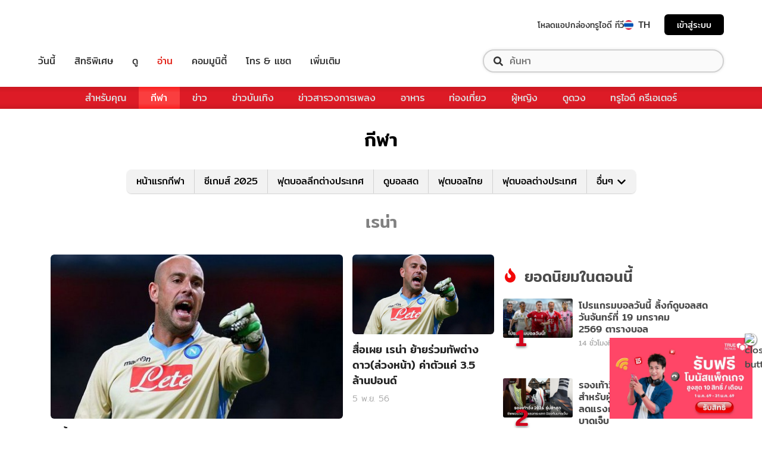

--- FILE ---
content_type: application/javascript; charset=UTF-8
request_url: https://sport.trueid.net/_next/static/chunks/bccc834319c0882130f64cd10d7346ab946fd2c0.e0357db7b918fab6b305.js
body_size: 7625
content:
(window.webpackJsonp=window.webpackJsonp||[]).push([[20],{TWBU:function(e,t,n){"use strict";n.d(t,"c",(function(){return u})),n.d(t,"f",(function(){return c})),n.d(t,"g",(function(){return s})),n.d(t,"d",(function(){return l})),n.d(t,"b",(function(){return f})),n.d(t,"a",(function(){return p})),n.d(t,"e",(function(){return d})),n.d(t,"h",(function(){return m}));var r=n("Vbdj"),a=n("pEHq"),o=n("pNU+"),i=n("lJ5p"),u=function(e){var t=arguments.length>1&&void 0!==arguments[1]?arguments[1]:"th",n=Object(a.dateUtil)(parseInt(e)),i="";if(!Object(o.isEmpty)(e)){var u=Object(r.convertFormatDateToThaiYear)(n.date,t).format("dddd"),c=Object(r.convertFormatDateToThaiYear)(n.date,t).format("D MMMM YYYY");i="th"===t?"\u0e27\u0e31\u0e19".concat(u,"\u0e17\u0e35\u0e48 ").concat(c):"".concat(u," ").concat(c)}return i},c=function(e){var t=arguments.length>1&&void 0!==arguments[1]?arguments[1]:"th",n=Object(a.dateUtil)(parseInt(e)),i="";if(!Object(o.isEmpty)(e)){var u=Object(r.convertFormatDateToThaiYear)(n.date,t).format("dddd"),c=Object(r.convertFormatDateToThaiYear)(n.date,t).format("D MMMM YYYY");i="".concat(u," ").concat(c)}return i},s=function(e){return e.isLive},l=function(e){var t={score:"",scoreSet:"",bgcolor:"",isLive:!1},n=Object(a.dateUtil)(e.matchDate).format("HH:mm"),r=Object(o.isEmpty)(e)||Object(o.isEmpty)(e.homeTeam)||Object(o.isEmpty)(e.homeTeam.score)?"-":e.homeTeam.score,u=Object(o.isEmpty)(e)||Object(o.isEmpty)(e.awayTeam)||Object(o.isEmpty)(e.awayTeam.score)?"-":e.awayTeam.score,c=Object(o.isEmpty)(e)||Object(o.isEmpty)(e.localteamFtScore)?"":e.localteamFtScore,s=Object(o.isEmpty)(e)||Object(o.isEmpty)(e.localteamPenScore)?"":e.localteamPenScore,l=Object(o.isEmpty)(e)||Object(o.isEmpty)(e.visitorteamFtScore)?"":e.visitorteamFtScore,f=Object(o.isEmpty)(e)||Object(o.isEmpty)(e.visitorteamPenScore)?"":e.visitorteamPenScore,p=[i.c.CANCL,i.c.ABAN,i.c.POSTP],d=e.matchStatus,m=e.isLive,y=e.ft;return m?(t.bgcolor="red",t.isLive=!0,t.score="".concat(r," : ").concat(u),t.scoreSet="".concat(r,"-").concat(u)):d!==i.c.FT||Object(o.isEmpty)(y)?p.indexOf(d)>-1?t={score:"-",scoreSet:"-",bgcolor:"white",isLive:!1}:d===i.c.PEN?(t.bgcolor="white",t.score="".concat(c," : ").concat(l),t.pen="".concat(s," - ").concat(f)):t={score:n,bgcolor:"white",isLive:!1,scoreSet:n}:(t.bgcolor="white",t.score="".concat(r," : ").concat(u),t.scoreSet="".concat(r,"-").concat(u)),t},f=function(e){var t=!0,n=Object(o.getValueFromObject)(e,"channelInfo.thumb","");if(Object(o.isEmpty)(n))t=!1;else{var r=Object(o.isEmpty)(e.ft)&&void 0===e.ft?"":e.ft;e.matchStatus!==i.c.FT||Object(o.isEmpty)(r)?e.matchStatus===i.c.PEN&&(t=!1):t=!1}return t},p=function(e){var t=arguments.length>1&&void 0!==arguments[1]?arguments[1]:"th",n="";if(!Object(o.isEmpty)(e)){var i=Object(r.convertFormatDateToThaiYear)(e,t).format("D MMM YY"),u=Object(a.dateUtil)(e).format("HH:mm");n="".concat(i," \u0e40\u0e27\u0e25\u0e32 ").concat(u," \u0e19.")}return n},d=function(e){var t=arguments.length>1&&void 0!==arguments[1]?arguments[1]:"th",n=Object(a.dateUtil)(parseInt(e)),i={date:"",strDay:"",strDate:"",strFullDay:""};return Object(o.isEmpty)(e)||(i.date=Object(a.dateUtil)(n.date).format("YYYY-MM-DD"),i.strDay=Object(r.convertFormatDateToThaiYear)(n.date,t).format("dd"),i.strDate=Object(r.convertFormatDateToThaiYear)(n.date,t).format("D MMM"),i.strFullDay=Object(r.convertFormatDateToThaiYear)(n.date,t).format("dddd")),i},m=function(e,t){var n=t.length,r=new Array(n);r.fill(null);var a=[];e.map((function(e,t){var n=Math.floor(t/2);a[e.homeTeam.id]=n,a[e.awayTeam.id]=n}));for(var i=t.filter((function(e){return Object(o.isEmpty)(e.homeTeam.id)&&Object(o.isEmpty)(e.awayTeam.id)})),u=0;u<n;u++){if(!Object(o.isEmpty)(t[u].homeTeam.id)&&a.hasOwnProperty(t[u].homeTeam.id))r[a[t[u].homeTeam.id]]=t[u]}return r.map((function(e){return null===e?i.shift():e}))}},"c+od":function(e,t,n){var r;"undefined"!==typeof self&&self,r=function(){return function(e){var t={};function n(r){if(t[r])return t[r].exports;var a=t[r]={i:r,l:!1,exports:{}};return e[r].call(a.exports,a,a.exports,n),a.l=!0,a.exports}return n.m=e,n.c=t,n.d=function(e,t,r){n.o(e,t)||Object.defineProperty(e,t,{configurable:!1,enumerable:!0,get:r})},n.n=function(e){var t=e&&e.__esModule?function(){return e.default}:function(){return e};return n.d(t,"a",t),t},n.o=function(e,t){return Object.prototype.hasOwnProperty.call(e,t)},n.p="/",n(n.s=7)}([function(e,t,n){"use strict";var r=function(e){};e.exports=function(e,t,n,a,o,i,u,c){if(r(t),!e){var s;if(void 0===t)s=new Error("Minified exception occurred; use the non-minified dev environment for the full error message and additional helpful warnings.");else{var l=[n,a,o,i,u,c],f=0;(s=new Error(t.replace(/%s/g,(function(){return l[f++]})))).name="Invariant Violation"}throw s.framesToPop=1,s}}},function(e,t,n){"use strict";function r(e){return function(){return e}}var a=function(){};a.thatReturns=r,a.thatReturnsFalse=r(!1),a.thatReturnsTrue=r(!0),a.thatReturnsNull=r(null),a.thatReturnsThis=function(){return this},a.thatReturnsArgument=function(e){return e},e.exports=a},function(e,t,n){"use strict";var r=Object.getOwnPropertySymbols,a=Object.prototype.hasOwnProperty,o=Object.prototype.propertyIsEnumerable;function i(e){if(null===e||void 0===e)throw new TypeError("Object.assign cannot be called with null or undefined");return Object(e)}e.exports=function(){try{if(!Object.assign)return!1;var e=new String("abc");if(e[5]="de","5"===Object.getOwnPropertyNames(e)[0])return!1;for(var t={},n=0;n<10;n++)t["_"+String.fromCharCode(n)]=n;if("0123456789"!==Object.getOwnPropertyNames(t).map((function(e){return t[e]})).join(""))return!1;var r={};return"abcdefghijklmnopqrst".split("").forEach((function(e){r[e]=e})),"abcdefghijklmnopqrst"===Object.keys(Object.assign({},r)).join("")}catch(a){return!1}}()?Object.assign:function(e,t){for(var n,u,c=i(e),s=1;s<arguments.length;s++){for(var l in n=Object(arguments[s]))a.call(n,l)&&(c[l]=n[l]);if(r){u=r(n);for(var f=0;f<u.length;f++)o.call(n,u[f])&&(c[u[f]]=n[u[f]])}}return c}},function(e,t,n){"use strict";var r=n(1);e.exports=r},function(e,t,n){"use strict";e.exports="SECRET_DO_NOT_PASS_THIS_OR_YOU_WILL_BE_FIRED"},function(e,t,n){"use strict";e.exports={}},function(e,t,n){"use strict";e.exports=function(e,t,n,r,a){}},function(e,t,n){"use strict";Object.defineProperty(t,"__esModule",{value:!0});var r=Object.assign||function(e){for(var t=1;t<arguments.length;t++){var n=arguments[t];for(var r in n)Object.prototype.hasOwnProperty.call(n,r)&&(e[r]=n[r])}return e},a=function(){function e(e,t){for(var n=0;n<t.length;n++){var r=t[n];r.enumerable=r.enumerable||!1,r.configurable=!0,"value"in r&&(r.writable=!0),Object.defineProperty(e,r.key,r)}}return function(t,n,r){return n&&e(t.prototype,n),r&&e(t,r),t}}(),o=n(8),i=s(o),u=s(n(11)),c=function(e){if(e&&e.__esModule)return e;var t={};if(null!=e)for(var n in e)Object.prototype.hasOwnProperty.call(e,n)&&(t[n]=e[n]);return t.default=e,t}(n(14));function s(e){return e&&e.__esModule?e:{default:e}}function l(e,t){if(!e)throw new ReferenceError("this hasn't been initialised - super() hasn't been called");return!t||"object"!==typeof t&&"function"!==typeof t?e:t}var f=function(e){function t(){var e,n,r;!function(e,t){if(!(e instanceof t))throw new TypeError("Cannot call a class as a function")}(this,t);for(var a=arguments.length,o=Array(a),i=0;i<a;i++)o[i]=arguments[i];return n=r=l(this,(e=t.__proto__||Object.getPrototypeOf(t)).call.apply(e,[this].concat(o))),r.state={delayed:r.props.delay>0},l(r,n)}return function(e,t){if("function"!==typeof t&&null!==t)throw new TypeError("Super expression must either be null or a function, not "+typeof t);e.prototype=Object.create(t&&t.prototype,{constructor:{value:e,enumerable:!1,writable:!0,configurable:!0}}),t&&(Object.setPrototypeOf?Object.setPrototypeOf(e,t):e.__proto__=t)}(t,e),a(t,[{key:"componentDidMount",value:function(){var e=this,t=this.props.delay;this.state.delayed&&(this.timeout=setTimeout((function(){e.setState({delayed:!1})}),t))}},{key:"componentWillUnmount",value:function(){var e=this.timeout;e&&clearTimeout(e)}},{key:"render",value:function(){var e=this.props,t=e.color,n=(e.delay,e.type),a=e.height,o=e.width,u=function(e,t){var n={};for(var r in e)t.indexOf(r)>=0||Object.prototype.hasOwnProperty.call(e,r)&&(n[r]=e[r]);return n}(e,["color","delay","type","height","width"]),s=this.state.delayed?"blank":n,l=c[s],f={fill:t,height:a,width:o};return i.default.createElement("div",r({style:f,dangerouslySetInnerHTML:{__html:l}},u))}}]),t}(o.Component);f.propTypes={color:u.default.string,delay:u.default.number,type:u.default.string,height:u.default.oneOfType([u.default.string,u.default.number]),width:u.default.oneOfType([u.default.string,u.default.number])},f.defaultProps={color:"#fff",delay:0,type:"balls",height:64,width:64},t.default=f},function(e,t,n){"use strict";e.exports=n(9)},function(e,t,n){"use strict";var r=n(2),a=n(0),o=n(5),i=n(1),u="function"===typeof Symbol&&Symbol.for,c=u?Symbol.for("react.element"):60103,s=u?Symbol.for("react.portal"):60106,l=u?Symbol.for("react.fragment"):60107,f=u?Symbol.for("react.strict_mode"):60108,p=u?Symbol.for("react.provider"):60109,d=u?Symbol.for("react.context"):60110,m=u?Symbol.for("react.async_mode"):60111,y=u?Symbol.for("react.forward_ref"):60112,b="function"===typeof Symbol&&Symbol.iterator;function v(e){for(var t=arguments.length-1,n="http://reactjs.org/docs/error-decoder.html?invariant="+e,r=0;r<t;r++)n+="&args[]="+encodeURIComponent(arguments[r+1]);a(!1,"Minified React error #"+e+"; visit %s for the full message or use the non-minified dev environment for full errors and additional helpful warnings. ",n)}var h={isMounted:function(){return!1},enqueueForceUpdate:function(){},enqueueReplaceState:function(){},enqueueSetState:function(){}};function g(e,t,n){this.props=e,this.context=t,this.refs=o,this.updater=n||h}function O(){}function w(e,t,n){this.props=e,this.context=t,this.refs=o,this.updater=n||h}g.prototype.isReactComponent={},g.prototype.setState=function(e,t){"object"!==typeof e&&"function"!==typeof e&&null!=e&&v("85"),this.updater.enqueueSetState(this,e,t,"setState")},g.prototype.forceUpdate=function(e){this.updater.enqueueForceUpdate(this,e,"forceUpdate")},O.prototype=g.prototype;var j=w.prototype=new O;j.constructor=w,r(j,g.prototype),j.isPureReactComponent=!0;var M={current:null},k=Object.prototype.hasOwnProperty,x={key:!0,ref:!0,__self:!0,__source:!0};function S(e,t,n){var r=void 0,a={},o=null,i=null;if(null!=t)for(r in void 0!==t.ref&&(i=t.ref),void 0!==t.key&&(o=""+t.key),t)k.call(t,r)&&!x.hasOwnProperty(r)&&(a[r]=t[r]);var u=arguments.length-2;if(1===u)a.children=n;else if(1<u){for(var s=Array(u),l=0;l<u;l++)s[l]=arguments[l+2];a.children=s}if(e&&e.defaultProps)for(r in u=e.defaultProps)void 0===a[r]&&(a[r]=u[r]);return{$$typeof:c,type:e,key:o,ref:i,props:a,_owner:M.current}}function T(e){return"object"===typeof e&&null!==e&&e.$$typeof===c}var V=/\/+/g,_=[];function P(e,t,n,r){if(_.length){var a=_.pop();return a.result=e,a.keyPrefix=t,a.func=n,a.context=r,a.count=0,a}return{result:e,keyPrefix:t,func:n,context:r,count:0}}function N(e){e.result=null,e.keyPrefix=null,e.func=null,e.context=null,e.count=0,10>_.length&&_.push(e)}function C(e,t,n,r){var a=typeof e;"undefined"!==a&&"boolean"!==a||(e=null);var o=!1;if(null===e)o=!0;else switch(a){case"string":case"number":o=!0;break;case"object":switch(e.$$typeof){case c:case s:o=!0}}if(o)return n(r,e,""===t?"."+E(e,0):t),1;if(o=0,t=""===t?".":t+":",Array.isArray(e))for(var i=0;i<e.length;i++){var u=t+E(a=e[i],i);o+=C(a,u,n,r)}else if("function"===typeof(u=null===e||"undefined"===typeof e?null:"function"===typeof(u=b&&e[b]||e["@@iterator"])?u:null))for(e=u.call(e),i=0;!(a=e.next()).done;)o+=C(a=a.value,u=t+E(a,i++),n,r);else"object"===a&&v("31","[object Object]"===(n=""+e)?"object with keys {"+Object.keys(e).join(", ")+"}":n,"");return o}function E(e,t){return"object"===typeof e&&null!==e&&null!=e.key?function(e){var t={"=":"=0",":":"=2"};return"$"+(""+e).replace(/[=:]/g,(function(e){return t[e]}))}(e.key):t.toString(36)}function H(e,t){e.func.call(e.context,t,e.count++)}function A(e,t,n){var r=e.result,a=e.keyPrefix;e=e.func.call(e.context,t,e.count++),Array.isArray(e)?z(e,r,n,i.thatReturnsArgument):null!=e&&(T(e)&&(t=a+(!e.key||t&&t.key===e.key?"":(""+e.key).replace(V,"$&/")+"/")+n,e={$$typeof:c,type:e.type,key:t,ref:e.ref,props:e.props,_owner:e._owner}),r.push(e))}function z(e,t,n,r,a){var o="";null!=n&&(o=(""+n).replace(V,"$&/")+"/"),t=P(t,o,r,a),null==e||C(e,"",A,t),N(t)}var R={Children:{map:function(e,t,n){if(null==e)return e;var r=[];return z(e,r,null,t,n),r},forEach:function(e,t,n){if(null==e)return e;t=P(null,null,t,n),null==e||C(e,"",H,t),N(t)},count:function(e){return null==e?0:C(e,"",i.thatReturnsNull,null)},toArray:function(e){var t=[];return z(e,t,null,i.thatReturnsArgument),t},only:function(e){return T(e)||v("143"),e}},createRef:function(){return{current:null}},Component:g,PureComponent:w,createContext:function(e,t){return void 0===t&&(t=null),(e={$$typeof:d,_calculateChangedBits:t,_defaultValue:e,_currentValue:e,_changedBits:0,Provider:null,Consumer:null}).Provider={$$typeof:p,_context:e},e.Consumer=e},forwardRef:function(e){return{$$typeof:y,render:e}},Fragment:l,StrictMode:f,unstable_AsyncMode:m,createElement:S,cloneElement:function(e,t,n){(null===e||void 0===e)&&v("267",e);var a=void 0,o=r({},e.props),i=e.key,u=e.ref,s=e._owner;if(null!=t){void 0!==t.ref&&(u=t.ref,s=M.current),void 0!==t.key&&(i=""+t.key);var l=void 0;for(a in e.type&&e.type.defaultProps&&(l=e.type.defaultProps),t)k.call(t,a)&&!x.hasOwnProperty(a)&&(o[a]=void 0===t[a]&&void 0!==l?l[a]:t[a])}if(1===(a=arguments.length-2))o.children=n;else if(1<a){l=Array(a);for(var f=0;f<a;f++)l[f]=arguments[f+2];o.children=l}return{$$typeof:c,type:e.type,key:i,ref:u,props:o,_owner:s}},createFactory:function(e){var t=S.bind(null,e);return t.type=e,t},isValidElement:T,version:"16.3.2",__SECRET_INTERNALS_DO_NOT_USE_OR_YOU_WILL_BE_FIRED:{ReactCurrentOwner:M,assign:r}},I=Object.freeze({default:R}),F=I&&R||I;e.exports=F.default?F.default:F},function(e,t,n){},function(e,t,n){e.exports=n(13)()},function(e,t,n){"use strict";var r=n(1),a=n(0),o=n(3),i=n(2),u=n(4),c=n(6);e.exports=function(e,t){var n="function"===typeof Symbol&&Symbol.iterator,s="@@iterator",l="<<anonymous>>",f={array:m("array"),bool:m("boolean"),func:m("function"),number:m("number"),object:m("object"),string:m("string"),symbol:m("symbol"),any:d(r.thatReturnsNull),arrayOf:function(e){return d((function(t,n,r,a,o){if("function"!==typeof e)return new p("Property `"+o+"` of component `"+r+"` has invalid PropType notation inside arrayOf.");var i=t[n];if(!Array.isArray(i))return new p("Invalid "+a+" `"+o+"` of type `"+b(i)+"` supplied to `"+r+"`, expected an array.");for(var c=0;c<i.length;c++){var s=e(i,c,r,a,o+"["+c+"]",u);if(s instanceof Error)return s}return null}))},element:d((function(t,n,r,a,o){var i=t[n];return e(i)?null:new p("Invalid "+a+" `"+o+"` of type `"+b(i)+"` supplied to `"+r+"`, expected a single ReactElement.")})),instanceOf:function(e){return d((function(t,n,r,a,o){if(!(t[n]instanceof e)){var i=e.name||l;return new p("Invalid "+a+" `"+o+"` of type `"+((u=t[n]).constructor&&u.constructor.name?u.constructor.name:l)+"` supplied to `"+r+"`, expected instance of `"+i+"`.")}var u;return null}))},node:d((function(e,t,n,r,a){return y(e[t])?null:new p("Invalid "+r+" `"+a+"` supplied to `"+n+"`, expected a ReactNode.")})),objectOf:function(e){return d((function(t,n,r,a,o){if("function"!==typeof e)return new p("Property `"+o+"` of component `"+r+"` has invalid PropType notation inside objectOf.");var i=t[n],c=b(i);if("object"!==c)return new p("Invalid "+a+" `"+o+"` of type `"+c+"` supplied to `"+r+"`, expected an object.");for(var s in i)if(i.hasOwnProperty(s)){var l=e(i,s,r,a,o+"."+s,u);if(l instanceof Error)return l}return null}))},oneOf:function(e){return Array.isArray(e)?d((function(t,n,r,a,o){for(var i=t[n],u=0;u<e.length;u++)if(c=i,s=e[u],c===s?0!==c||1/c===1/s:c!==c&&s!==s)return null;var c,s;return new p("Invalid "+a+" `"+o+"` of value `"+i+"` supplied to `"+r+"`, expected one of "+JSON.stringify(e)+".")})):r.thatReturnsNull},oneOfType:function(e){if(!Array.isArray(e))return r.thatReturnsNull;for(var t=0;t<e.length;t++){var n=e[t];if("function"!==typeof n)return o(!1,"Invalid argument supplied to oneOfType. Expected an array of check functions, but received %s at index %s.",h(n),t),r.thatReturnsNull}return d((function(t,n,r,a,o){for(var i=0;i<e.length;i++)if(null==(0,e[i])(t,n,r,a,o,u))return null;return new p("Invalid "+a+" `"+o+"` supplied to `"+r+"`.")}))},shape:function(e){return d((function(t,n,r,a,o){var i=t[n],c=b(i);if("object"!==c)return new p("Invalid "+a+" `"+o+"` of type `"+c+"` supplied to `"+r+"`, expected `object`.");for(var s in e){var l=e[s];if(l){var f=l(i,s,r,a,o+"."+s,u);if(f)return f}}return null}))},exact:function(e){return d((function(t,n,r,a,o){var c=t[n],s=b(c);if("object"!==s)return new p("Invalid "+a+" `"+o+"` of type `"+s+"` supplied to `"+r+"`, expected `object`.");var l=i({},t[n],e);for(var f in l){var d=e[f];if(!d)return new p("Invalid "+a+" `"+o+"` key `"+f+"` supplied to `"+r+"`.\nBad object: "+JSON.stringify(t[n],null,"  ")+"\nValid keys: "+JSON.stringify(Object.keys(e),null,"  "));var m=d(c,f,r,a,o+"."+f,u);if(m)return m}return null}))}};function p(e){this.message=e,this.stack=""}function d(e){function n(n,r,o,i,c,s,f){return i=i||l,s=s||o,f!==u&&t&&a(!1,"Calling PropTypes validators directly is not supported by the `prop-types` package. Use `PropTypes.checkPropTypes()` to call them. Read more at http://fb.me/use-check-prop-types"),null==r[o]?n?null===r[o]?new p("The "+c+" `"+s+"` is marked as required in `"+i+"`, but its value is `null`."):new p("The "+c+" `"+s+"` is marked as required in `"+i+"`, but its value is `undefined`."):null:e(r,o,i,c,s)}var r=n.bind(null,!1);return r.isRequired=n.bind(null,!0),r}function m(e){return d((function(t,n,r,a,o,i){var u=t[n];return b(u)!==e?new p("Invalid "+a+" `"+o+"` of type `"+v(u)+"` supplied to `"+r+"`, expected `"+e+"`."):null}))}function y(t){switch(typeof t){case"number":case"string":case"undefined":return!0;case"boolean":return!t;case"object":if(Array.isArray(t))return t.every(y);if(null===t||e(t))return!0;var r=function(e){var t=e&&(n&&e[n]||e[s]);if("function"===typeof t)return t}(t);if(!r)return!1;var a,o=r.call(t);if(r!==t.entries){for(;!(a=o.next()).done;)if(!y(a.value))return!1}else for(;!(a=o.next()).done;){var i=a.value;if(i&&!y(i[1]))return!1}return!0;default:return!1}}function b(e){var t=typeof e;return Array.isArray(e)?"array":e instanceof RegExp?"object":function(e,t){return"symbol"===e||"Symbol"===t["@@toStringTag"]||"function"===typeof Symbol&&t instanceof Symbol}(t,e)?"symbol":t}function v(e){if("undefined"===typeof e||null===e)return""+e;var t=b(e);if("object"===t){if(e instanceof Date)return"date";if(e instanceof RegExp)return"regexp"}return t}function h(e){var t=v(e);switch(t){case"array":case"object":return"an "+t;case"boolean":case"date":case"regexp":return"a "+t;default:return t}}return p.prototype=Error.prototype,f.checkPropTypes=c,f.PropTypes=f,f}},function(e,t,n){"use strict";var r=n(1),a=n(0),o=n(4);e.exports=function(){function e(e,t,n,r,i,u){u!==o&&a(!1,"Calling PropTypes validators directly is not supported by the `prop-types` package. Use PropTypes.checkPropTypes() to call them. Read more at http://fb.me/use-check-prop-types")}function t(){return e}e.isRequired=e;var n={array:e,bool:e,func:e,number:e,object:e,string:e,symbol:e,any:e,arrayOf:t,element:e,instanceOf:t,node:e,objectOf:t,oneOf:t,oneOfType:t,shape:t,exact:t};return n.checkPropTypes=r,n.PropTypes=n,n}},function(e,t,n){"use strict";Object.defineProperty(t,"__esModule",{value:!0});var r=n(15);Object.defineProperty(t,"blank",{enumerable:!0,get:function(){return p(r).default}});var a=n(16);Object.defineProperty(t,"balls",{enumerable:!0,get:function(){return p(a).default}});var o=n(17);Object.defineProperty(t,"bars",{enumerable:!0,get:function(){return p(o).default}});var i=n(18);Object.defineProperty(t,"bubbles",{enumerable:!0,get:function(){return p(i).default}});var u=n(19);Object.defineProperty(t,"cubes",{enumerable:!0,get:function(){return p(u).default}});var c=n(20);Object.defineProperty(t,"cylon",{enumerable:!0,get:function(){return p(c).default}});var s=n(21);Object.defineProperty(t,"spin",{enumerable:!0,get:function(){return p(s).default}});var l=n(22);Object.defineProperty(t,"spinningBubbles",{enumerable:!0,get:function(){return p(l).default}});var f=n(23);function p(e){return e&&e.__esModule?e:{default:e}}Object.defineProperty(t,"spokes",{enumerable:!0,get:function(){return p(f).default}})},function(e,t){e.exports='<svg class="icon-blank" xmlns="http://www.w3.org/2000/svg" viewBox="0 0 32 32"></svg>\n'},function(e,t){e.exports='<svg class="icon-loading" xmlns="http://www.w3.org/2000/svg" viewBox="0 0 32 32">\n  <path transform="translate(-8 0)" d="M4 12 A4 4 0 0 0 4 20 A4 4 0 0 0 4 12"> \n    <animateTransform attributeName="transform" type="translate" values="-8 0; 2 0; 2 0;" dur="0.8s" repeatCount="indefinite" begin="0" keytimes="0;.25;1" keySplines="0.2 0.2 0.4 0.8;0.2 0.6 0.4 0.8" calcMode="spline"  />\n  </path>\n  <path transform="translate(2 0)" d="M4 12 A4 4 0 0 0 4 20 A4 4 0 0 0 4 12"> \n    <animateTransform attributeName="transform" type="translate" values="2 0; 12 0; 12 0;" dur="0.8s" repeatCount="indefinite" begin="0" keytimes="0;.35;1" keySplines="0.2 0.2 0.4 0.8;0.2 0.6 0.4 0.8" calcMode="spline"  />\n  </path>\n  <path transform="translate(12 0)" d="M4 12 A4 4 0 0 0 4 20 A4 4 0 0 0 4 12"> \n    <animateTransform attributeName="transform" type="translate" values="12 0; 22 0; 22 0;" dur="0.8s" repeatCount="indefinite" begin="0" keytimes="0;.45;1" keySplines="0.2 0.2 0.4 0.8;0.2 0.6 0.4 0.8" calcMode="spline"  />\n  </path>\n  <path transform="translate(24 0)" d="M4 12 A4 4 0 0 0 4 20 A4 4 0 0 0 4 12"> \n    <animateTransform attributeName="transform" type="translate" values="22 0; 32 0; 32 0;" dur="0.8s" repeatCount="indefinite" begin="0" keytimes="0;.55;1" keySplines="0.2 0.2 0.4 0.8;0.2 0.6 0.4 0.8" calcMode="spline"  />\n  </path>\n</svg>\n'},function(e,t){e.exports='<svg xmlns="http://www.w3.org/2000/svg" viewBox="0 0 32 32">\n  <path transform="translate(2)" d="M0 12 V20 H4 V12z"> \n    <animate attributeName="d" values="M0 12 V20 H4 V12z; M0 4 V28 H4 V4z; M0 12 V20 H4 V12z; M0 12 V20 H4 V12z" dur="1.2s" repeatCount="indefinite" begin="0" keytimes="0;.2;.5;1" keySplines="0.2 0.2 0.4 0.8;0.2 0.6 0.4 0.8;0.2 0.8 0.4 0.8" calcMode="spline"  />\n  </path>\n  <path transform="translate(8)" d="M0 12 V20 H4 V12z">\n    <animate attributeName="d" values="M0 12 V20 H4 V12z; M0 4 V28 H4 V4z; M0 12 V20 H4 V12z; M0 12 V20 H4 V12z" dur="1.2s" repeatCount="indefinite" begin="0.2" keytimes="0;.2;.5;1" keySplines="0.2 0.2 0.4 0.8;0.2 0.6 0.4 0.8;0.2 0.8 0.4 0.8" calcMode="spline"  />\n  </path>\n  <path transform="translate(14)" d="M0 12 V20 H4 V12z">\n    <animate attributeName="d" values="M0 12 V20 H4 V12z; M0 4 V28 H4 V4z; M0 12 V20 H4 V12z; M0 12 V20 H4 V12z" dur="1.2s" repeatCount="indefinite" begin="0.4" keytimes="0;.2;.5;1" keySplines="0.2 0.2 0.4 0.8;0.2 0.6 0.4 0.8;0.2 0.8 0.4 0.8" calcMode="spline" />\n  </path>\n  <path transform="translate(20)" d="M0 12 V20 H4 V12z">\n    <animate attributeName="d" values="M0 12 V20 H4 V12z; M0 4 V28 H4 V4z; M0 12 V20 H4 V12z; M0 12 V20 H4 V12z" dur="1.2s" repeatCount="indefinite" begin="0.6" keytimes="0;.2;.5;1" keySplines="0.2 0.2 0.4 0.8;0.2 0.6 0.4 0.8;0.2 0.8 0.4 0.8" calcMode="spline" />\n  </path>\n  <path transform="translate(26)" d="M0 12 V20 H4 V12z">\n    <animate attributeName="d" values="M0 12 V20 H4 V12z; M0 4 V28 H4 V4z; M0 12 V20 H4 V12z; M0 12 V20 H4 V12z" dur="1.2s" repeatCount="indefinite" begin="0.8" keytimes="0;.2;.5;1" keySplines="0.2 0.2 0.4 0.8;0.2 0.6 0.4 0.8;0.2 0.8 0.4 0.8" calcMode="spline" />\n  </path>\n</svg>\n'},function(e,t){e.exports='<svg xmlns="http://www.w3.org/2000/svg" viewBox="0 0 32 32">\n  <circle transform="translate(8 0)" cx="0" cy="16" r="0"> \n    <animate attributeName="r" values="0; 4; 0; 0" dur="1.2s" repeatCount="indefinite" begin="0"\n      keytimes="0;0.2;0.7;1" keySplines="0.2 0.2 0.4 0.8;0.2 0.6 0.4 0.8;0.2 0.6 0.4 0.8" calcMode="spline" />\n  </circle>\n  <circle transform="translate(16 0)" cx="0" cy="16" r="0"> \n    <animate attributeName="r" values="0; 4; 0; 0" dur="1.2s" repeatCount="indefinite" begin="0.3"\n      keytimes="0;0.2;0.7;1" keySplines="0.2 0.2 0.4 0.8;0.2 0.6 0.4 0.8;0.2 0.6 0.4 0.8" calcMode="spline" />\n  </circle>\n  <circle transform="translate(24 0)" cx="0" cy="16" r="0"> \n    <animate attributeName="r" values="0; 4; 0; 0" dur="1.2s" repeatCount="indefinite" begin="0.6"\n      keytimes="0;0.2;0.7;1" keySplines="0.2 0.2 0.4 0.8;0.2 0.6 0.4 0.8;0.2 0.6 0.4 0.8" calcMode="spline" />\n  </circle>\n</svg>\n'},function(e,t){e.exports='<svg xmlns="http://www.w3.org/2000/svg" viewBox="0 0 32 32">\n  <path transform="translate(-8 0)" d="M0 12 V20 H8 V12z"> \n    <animateTransform attributeName="transform" type="translate" values="-8 0; 2 0; 2 0;" dur="0.8s" repeatCount="indefinite" begin="0" keytimes="0;.25;1" keySplines="0.2 0.2 0.4 0.8;0.2 0.6 0.4 0.8" calcMode="spline"  />\n  </path>\n  <path transform="translate(2 0)" d="M0 12 V20 H8 V12z"> \n    <animateTransform attributeName="transform" type="translate" values="2 0; 12 0; 12 0;" dur="0.8s" repeatCount="indefinite" begin="0" keytimes="0;.35;1" keySplines="0.2 0.2 0.4 0.8;0.2 0.6 0.4 0.8" calcMode="spline"  />\n  </path>\n  <path transform="translate(12 0)" d="M0 12 V20 H8 V12z"> \n    <animateTransform attributeName="transform" type="translate" values="12 0; 22 0; 22 0;" dur="0.8s" repeatCount="indefinite" begin="0" keytimes="0;.45;1" keySplines="0.2 0.2 0.4 0.8;0.2 0.6 0.4 0.8" calcMode="spline"  />\n  </path>\n  <path transform="translate(24 0)" d="M0 12 V20 H8 V12z"> \n    <animateTransform attributeName="transform" type="translate" values="22 0; 32 0; 32 0;" dur="0.8s" repeatCount="indefinite" begin="0" keytimes="0;.55;1" keySplines="0.2 0.2 0.4 0.8;0.2 0.6 0.4 0.8" calcMode="spline"  />\n  </path>\n</svg>\n'},function(e,t){e.exports='<svg xmlns="http://www.w3.org/2000/svg" viewBox="0 0 32 32">\n  <path transform="translate(0 0)" d="M0 12 V20 H4 V12z">\n    <animateTransform attributeName="transform" type="translate" values="0 0; 28 0; 0 0; 0 0" dur="1.5s" begin="0" repeatCount="indefinite" keytimes="0;0.3;0.6;1" keySplines="0.2 0.2 0.4 0.8;0.2 0.2 0.4 0.8;0.2 0.2 0.4 0.8" calcMode="spline" />\n  </path>\n  <path opacity="0.5" transform="translate(0 0)" d="M0 12 V20 H4 V12z">\n    <animateTransform attributeName="transform" type="translate" values="0 0; 28 0; 0 0; 0 0" dur="1.5s" begin="0.1s" repeatCount="indefinite" keytimes="0;0.3;0.6;1" keySplines="0.2 0.2 0.4 0.8;0.2 0.2 0.4 0.8;0.2 0.2 0.4 0.8" calcMode="spline" />\n  </path>\n  <path opacity="0.25" transform="translate(0 0)" d="M0 12 V20 H4 V12z">\n    <animateTransform attributeName="transform" type="translate" values="0 0; 28 0; 0 0; 0 0" dur="1.5s" begin="0.2s" repeatCount="indefinite" keytimes="0;0.3;0.6;1" keySplines="0.2 0.2 0.4 0.8;0.2 0.2 0.4 0.8;0.2 0.2 0.4 0.8" calcMode="spline" />\n  </path>\n</svg>\n'},function(e,t){e.exports='<svg xmlns="http://www.w3.org/2000/svg" viewBox="0 0 32 32">\n  <path opacity=".25" d="M16 0 A16 16 0 0 0 16 32 A16 16 0 0 0 16 0 M16 4 A12 12 0 0 1 16 28 A12 12 0 0 1 16 4"/>\n  <path d="M16 0 A16 16 0 0 1 32 16 L28 16 A12 12 0 0 0 16 4z">\n    <animateTransform attributeName="transform" type="rotate" from="0 16 16" to="360 16 16" dur="0.8s" repeatCount="indefinite" />\n  </path>\n</svg>\n'},function(e,t){e.exports='<svg xmlns="http://www.w3.org/2000/svg" viewBox="0 0 32 32">\n  <circle cx="16" cy="3" r="0">\n    <animate attributeName="r" values="0;3;0;0" dur="1s" repeatCount="indefinite" begin="0" keySplines="0.2 0.2 0.4 0.8;0.2 0.2 0.4 0.8;0.2 0.2 0.4 0.8" calcMode="spline" />\n  </circle>\n  <circle transform="rotate(45 16 16)" cx="16" cy="3" r="0">\n    <animate attributeName="r" values="0;3;0;0" dur="1s" repeatCount="indefinite" begin="0.125s" keySplines="0.2 0.2 0.4 0.8;0.2 0.2 0.4 0.8;0.2 0.2 0.4 0.8" calcMode="spline" />\n  </circle>\n  <circle transform="rotate(90 16 16)" cx="16" cy="3" r="0">\n    <animate attributeName="r" values="0;3;0;0" dur="1s" repeatCount="indefinite" begin="0.25s" keySplines="0.2 0.2 0.4 0.8;0.2 0.2 0.4 0.8;0.2 0.2 0.4 0.8" calcMode="spline" />\n  </circle>\n  <circle transform="rotate(135 16 16)" cx="16" cy="3" r="0">\n    <animate attributeName="r" values="0;3;0;0" dur="1s" repeatCount="indefinite" begin="0.375s" keySplines="0.2 0.2 0.4 0.8;0.2 0.2 0.4 0.8;0.2 0.2 0.4 0.8" calcMode="spline" />\n  </circle>\n  <circle transform="rotate(180 16 16)" cx="16" cy="3" r="0">\n    <animate attributeName="r" values="0;3;0;0" dur="1s" repeatCount="indefinite" begin="0.5s" keySplines="0.2 0.2 0.4 0.8;0.2 0.2 0.4 0.8;0.2 0.2 0.4 0.8" calcMode="spline" />\n  </circle>\n  <circle transform="rotate(225 16 16)" cx="16" cy="3" r="0">\n    <animate attributeName="r" values="0;3;0;0" dur="1s" repeatCount="indefinite" begin="0.625s" keySplines="0.2 0.2 0.4 0.8;0.2 0.2 0.4 0.8;0.2 0.2 0.4 0.8" calcMode="spline" />\n  </circle>\n  <circle transform="rotate(270 16 16)" cx="16" cy="3" r="0">\n    <animate attributeName="r" values="0;3;0;0" dur="1s" repeatCount="indefinite" begin="0.75s" keySplines="0.2 0.2 0.4 0.8;0.2 0.2 0.4 0.8;0.2 0.2 0.4 0.8" calcMode="spline" />\n  </circle>\n  <circle transform="rotate(315 16 16)" cx="16" cy="3" r="0">\n    <animate attributeName="r" values="0;3;0;0" dur="1s" repeatCount="indefinite" begin="0.875s" keySplines="0.2 0.2 0.4 0.8;0.2 0.2 0.4 0.8;0.2 0.2 0.4 0.8" calcMode="spline" />\n  </circle>\n  <circle transform="rotate(180 16 16)" cx="16" cy="3" r="0">\n    <animate attributeName="r" values="0;3;0;0" dur="1s" repeatCount="indefinite" begin="0.5s" keySplines="0.2 0.2 0.4 0.8;0.2 0.2 0.4 0.8;0.2 0.2 0.4 0.8" calcMode="spline" />\n  </circle>\n</svg>\n'},function(e,t){e.exports='<svg id="loading" xmlns="http://www.w3.org/2000/svg" viewBox="0 0 32 32">\n  <path opacity=".1" d="M14 0 H18 V8 H14 z" transform="rotate(0 16 16)">\n    <animate attributeName="opacity" from="1" to=".1" dur="1s" repeatCount="indefinite" begin="0"/>\n  </path>\n  <path opacity=".1" d="M14 0 H18 V8 H14 z" transform="rotate(45 16 16)">\n    <animate attributeName="opacity" from="1" to=".1" dur="1s" repeatCount="indefinite" begin="0.125s"/>\n  </path>\n  <path opacity=".1" d="M14 0 H18 V8 H14 z" transform="rotate(90 16 16)">\n    <animate attributeName="opacity" from="1" to=".1" dur="1s" repeatCount="indefinite" begin="0.25s"/>\n  </path>\n  <path opacity=".1" d="M14 0 H18 V8 H14 z" transform="rotate(135 16 16)">\n    <animate attributeName="opacity" from="1" to=".1" dur="1s" repeatCount="indefinite" begin="0.375s"/>\n  </path>\n  <path opacity=".1" d="M14 0 H18 V8 H14 z" transform="rotate(180 16 16)">\n    <animate attributeName="opacity" from="1" to=".1" dur="1s" repeatCount="indefinite" begin="0.5s"/>\n  </path>\n  <path opacity=".1" d="M14 0 H18 V8 H14 z" transform="rotate(225 16 16)">\n    <animate attributeName="opacity" from="1" to=".1" dur="1s" repeatCount="indefinite" begin="0.675s"/>\n  </path>\n  <path opacity=".1" d="M14 0 H18 V8 H14 z" transform="rotate(270 16 16)">\n    <animate attributeName="opacity" from="1" to=".1" dur="1s" repeatCount="indefinite" begin="0.75s"/>\n  </path>\n  <path opacity=".1" d="M14 0 H18 V8 H14 z" transform="rotate(315 16 16)">\n    <animate attributeName="opacity" from="1" to=".1" dur="1s" repeatCount="indefinite" begin="0.875s"/>\n  </path>\n</svg>\n'}])},e.exports=r()},lJ5p:function(e,t,n){"use strict";n.d(t,"c",(function(){return r})),n.d(t,"a",(function(){return a})),n.d(t,"b",(function(){return o}));var r={FT:"FT",CANCL:"Cancl.",ABAN:"Aban.",POSTP:"Postp.",PEN:"Pen."},a={FINAL:"final",GROUP:"group",ROUND_OF_16:"round_of_16",QUARTER_FINALS:"quarter_finals",SEMI_FINALS:"semi_finals",THIRD_PLACE_FINAL:"3rd_place_final"},o={group:"\u0e23\u0e2d\u0e1a 32 \u0e17\u0e35\u0e21\u0e2a\u0e38\u0e14\u0e17\u0e49\u0e32\u0e22",final:"\u0e23\u0e2d\u0e1a\u0e0a\u0e34\u0e07\u0e0a\u0e19\u0e30\u0e40\u0e25\u0e34\u0e28",round_of_16:"\u0e23\u0e2d\u0e1a 16 \u0e17\u0e35\u0e21\u0e2a\u0e38\u0e14\u0e17\u0e49\u0e32\u0e22",quarter_finals:"\u0e23\u0e2d\u0e1a 8 \u0e17\u0e35\u0e21\u0e2a\u0e38\u0e14\u0e17\u0e49\u0e32\u0e22",semi_finals:"\u0e23\u0e2d\u0e1a\u0e23\u0e2d\u0e07\u0e0a\u0e19\u0e30\u0e40\u0e25\u0e34\u0e28","3rd_place_final":"\u0e23\u0e2d\u0e1a\u0e0a\u0e34\u0e07\u0e2d\u0e31\u0e19\u0e14\u0e31\u0e1a 3"}}}]);

--- FILE ---
content_type: application/javascript; charset=utf-8
request_url: https://fundingchoicesmessages.google.com/f/AGSKWxVvLuh0_h-q7etG1UTT0zkTsJyev9NsWp3TjYLNiwyTk4xhjrpA6W8Jvtr4kkbgX09cXq1x0EROBM8dFwRnvsyFgUJcNNfwRE5cboIzcO4XmHxjrLfO9bWzFdVhcCuerr96cncXl86mwR6tkh3l6naX3EtJ-BIG6EEsqSzLAJ_X98WCS343_lFdP-2m/_/ad_units?/adzonecenteradhomepage./ads/header./tag-adv.image,third-party,xmlhttprequest,domain=rd.com
body_size: -1292
content:
window['74aed3e3-ad81-47bf-a303-be76ec7c40c6'] = true;

--- FILE ---
content_type: application/javascript
request_url: https://sport.trueid.net/_Incapsula_Resource?SWJIYLWA=719d34d31c8e3a6e6fffd425f7e032f3&ns=1&cb=1467206226
body_size: 19444
content:
var _0x0451=['\x77\x36\x49\x73\x77\x70\x45\x3d','\x77\x71\x66\x43\x72\x73\x4f\x4b\x77\x36\x76\x43\x70\x73\x4f\x4f\x65\x51\x3d\x3d','\x61\x4d\x4f\x32\x77\x36\x4e\x51\x77\x36\x58\x43\x74\x63\x4f\x67\x77\x71\x76\x44\x6f\x51\x3d\x3d','\x77\x70\x64\x39\x77\x72\x6a\x44\x76\x48\x6a\x43\x75\x6d\x4d\x3d','\x77\x35\x64\x35\x46\x41\x3d\x3d','\x77\x6f\x64\x53\x44\x79\x31\x4f\x4a\x6b\x42\x6e\x77\x71\x45\x3d','\x58\x38\x4b\x42\x51\x45\x78\x58\x57\x63\x4f\x6a\x5a\x38\x4f\x38\x77\x36\x6f\x6d\x77\x6f\x4a\x51\x4d\x67\x66\x43\x73\x4d\x4f\x49\x62\x77\x3d\x3d','\x58\x30\x4c\x44\x6c\x63\x4f\x6b','\x77\x36\x67\x7a\x46\x46\x78\x68\x44\x53\x63\x3d','\x4e\x46\x66\x44\x6f\x73\x4f\x43\x57\x31\x5a\x5a\x77\x70\x4c\x44\x72\x78\x63\x4f\x57\x53\x72\x43\x75\x42\x6f\x3d','\x77\x71\x59\x6e\x77\x36\x41\x4c\x77\x70\x63\x3d','\x77\x71\x6a\x43\x70\x4d\x4f\x4b\x77\x37\x2f\x43\x76\x63\x4f\x4b','\x77\x70\x51\x43\x77\x34\x6f\x3d','\x47\x42\x66\x43\x69\x4d\x4f\x46\x4f\x78\x70\x34\x77\x6f\x4d\x39\x77\x70\x6c\x6b\x77\x70\x48\x43\x69\x73\x4f\x62\x61\x43\x72\x43\x6d\x77\x3d\x3d','\x49\x4d\x4f\x6e\x56\x63\x4b\x48\x62\x51\x3d\x3d','\x77\x72\x68\x30\x77\x70\x31\x72\x58\x4d\x4f\x4f','\x53\x78\x4c\x44\x71\x77\x3d\x3d','\x77\x71\x66\x43\x71\x63\x4f\x46\x77\x36\x72\x43\x69\x4d\x4f\x57','\x56\x38\x4f\x31\x77\x34\x51\x3d','\x48\x73\x4b\x31\x77\x71\x6b\x3d','\x77\x70\x50\x44\x74\x38\x4f\x53','\x4a\x4d\x4f\x6e\x63\x67\x3d\x3d','\x77\x71\x58\x44\x76\x54\x77\x3d','\x77\x34\x77\x52\x77\x70\x34\x6d\x77\x37\x62\x44\x6a\x77\x3d\x3d','\x62\x73\x4b\x6a\x56\x41\x3d\x3d','\x4b\x63\x4f\x4f\x77\x34\x48\x43\x6a\x73\x4b\x48\x77\x37\x6f\x3d','\x77\x6f\x58\x43\x6e\x30\x6f\x3d','\x77\x70\x58\x44\x68\x43\x67\x3d','\x77\x35\x33\x43\x76\x57\x73\x3d','\x66\x73\x4b\x2f\x77\x34\x2f\x44\x68\x46\x76\x44\x6a\x67\x3d\x3d','\x53\x44\x4a\x43','\x77\x6f\x41\x48\x77\x34\x42\x52\x4c\x4d\x4b\x32','\x4d\x73\x4f\x5a\x48\x67\x3d\x3d','\x51\x4d\x4f\x49\x56\x77\x3d\x3d','\x77\x6f\x56\x45\x77\x34\x49\x3d','\x65\x38\x4f\x32\x77\x70\x4d\x3d','\x54\x68\x72\x44\x6b\x41\x3d\x3d','\x4a\x38\x4b\x5a\x77\x71\x37\x44\x74\x38\x4f\x4e\x51\x51\x3d\x3d','\x50\x73\x4f\x50\x58\x41\x3d\x3d','\x59\x63\x4f\x73\x4b\x41\x3d\x3d','\x54\x4d\x4f\x53\x77\x6f\x55\x5a\x77\x34\x30\x54\x77\x71\x54\x43\x69\x73\x4b\x36\x56\x51\x3d\x3d','\x77\x6f\x48\x44\x6e\x41\x4c\x44\x74\x7a\x64\x32\x62\x73\x4b\x44\x77\x35\x4e\x53','\x56\x51\x6c\x37','\x63\x53\x5a\x51','\x77\x34\x73\x50\x77\x72\x45\x3d','\x51\x63\x4f\x4b\x57\x41\x3d\x3d','\x4e\x63\x4f\x35\x4f\x77\x3d\x3d','\x47\x38\x4f\x63\x50\x4d\x4f\x78\x77\x72\x38\x64','\x77\x6f\x31\x4b\x77\x70\x73\x3d','\x66\x7a\x66\x44\x75\x67\x3d\x3d','\x41\x73\x4f\x4a\x77\x71\x35\x66\x77\x71\x4e\x6c\x77\x70\x74\x5a\x77\x72\x45\x52','\x46\x4d\x4b\x7a\x4b\x4d\x4b\x6a\x77\x72\x6b\x32\x66\x41\x73\x56\x77\x70\x68\x49\x54\x56\x5a\x58\x77\x36\x78\x65\x50\x38\x4b\x4d\x47\x38\x4f\x61\x77\x36\x48\x43\x73\x38\x4f\x4f\x77\x37\x76\x44\x75\x63\x4b\x71\x77\x36\x72\x44\x68\x73\x4f\x50\x56\x4d\x4b\x76\x77\x72\x2f\x43\x6f\x38\x4f\x68\x77\x35\x58\x44\x6c\x58\x54\x44\x6e\x6a\x6a\x43\x6c\x38\x4b\x47\x4f\x63\x4b\x46\x77\x6f\x70\x5a\x53\x77\x54\x44\x74\x44\x7a\x44\x68\x73\x4f\x6d\x57\x4d\x4f\x6b\x55\x73\x4b\x56\x4e\x73\x4f\x38\x4f\x44\x49\x57\x77\x71\x44\x44\x6c\x38\x4f\x64\x77\x71\x55\x3d','\x77\x71\x72\x43\x72\x73\x4f\x38','\x77\x70\x73\x46\x77\x34\x38\x6f\x77\x6f\x4c\x44\x68\x78\x58\x44\x6a\x73\x4b\x76\x54\x63\x4b\x59','\x43\x48\x44\x44\x69\x4d\x4f\x6b\x61\x51\x3d\x3d','\x53\x38\x4b\x75\x77\x72\x74\x63\x77\x37\x76\x43\x67\x41\x3d\x3d','\x64\x7a\x33\x44\x72\x68\x63\x4f\x4f\x31\x56\x71\x77\x71\x4e\x58\x57\x4d\x4f\x38\x52\x48\x77\x3d','\x48\x55\x33\x44\x72\x77\x3d\x3d','\x53\x63\x4b\x61\x51\x56\x42\x48\x54\x67\x3d\x3d','\x64\x52\x42\x52\x4f\x78\x6e\x44\x74\x52\x41\x3d','\x77\x6f\x64\x6e\x77\x72\x54\x44\x76\x47\x50\x43\x70\x41\x3d\x3d','\x66\x4d\x4f\x31\x77\x6f\x30\x3d','\x57\x38\x4b\x6c\x77\x72\x56\x31\x42\x32\x77\x7a','\x4a\x38\x4f\x79\x53\x73\x4b\x61','\x61\x63\x4f\x2f\x43\x42\x63\x31\x77\x71\x73\x3d','\x77\x71\x33\x43\x75\x38\x4f\x52','\x77\x70\x70\x75\x77\x6f\x35\x34\x5a\x41\x3d\x3d','\x77\x72\x59\x34\x77\x36\x4d\x4a\x77\x6f\x70\x57','\x77\x70\x37\x43\x75\x30\x30\x47\x77\x36\x41\x3d','\x42\x4d\x4b\x66\x77\x35\x49\x3d','\x77\x71\x70\x48\x77\x35\x72\x43\x6f\x4d\x4b\x52','\x50\x38\x4f\x79\x56\x38\x4b\x4a\x62\x53\x67\x3d','\x49\x63\x4b\x6e\x66\x41\x3d\x3d','\x77\x37\x6f\x38\x77\x35\x7a\x43\x6a\x63\x4f\x6f\x77\x71\x67\x3d','\x45\x73\x4f\x68\x4a\x67\x3d\x3d','\x55\x4d\x4b\x65\x77\x70\x30\x3d','\x77\x72\x55\x66\x77\x36\x72\x43\x73\x54\x58\x43\x68\x46\x50\x43\x70\x73\x4b\x48\x4a\x43\x73\x64\x77\x35\x72\x44\x6c\x4d\x4b\x78\x5a\x6e\x76\x44\x6c\x67\x78\x4e\x77\x70\x68\x64\x4e\x68\x37\x44\x71\x4d\x4f\x51\x77\x71\x39\x50\x77\x36\x42\x76\x77\x6f\x39\x5a\x59\x38\x4b\x77\x77\x71\x33\x43\x75\x4d\x4b\x6f\x52\x4d\x4b\x49\x65\x41\x3d\x3d','\x77\x70\x70\x47\x47\x7a\x64\x64\x4e\x51\x3d\x3d','\x62\x73\x4f\x74\x77\x36\x56\x47\x77\x37\x66\x43\x72\x67\x3d\x3d','\x77\x71\x6e\x43\x68\x55\x67\x3d','\x77\x72\x51\x4b\x77\x6f\x54\x44\x76\x63\x4f\x6e\x56\x58\x64\x6e\x49\x63\x4b\x75\x50\x4d\x4b\x6f\x77\x35\x4c\x43\x76\x47\x52\x44\x77\x70\x37\x44\x67\x47\x38\x5a\x5a\x31\x63\x4d\x47\x38\x4b\x33\x41\x54\x2f\x44\x74\x73\x4f\x51\x63\x6e\x5a\x43\x77\x37\x49\x74\x59\x73\x4b\x4a\x77\x37\x56\x56\x42\x4d\x4f\x49','\x77\x35\x44\x43\x6f\x46\x41\x4e','\x56\x73\x4b\x4b\x54\x55\x52\x48\x56\x41\x3d\x3d','\x77\x34\x6b\x59\x77\x71\x77\x3d','\x77\x70\x6a\x43\x6c\x45\x64\x72\x42\x30\x31\x55\x77\x34\x62\x44\x75\x77\x38\x3d','\x54\x73\x4f\x34\x55\x38\x4b\x46\x77\x72\x63\x6d\x77\x35\x62\x43\x76\x47\x76\x44\x76\x51\x3d\x3d','\x4f\x38\x4f\x71\x77\x71\x59\x3d','\x46\x32\x58\x44\x69\x73\x4f\x71\x61\x63\x4b\x53','\x77\x71\x7a\x44\x76\x38\x4f\x44\x54\x38\x4f\x78\x48\x51\x6a\x43\x73\x67\x3d\x3d','\x58\x63\x4f\x6c\x51\x63\x4b\x66','\x4c\x73\x4f\x57\x77\x70\x67\x3d','\x77\x34\x45\x65\x61\x41\x3d\x3d','\x77\x70\x33\x44\x73\x43\x73\x3d','\x65\x45\x50\x43\x67\x51\x3d\x3d','\x77\x70\x4a\x64\x77\x37\x38\x3d','\x77\x34\x4a\x2b\x4a\x41\x3d\x3d','\x4a\x4d\x4f\x52\x77\x34\x73\x3d','\x45\x4d\x4f\x72\x45\x4d\x4f\x36\x49\x4d\x4f\x37','\x77\x71\x59\x69\x77\x36\x34\x52\x77\x70\x64\x42','\x77\x72\x6f\x39\x77\x35\x76\x43\x6a\x63\x4f\x35\x77\x72\x4e\x54\x50\x41\x3d\x3d','\x77\x71\x49\x61\x41\x67\x3d\x3d','\x77\x35\x38\x57\x77\x6f\x38\x3d','\x46\x6a\x39\x38','\x77\x72\x4c\x43\x6c\x48\x34\x61\x77\x36\x41\x56\x4d\x73\x4f\x56','\x65\x31\x63\x45','\x4a\x73\x4f\x44\x77\x34\x37\x43\x6d\x38\x4b\x79\x77\x36\x59\x3d','\x51\x6e\x48\x43\x75\x41\x3d\x3d','\x48\x38\x4f\x47\x77\x35\x41\x58\x77\x72\x38\x41\x77\x37\x62\x43\x6b\x38\x4f\x4d\x58\x63\x4f\x31\x77\x35\x67\x35\x77\x36\x50\x43\x71\x77\x3d\x3d','\x62\x77\x35\x5a\x4e\x78\x55\x3d','\x48\x33\x6a\x44\x74\x56\x49\x3d','\x43\x38\x4f\x52\x4b\x63\x4f\x58\x77\x70\x63\x45\x77\x70\x73\x3d','\x77\x71\x46\x76\x77\x70\x59\x3d','\x5a\x4d\x4f\x47\x77\x71\x63\x3d','\x77\x72\x30\x79\x47\x67\x3d\x3d','\x63\x63\x4b\x47\x77\x34\x58\x43\x68\x4d\x4b\x32\x77\x36\x66\x44\x70\x6b\x6e\x44\x6f\x38\x4b\x66','\x77\x71\x45\x34\x77\x34\x73\x76\x77\x72\x64\x67\x77\x72\x2f\x44\x67\x4d\x4b\x4b\x77\x37\x68\x69','\x4d\x4d\x4f\x34\x56\x73\x4b\x46\x63\x43\x55\x3d','\x51\x51\x62\x44\x74\x77\x3d\x3d','\x4f\x4d\x4f\x7a\x77\x71\x77\x3d','\x43\x38\x4b\x34\x54\x51\x3d\x3d','\x66\x4d\x4f\x4c\x4b\x77\x3d\x3d','\x77\x72\x52\x32\x45\x47\x6c\x38\x43\x48\x2f\x44\x72\x51\x3d\x3d','\x77\x70\x68\x4f\x77\x35\x52\x74\x77\x37\x6e\x44\x6e\x67\x7a\x43\x6e\x63\x4f\x71\x5a\x63\x4f\x54\x77\x34\x4e\x74\x45\x63\x4f\x32\x56\x6e\x62\x43\x6f\x67\x4c\x43\x71\x57\x37\x44\x6f\x38\x4b\x53\x51\x4d\x4b\x4f\x55\x38\x4f\x66\x77\x35\x37\x44\x68\x33\x6b\x56\x47\x63\x4f\x43\x77\x35\x50\x43\x6a\x4d\x4b\x61\x77\x70\x6a\x44\x69\x57\x77\x30','\x4b\x4d\x4b\x43\x77\x71\x45\x3d','\x77\x6f\x6b\x38\x77\x72\x54\x43\x6e\x41\x6e\x43\x6f\x77\x3d\x3d','\x4f\x63\x4b\x43\x42\x51\x3d\x3d','\x54\x6c\x6e\x44\x70\x41\x3d\x3d','\x50\x63\x4b\x5a\x77\x70\x67\x3d','\x77\x72\x6f\x45\x48\x41\x3d\x3d','\x4c\x55\x66\x44\x6c\x67\x3d\x3d','\x5a\x44\x2f\x44\x75\x41\x3d\x3d','\x77\x6f\x6e\x44\x70\x73\x4f\x53','\x46\x54\x6c\x4b','\x77\x36\x6f\x6f\x49\x38\x4f\x50\x42\x6b\x45\x3d','\x77\x36\x77\x4b\x63\x77\x3d\x3d','\x4d\x46\x6e\x44\x76\x41\x3d\x3d','\x77\x37\x55\x32\x77\x35\x7a\x43\x6d\x63\x4f\x6f\x77\x72\x4a\x53\x59\x6b\x4c\x43\x6c\x42\x55\x3d','\x77\x6f\x62\x44\x6b\x51\x48\x44\x73\x42\x4e\x2b\x62\x38\x4b\x55','\x54\x4d\x4f\x56\x77\x6f\x6f\x59\x77\x37\x6f\x4f\x77\x72\x58\x43\x6a\x4d\x4b\x50\x54\x73\x4b\x79','\x66\x63\x4b\x75\x77\x72\x35\x73\x77\x36\x54\x43\x6c\x38\x4b\x43\x47\x67\x3d\x3d','\x58\x6a\x4a\x36','\x77\x72\x67\x34\x4b\x77\x3d\x3d','\x77\x35\x31\x42\x4a\x51\x3d\x3d','\x77\x36\x67\x36\x4a\x67\x3d\x3d','\x77\x71\x63\x4f\x77\x35\x56\x47','\x65\x73\x4b\x79\x77\x35\x72\x44\x6f\x6e\x50\x44\x6c\x32\x41\x3d','\x77\x34\x63\x6a\x57\x67\x3d\x3d','\x77\x70\x73\x6e\x77\x36\x51\x3d','\x77\x6f\x6f\x34\x46\x77\x62\x43\x68\x69\x34\x3d','\x66\x38\x4b\x65\x77\x72\x38\x3d','\x42\x38\x4b\x69\x4c\x41\x3d\x3d','\x64\x6e\x45\x6c\x52\x63\x4f\x31\x54\x6c\x6c\x79\x77\x72\x41\x3d','\x44\x73\x4b\x32\x77\x34\x78\x49\x65\x6e\x38\x3d','\x61\x73\x4f\x4f\x77\x72\x51\x3d','\x77\x71\x77\x2f\x77\x35\x73\x3d','\x77\x34\x6c\x6d\x77\x71\x54\x44\x75\x6e\x49\x3d','\x63\x63\x4f\x39\x77\x36\x6c\x53\x77\x37\x66\x43\x74\x41\x3d\x3d','\x77\x70\x42\x62\x4c\x67\x3d\x3d','\x45\x73\x4f\x63\x77\x6f\x55\x48\x77\x37\x30\x5a','\x48\x63\x4f\x65\x77\x37\x55\x3d','\x45\x63\x4b\x35\x54\x77\x3d\x3d','\x77\x72\x2f\x43\x75\x67\x42\x49\x61\x51\x3d\x3d','\x4c\x73\x4f\x64\x4f\x51\x3d\x3d','\x77\x71\x48\x44\x73\x51\x30\x3d','\x52\x38\x4b\x6c\x77\x72\x56\x31\x47\x55\x6f\x37\x4e\x54\x67\x3d','\x77\x72\x6e\x43\x68\x45\x30\x3d','\x49\x4d\x4b\x69\x77\x34\x44\x44\x6b\x6e\x2f\x44\x6e\x47\x7a\x44\x6b\x67\x78\x58','\x46\x73\x4b\x30\x42\x51\x3d\x3d','\x4c\x44\x46\x44\x77\x36\x30\x35\x77\x70\x63\x3d','\x50\x4d\x4b\x65\x64\x41\x3d\x3d','\x77\x36\x67\x35\x77\x37\x6b\x4f\x77\x6f\x38\x3d','\x77\x6f\x37\x44\x6b\x51\x33\x44\x6f\x67\x42\x78','\x77\x6f\x45\x59\x77\x36\x41\x3d','\x50\x32\x44\x44\x6d\x51\x3d\x3d','\x61\x42\x46\x6d\x4b\x68\x50\x44\x6b\x78\x67\x4a','\x77\x6f\x4c\x44\x6f\x53\x4a\x74\x77\x35\x4a\x43','\x77\x72\x72\x44\x6f\x68\x6f\x3d','\x65\x63\x4f\x43\x77\x70\x63\x3d','\x56\x63\x4b\x79\x65\x52\x74\x65\x62\x4d\x4b\x46\x4e\x63\x4f\x65\x52\x6e\x44\x44\x6a\x78\x55\x63\x55\x41\x67\x3d','\x77\x70\x68\x33\x77\x72\x6a\x44\x71\x47\x50\x43\x76\x67\x3d\x3d','\x54\x4d\x4f\x6a\x77\x72\x51\x3d','\x4a\x7a\x56\x46','\x77\x70\x37\x44\x71\x44\x6c\x74\x77\x34\x39\x45\x77\x72\x6a\x43\x6f\x4d\x4f\x53\x4a\x54\x6e\x43\x6e\x44\x72\x43\x76\x42\x63\x4c\x77\x37\x6b\x3d','\x43\x4d\x4b\x54\x45\x6c\x38\x41\x51\x4d\x4b\x43\x53\x63\x4b\x46','\x4e\x38\x4b\x42\x77\x71\x50\x44\x72\x4d\x4f\x34','\x77\x6f\x4d\x57\x4f\x41\x3d\x3d','\x58\x73\x4b\x75\x77\x72\x39\x33\x43\x30\x73\x3d','\x46\x4d\x4f\x52\x4d\x38\x4f\x6b\x77\x6f\x6f\x42','\x62\x4d\x4b\x43\x77\x37\x73\x3d','\x77\x36\x77\x38\x77\x34\x55\x3d','\x58\x38\x4f\x57\x77\x70\x45\x4d\x77\x36\x63\x53\x77\x70\x2f\x43\x69\x73\x4b\x44\x56\x63\x4f\x39','\x52\x73\x4f\x55\x77\x6f\x41\x4f\x77\x37\x59\x7a\x77\x71\x59\x3d','\x77\x71\x58\x43\x76\x67\x4a\x61\x65\x4d\x4f\x38','\x48\x38\x4f\x68\x4e\x77\x3d\x3d','\x44\x4d\x4f\x69\x43\x38\x4f\x36\x50\x63\x4f\x39\x77\x72\x72\x44\x71\x73\x4f\x6e\x77\x72\x34\x78\x77\x72\x49\x34\x77\x34\x52\x64\x4c\x56\x55\x33\x54\x31\x6a\x43\x6f\x73\x4f\x50\x55\x6e\x31\x63\x64\x63\x4f\x4a\x77\x72\x6e\x44\x6b\x53\x33\x44\x72\x4d\x4f\x6e\x77\x6f\x42\x73\x45\x73\x4f\x76','\x77\x70\x38\x73\x43\x78\x4c\x43\x6d\x7a\x50\x43\x68\x67\x3d\x3d','\x77\x35\x64\x7a\x48\x63\x4b\x43\x77\x72\x2f\x43\x69\x51\x3d\x3d','\x5a\x52\x4a\x50','\x77\x70\x70\x54\x77\x71\x34\x3d','\x62\x33\x6f\x76\x52\x38\x4f\x6e\x54\x77\x3d\x3d','\x66\x4d\x4b\x62\x77\x70\x6b\x3d','\x61\x30\x2f\x44\x6c\x4d\x4f\x6d\x77\x36\x6f\x4d\x4c\x4d\x4b\x2f\x4b\x38\x4f\x4c\x77\x37\x52\x67\x5a\x38\x4b\x63\x57\x67\x44\x44\x6a\x32\x6e\x43\x74\x4d\x4b\x55\x77\x37\x59\x3d','\x47\x63\x4f\x65\x4f\x77\x3d\x3d','\x47\x4d\x4b\x39\x62\x52\x4a\x5a\x62\x63\x4b\x75\x63\x4d\x4f\x44\x52\x43\x7a\x44\x67\x41\x45\x54\x53\x67\x4c\x43\x6f\x63\x4f\x6d\x66\x56\x7a\x44\x70\x73\x4f\x72\x56\x6a\x67\x38\x77\x36\x4d\x3d','\x48\x73\x4b\x5a\x41\x67\x3d\x3d','\x77\x6f\x52\x2b\x77\x71\x50\x44\x71\x48\x37\x43\x75\x48\x55\x3d','\x77\x72\x6b\x79\x77\x36\x49\x46\x77\x70\x64\x62','\x63\x41\x6e\x44\x72\x51\x3d\x3d','\x77\x6f\x76\x43\x6b\x46\x4e\x2b\x4c\x55\x78\x44','\x77\x34\x35\x34\x46\x38\x4b\x41\x77\x71\x33\x43\x69\x4d\x4b\x76\x77\x72\x39\x4b','\x77\x72\x54\x44\x74\x63\x4f\x2b\x58\x4d\x4f\x33\x48\x41\x3d\x3d','\x55\x32\x72\x44\x72\x67\x3d\x3d','\x43\x4d\x4f\x59\x4b\x4d\x4f\x6b\x77\x70\x63\x48\x77\x71\x45\x78\x4c\x38\x4b\x4b\x47\x48\x30\x4a\x77\x34\x6f\x74\x77\x71\x64\x38\x42\x38\x4f\x49\x61\x63\x4b\x4d\x77\x37\x6f\x57\x77\x35\x6c\x78\x77\x72\x77\x33\x77\x71\x62\x43\x75\x57\x62\x44\x6d\x51\x4d\x74\x77\x71\x49\x3d','\x44\x73\x4b\x34\x64\x42\x42\x65\x59\x73\x4b\x63\x63\x41\x3d\x3d','\x77\x72\x73\x34\x77\x71\x77\x48\x77\x70\x74\x48\x77\x71\x37\x44\x6e\x4d\x4b\x58\x77\x37\x39\x71\x77\x34\x59\x3d','\x52\x4d\x4f\x77\x77\x37\x63\x3d','\x77\x70\x35\x62\x77\x34\x7a\x43\x70\x4d\x4b\x4f\x56\x41\x54\x43\x70\x54\x30\x3d','\x58\x4d\x4b\x47\x54\x30\x5a\x64\x58\x63\x4f\x62\x55\x4d\x4b\x56\x77\x34\x41\x36\x77\x34\x39\x56\x4d\x77\x33\x43\x73\x4d\x4f\x41\x63\x73\x4f\x55\x53\x32\x63\x3d','\x65\x38\x4b\x41\x77\x37\x67\x3d','\x4e\x33\x7a\x44\x72\x31\x41\x6f\x77\x34\x6f\x3d','\x45\x73\x4f\x52\x77\x71\x4e\x45\x77\x70\x51\x3d','\x55\x41\x54\x44\x69\x67\x3d\x3d','\x52\x73\x4f\x51\x42\x77\x3d\x3d','\x77\x6f\x54\x43\x70\x55\x55\x4b\x77\x36\x77\x33\x49\x67\x3d\x3d','\x77\x6f\x76\x43\x69\x56\x56\x78','\x77\x72\x64\x35\x77\x70\x4a\x2b\x61\x63\x4f\x53','\x53\x73\x4f\x62\x59\x67\x3d\x3d','\x77\x37\x77\x6f\x4f\x67\x3d\x3d','\x57\x51\x33\x44\x71\x45\x38\x4f\x4f\x32\x6c\x75\x77\x71\x74\x38\x46\x67\x3d\x3d','\x77\x6f\x55\x61\x77\x34\x39\x41\x47\x63\x4b\x72\x64\x63\x4f\x54','\x5a\x33\x6f\x33\x53\x63\x4f\x77\x51\x6d\x4e\x75\x77\x71\x51\x71','\x53\x4d\x4f\x46\x77\x6f\x51\x78\x77\x71\x67\x62\x77\x70\x56\x71\x44\x41\x3d\x3d','\x61\x63\x4f\x39\x77\x37\x52\x42','\x57\x38\x4f\x62\x77\x6f\x59\x48\x77\x36\x73\x49','\x57\x38\x4f\x66\x77\x70\x63\x66','\x63\x52\x46\x58\x4e\x77\x33\x44\x6e\x77\x3d\x3d','\x42\x63\x4f\x45\x77\x72\x78\x47\x77\x70\x52\x6c\x77\x6f\x38\x3d','\x61\x6a\x64\x51','\x77\x35\x77\x49\x57\x77\x3d\x3d','\x77\x72\x45\x4f\x77\x34\x55\x3d','\x49\x38\x4f\x55\x77\x37\x41\x3d','\x77\x72\x2f\x43\x71\x6b\x55\x3d','\x4d\x73\x4b\x2b\x4a\x41\x3d\x3d','\x46\x41\x4c\x44\x76\x45\x59\x4a\x4f\x6b\x49\x72\x77\x72\x5a\x2b\x53\x73\x4f\x31\x51\x6b\x4c\x44\x6d\x51\x45\x3d','\x77\x37\x6f\x47\x62\x48\x2f\x44\x71\x51\x7a\x44\x6b\x68\x59\x3d','\x77\x70\x62\x43\x6b\x73\x4f\x6a','\x77\x6f\x54\x44\x71\x79\x56\x6b','\x61\x38\x4f\x37\x45\x42\x6b\x6d\x77\x71\x4a\x51\x77\x36\x62\x43\x70\x41\x3d\x3d','\x42\x38\x4b\x72\x77\x34\x74\x63\x65\x6d\x51\x3d','\x77\x35\x54\x43\x72\x6b\x38\x4b\x77\x36\x6e\x44\x6f\x38\x4f\x58\x77\x6f\x44\x43\x69\x6c\x78\x50\x77\x70\x4a\x41\x77\x72\x42\x73\x4f\x51\x3d\x3d','\x4e\x6a\x56\x42\x77\x37\x38\x6f','\x77\x70\x4d\x38\x77\x72\x54\x43\x6e\x78\x4c\x43\x75\x51\x3d\x3d','\x77\x70\x70\x7a\x77\x71\x44\x44\x70\x6e\x44\x43\x74\x33\x49\x50\x77\x37\x6b\x77\x77\x70\x63\x6a\x55\x6d\x39\x46\x4e\x63\x4f\x57','\x77\x70\x6a\x44\x70\x53\x42\x2f\x77\x34\x4d\x3d','\x77\x71\x6a\x43\x71\x78\x78\x7a\x62\x63\x4f\x35\x77\x35\x73\x3d','\x63\x38\x4f\x35\x77\x37\x46\x63\x77\x36\x54\x43\x76\x63\x4f\x36\x77\x71\x48\x44\x74\x77\x62\x43\x6a\x38\x4b\x64\x77\x36\x42\x7a\x43\x63\x4f\x54\x77\x34\x4c\x43\x67\x67\x76\x43\x72\x38\x4b\x37\x77\x37\x76\x44\x6a\x32\x2f\x44\x70\x73\x4b\x30\x62\x77\x3d\x3d','\x46\x38\x4f\x41\x77\x71\x4e\x59\x77\x6f\x55\x3d','\x77\x70\x31\x2f\x77\x70\x4d\x3d','\x54\x63\x4f\x61\x77\x70\x51\x6b\x77\x6f\x41\x53\x77\x6f\x4d\x3d','\x55\x38\x4f\x58\x77\x70\x63\x71\x77\x6f\x34\x64\x77\x6f\x52\x72\x43\x73\x4b\x64\x52\x63\x4f\x44\x61\x51\x76\x43\x6a\x31\x4c\x43\x6d\x6b\x51\x3d','\x46\x4d\x4b\x79\x77\x34\x35\x61\x61\x77\x3d\x3d','\x64\x38\x4b\x76\x51\x58\x54\x44\x6d\x38\x4f\x76\x57\x32\x6b\x3d','\x77\x6f\x73\x34\x77\x71\x7a\x43\x6b\x68\x72\x43\x71\x67\x7a\x44\x70\x73\x4b\x44\x62\x33\x64\x58\x77\x34\x37\x44\x71\x4d\x4b\x7a\x50\x48\x72\x43\x68\x7a\x49\x3d','\x50\x4d\x4f\x48\x77\x34\x7a\x43\x69\x63\x4b\x6a','\x62\x73\x4b\x75\x77\x72\x35\x39\x77\x37\x48\x43\x6d\x63\x4b\x52\x44\x63\x4f\x34','\x61\x30\x2f\x44\x67\x4d\x4f\x31\x77\x36\x55\x4e\x41\x63\x4b\x33','\x77\x71\x55\x37\x77\x37\x6b\x46\x77\x6f\x70\x64\x77\x70\x54\x44\x6c\x38\x4b\x62\x77\x36\x4a\x67\x77\x34\x59\x30\x44\x51\x4e\x35\x45\x41\x3d\x3d','\x62\x73\x4f\x5a\x77\x70\x41\x43\x77\x37\x67\x5a\x77\x70\x6a\x43\x6f\x4d\x4b\x5a\x53\x38\x4b\x6c\x77\x34\x64\x2f','\x65\x4d\x4b\x76\x77\x34\x66\x44\x68\x57\x37\x44\x69\x51\x3d\x3d','\x77\x36\x45\x38\x77\x35\x44\x43\x67\x63\x4f\x31\x77\x72\x52\x79\x55\x33\x6f\x3d','\x77\x34\x6f\x42\x77\x70\x59\x6e\x77\x34\x50\x44\x69\x41\x3d\x3d','\x4e\x38\x4b\x68\x63\x42\x52\x65\x64\x38\x4b\x65\x65\x41\x3d\x3d','\x4a\x53\x78\x45\x77\x37\x6b\x35\x77\x6f\x77\x3d','\x4e\x73\x4b\x51\x42\x38\x4b\x4c\x77\x71\x77\x59\x57\x69\x30\x6f\x77\x72\x31\x75','\x66\x4d\x4b\x7a\x77\x72\x56\x71\x77\x37\x66\x43\x67\x77\x3d\x3d','\x77\x71\x66\x43\x71\x63\x4f\x57\x77\x37\x66\x43\x70\x4d\x4f\x48','\x41\x6d\x48\x44\x69\x73\x4f\x70\x65\x4d\x4b\x43','\x77\x35\x58\x43\x76\x31\x77\x52\x77\x36\x38\x3d','\x53\x73\x4f\x43\x77\x6f\x30\x59\x77\x37\x6f\x50','\x42\x38\x4b\x68\x61\x67\x3d\x3d','\x4b\x48\x6a\x44\x70\x31\x59\x75\x77\x34\x73\x3d','\x65\x51\x5a\x63\x4c\x52\x58\x44\x69\x51\x3d\x3d','\x66\x4d\x4f\x76\x77\x36\x4a\x47\x77\x36\x7a\x43\x73\x63\x4f\x6e\x77\x72\x76\x44\x71\x41\x3d\x3d','\x48\x63\x4f\x4d\x4e\x4d\x4f\x77\x77\x6f\x6f\x61','\x77\x70\x55\x73\x77\x72\x7a\x43\x6e\x52\x54\x43\x70\x54\x7a\x44\x72\x4d\x4b\x48\x4b\x47\x4e\x58','\x54\x42\x6e\x44\x74\x46\x73\x54\x4a\x67\x3d\x3d','\x62\x63\x4b\x55\x77\x72\x39\x35\x47\x45\x73\x68\x50\x54\x33\x43\x6a\x30\x34\x3d','\x5a\x6d\x63\x6f\x55\x38\x4f\x6e\x56\x41\x3d\x3d','\x50\x33\x62\x44\x72\x48\x59\x70\x77\x35\x62\x43\x6f\x56\x59\x37\x53\x56\x78\x72\x77\x34\x67\x3d','\x66\x30\x7a\x44\x6a\x4d\x4f\x41\x77\x37\x59\x57\x48\x4d\x4b\x33\x4d\x73\x4f\x4c\x77\x71\x42\x68\x5a\x73\x4f\x2f\x52\x51\x4c\x44\x6a\x6e\x7a\x43\x73\x73\x4b\x57\x77\x36\x6e\x44\x73\x63\x4b\x76','\x47\x63\x4f\x32\x46\x38\x4f\x75\x49\x4d\x4f\x67','\x4a\x38\x4f\x6e\x4f\x4d\x4f\x76\x77\x70\x73\x48\x77\x70\x63\x68\x4f\x73\x4b\x68\x62\x45\x6b\x67\x77\x36\x41\x59\x77\x71\x74\x78\x47\x38\x4f\x68\x5a\x4d\x4b\x30\x77\x71\x67\x3d','\x77\x72\x35\x6b\x77\x70\x56\x71\x61\x63\x4f\x4a','\x5a\x33\x41\x69\x56\x63\x4f\x2b\x51\x6c\x6c\x6a\x77\x37\x6f\x51\x51\x38\x4f\x7a\x77\x71\x4e\x52\x77\x71\x55\x55\x43\x63\x4f\x2f\x4c\x38\x4b\x4d\x44\x4d\x4b\x76\x5a\x31\x35\x39\x77\x37\x42\x4f\x77\x70\x62\x44\x76\x38\x4f\x50','\x5a\x46\x50\x43\x76\x38\x4f\x4e\x48\x31\x6b\x3d','\x42\x45\x62\x44\x74\x6c\x49\x2b\x77\x34\x62\x43\x76\x46\x49\x73\x57\x45\x64\x62\x77\x35\x55\x31\x66\x52\x6c\x37\x53\x7a\x33\x44\x6e\x38\x4f\x37','\x77\x36\x73\x35\x41\x33\x31\x6c\x42\x53\x7a\x43\x74\x67\x62\x43\x74\x63\x4b\x79\x77\x72\x48\x44\x73\x73\x4f\x6b\x62\x51\x5a\x72\x41\x44\x2f\x44\x6f\x79\x78\x56\x58\x43\x49\x4f\x54\x55\x30\x31\x77\x34\x46\x6d\x77\x71\x6f\x32\x43\x38\x4b\x54\x57\x46\x58\x43\x72\x77\x3d\x3d','\x52\x52\x50\x44\x6b\x38\x4f\x4b\x65\x68\x55\x3d','\x49\x63\x4f\x35\x41\x68\x4d\x65\x77\x71\x4a\x58\x77\x36\x33\x43\x76\x42\x7a\x44\x67\x48\x55\x79\x48\x73\x4f\x38\x55\x42\x4c\x43\x71\x78\x39\x56\x66\x48\x48\x43\x67\x53\x6c\x2f\x44\x4d\x4f\x36\x65\x67\x3d\x3d','\x4a\x63\x4b\x44\x42\x4d\x4b\x45\x77\x70\x6b\x44\x53\x47\x30\x71\x77\x72\x64\x78\x63\x6e\x4a\x32\x77\x34\x30\x3d','\x77\x35\x2f\x43\x74\x31\x41\x51\x77\x37\x72\x44\x73\x51\x3d\x3d','\x52\x4d\x4b\x75\x77\x71\x4e\x6a\x46\x6b\x77\x37','\x77\x71\x50\x43\x72\x63\x4f\x4c\x77\x37\x72\x43\x71\x4d\x4f\x4f\x4d\x73\x4f\x7a\x77\x37\x48\x44\x6c\x48\x58\x43\x67\x4d\x4f\x79\x77\x70\x41\x3d','\x57\x4d\x4f\x4f\x77\x6f\x67\x77\x77\x70\x30\x50','\x77\x34\x6a\x43\x71\x6b\x67\x57\x77\x36\x66\x44\x73\x4d\x4f\x47','\x58\x63\x4b\x44\x54\x45\x46\x53\x55\x4d\x4b\x59\x52\x63\x4f\x48\x77\x34\x59\x71\x77\x6f\x70\x54\x4c\x67\x3d\x3d','\x48\x6e\x6a\x44\x6a\x63\x4f\x2b\x61\x63\x4b\x4a','\x43\x33\x4c\x44\x69\x38\x4f\x75\x65\x4d\x4b\x4a\x77\x35\x49\x3d','\x77\x72\x49\x38\x77\x72\x6a\x43\x75\x67\x37\x43\x75\x42\x33\x44\x70\x4d\x4b\x54\x4c\x58\x6b\x3d','\x44\x63\x4b\x70\x63\x51\x5a\x45\x63\x41\x3d\x3d','\x63\x30\x37\x43\x70\x38\x4f\x4c\x41\x6c\x67\x4e\x77\x34\x62\x44\x76\x67\x31\x4f\x41\x6a\x45\x3d','\x4d\x4d\x4b\x4a\x41\x73\x4b\x55\x77\x6f\x67\x44','\x77\x6f\x66\x44\x74\x68\x77\x3d','\x47\x38\x4f\x69\x45\x63\x4f\x2f\x4e\x63\x4f\x2f\x77\x72\x48\x44\x70\x38\x4f\x32\x77\x72\x6b\x78\x77\x36\x59\x78\x77\x34\x78\x58\x4e\x33\x73\x39','\x49\x63\x4b\x2b\x4f\x67\x3d\x3d','\x77\x72\x50\x43\x71\x4d\x4f\x4b\x77\x37\x7a\x43\x70\x73\x4f\x56\x4d\x73\x4f\x31\x77\x37\x76\x44\x74\x6e\x54\x43\x6d\x38\x4f\x70\x77\x70\x73\x61\x44\x73\x4b\x4d','\x77\x72\x4c\x43\x6f\x4d\x4f\x49\x77\x36\x33\x43\x72\x41\x3d\x3d','\x61\x63\x4b\x34\x77\x37\x33\x44\x67\x6d\x6a\x44\x6b\x32\x76\x44\x6d\x77\x3d\x3d','\x64\x38\x4b\x71\x77\x71\x70\x77\x77\x36\x54\x43\x6b\x63\x4b\x54\x42\x38\x4f\x34\x77\x34\x4e\x5a\x77\x36\x2f\x44\x6a\x57\x63\x6c\x64\x56\x44\x43\x6f\x77\x3d\x3d','\x77\x70\x46\x71\x77\x72\x2f\x44\x76\x47\x50\x43\x70\x51\x3d\x3d','\x65\x46\x50\x44\x6c\x4d\x4f\x43\x77\x36\x38\x44\x41\x4d\x4b\x70','\x51\x38\x4f\x78\x52\x4d\x4b\x65\x77\x70\x4d\x6f\x77\x34\x62\x43\x74\x6c\x6a\x43\x70\x32\x76\x44\x76\x63\x4f\x2b\x53\x31\x67\x3d','\x4a\x63\x4f\x56\x77\x34\x50\x43\x6a\x4d\x4b\x7a','\x45\x73\x4f\x76\x43\x4d\x4f\x30\x4d\x38\x4f\x79\x77\x70\x48\x44\x6f\x4d\x4f\x74\x77\x36\x52\x76\x77\x72\x51\x34\x77\x34\x35\x64\x4e\x6d\x34\x34\x41\x46\x38\x3d','\x77\x6f\x59\x32\x77\x72\x54\x43\x6c\x52\x6a\x43\x71\x41\x7a\x44\x6f\x4d\x4b\x65\x4c\x77\x3d\x3d','\x42\x73\x4b\x77\x62\x68\x78\x58\x59\x73\x4b\x46\x65\x73\x4f\x4a\x48\x6e\x33\x44\x67\x67\x34\x61\x55\x51\x7a\x43\x73\x73\x4b\x6a\x4a\x52\x66\x43\x6f\x4d\x4f\x45\x42\x41\x3d\x3d','\x57\x38\x4f\x78\x58\x73\x4b\x43\x77\x70\x45\x3d','\x77\x34\x39\x68\x4a\x41\x3d\x3d','\x63\x63\x4f\x35\x77\x36\x6c\x53\x77\x37\x62\x43\x76\x63\x4f\x70\x77\x71\x73\x3d','\x77\x71\x33\x44\x6c\x67\x6e\x44\x6f\x42\x64\x74\x4a\x4d\x4b\x4e\x77\x37\x64\x66\x66\x4d\x4b\x4a\x47\x51\x56\x4a\x77\x36\x34\x56\x4e\x55\x76\x44\x74\x63\x4f\x73\x41\x56\x7a\x44\x70\x73\x4b\x38\x56\x77\x3d\x3d','\x45\x73\x4f\x37\x45\x38\x4f\x2f\x4d\x63\x4f\x68\x77\x71\x51\x3d','\x55\x63\x4b\x4b\x57\x6c\x41\x3d','\x58\x4d\x4b\x2b\x77\x72\x78\x79\x47\x6c\x45\x55','\x46\x73\x4f\x49\x77\x71\x46\x4a\x77\x6f\x39\x39\x77\x35\x46\x54\x77\x6f\x55\x52\x77\x34\x62\x44\x6d\x63\x4b\x4f\x77\x71\x66\x43\x70\x41\x2f\x44\x68\x38\x4f\x49\x77\x6f\x33\x43\x6c\x67\x3d\x3d','\x44\x73\x4f\x56\x4d\x63\x4f\x32\x77\x70\x73\x3d','\x62\x63\x4b\x38\x77\x6f\x73\x3d','\x77\x34\x41\x4d\x77\x6f\x73\x78\x77\x34\x58\x44\x72\x45\x37\x44\x6c\x73\x4f\x6f\x57\x51\x3d\x3d','\x63\x4d\x4b\x71\x54\x6d\x54\x44\x6b\x73\x4f\x33\x42\x32\x76\x44\x73\x73\x4b\x4a\x4b\x6d\x66\x43\x75\x53\x35\x57\x54\x77\x72\x43\x6f\x4d\x4f\x30\x4d\x48\x30\x3d','\x4c\x58\x6a\x44\x72\x55\x49\x35','\x77\x72\x31\x4e\x77\x35\x34\x3d','\x62\x47\x6f\x31\x52\x63\x4f\x68\x62\x31\x4a\x2b\x77\x72\x4d\x6e\x61\x41\x3d\x3d','\x77\x6f\x7a\x43\x6c\x55\x68\x39\x4b\x31\x55\x65\x77\x37\x54\x44\x6e\x78\x6e\x44\x6a\x4d\x4f\x55\x4f\x4d\x4f\x54\x77\x71\x4e\x41\x51\x4d\x4f\x64\x59\x63\x4f\x31\x44\x4d\x4b\x4b\x51\x63\x4f\x79\x77\x37\x6a\x43\x73\x30\x55\x52','\x42\x4d\x4f\x5a\x77\x71\x5a\x65\x77\x70\x52\x35','\x53\x73\x4b\x79\x77\x34\x7a\x44\x73\x56\x62\x44\x71\x47\x44\x44\x6b\x67\x31\x57\x56\x56\x4a\x74\x42\x4d\x4f\x30\x43\x43\x6e\x43\x68\x63\x4f\x6e\x77\x72\x6c\x61','\x77\x72\x37\x43\x73\x67\x4a\x5a\x59\x38\x4f\x6a\x77\x70\x44\x43\x71\x73\x4f\x63\x77\x71\x6f\x30\x58\x73\x4b\x47\x77\x35\x37\x44\x73\x4d\x4b\x45\x55\x42\x4d\x37\x63\x52\x30\x6c\x50\x52\x62\x43\x68\x45\x44\x44\x6b\x53\x38\x68','\x77\x37\x6b\x33\x44\x48\x31\x74','\x77\x72\x59\x34\x77\x36\x49\x52\x77\x70\x64\x42\x77\x72\x37\x44\x6b\x63\x4b\x58\x77\x37\x6c\x33','\x77\x72\x44\x43\x72\x73\x4f\x33\x77\x36\x7a\x43\x75\x38\x4f\x4c\x63\x73\x4f\x6d','\x77\x71\x45\x41\x77\x34\x35\x50\x43\x4d\x4b\x6a\x64\x4d\x4b\x56\x77\x37\x4c\x43\x67\x41\x41\x44\x65\x4d\x4f\x30\x4c\x41\x52\x44\x77\x71\x4d\x33\x77\x6f\x70\x74\x62\x47\x39\x70\x77\x34\x7a\x44\x6e\x58\x58\x43\x6f\x63\x4b\x4a\x42\x48\x2f\x43\x6b\x77\x5a\x66\x77\x72\x54\x43\x6d\x6a\x6a\x43\x74\x38\x4f\x45\x77\x37\x54\x43\x73\x56\x55\x66\x77\x70\x66\x44\x6e\x6c\x35\x69\x44\x73\x4f\x30\x65\x52\x31\x44\x77\x6f\x50\x43\x6d\x78\x37\x43\x72\x6a\x62\x44\x74\x6a\x45\x39\x66\x44\x38\x38\x55\x4d\x4b\x33\x57\x31\x4d\x65\x77\x35\x45\x63\x4c\x52\x56\x6a\x53\x73\x4b\x64\x61\x38\x4f\x30\x77\x70\x4d\x4b\x77\x35\x72\x44\x6c\x56\x63\x66\x59\x67\x3d\x3d','\x61\x38\x4b\x32\x77\x34\x4c\x44\x67\x33\x38\x3d','\x52\x53\x4c\x44\x6a\x41\x3d\x3d','\x55\x4d\x4b\x43\x77\x34\x41\x3d','\x77\x71\x41\x35\x77\x36\x67\x48\x77\x6f\x56\x61\x77\x71\x58\x44\x6c\x38\x4b\x48','\x77\x35\x6b\x63\x77\x6f\x30\x6e\x77\x35\x37\x44\x6c\x45\x6e\x44\x67\x51\x3d\x3d','\x4d\x73\x4b\x55\x77\x72\x33\x44\x74\x73\x4f\x6c\x57\x73\x4b\x55\x77\x34\x59\x3d','\x77\x37\x67\x32\x77\x35\x62\x43\x6a\x77\x3d\x3d','\x53\x38\x4f\x56\x77\x6f\x63\x65\x77\x36\x4d\x5a\x77\x71\x37\x43\x6d\x38\x4f\x56\x52\x63\x4b\x76\x77\x34\x64\x2b\x77\x37\x4c\x44\x76\x63\x4f\x55\x77\x72\x37\x43\x6f\x4d\x4f\x64\x77\x71\x78\x39','\x54\x4d\x4b\x4f\x54\x31\x5a\x57','\x48\x4d\x4f\x62\x50\x73\x4f\x32\x77\x70\x4d\x4d\x77\x70\x41\x67\x47\x73\x4b\x52\x51\x57\x67\x3d','\x77\x6f\x66\x44\x67\x67\x4c\x44\x71\x56\x70\x74\x5a\x63\x4b\x31\x77\x36\x5a\x55\x5a\x73\x4f\x50\x43\x55\x51\x4f\x77\x71\x51\x57\x4a\x77\x7a\x43\x76\x4d\x4f\x30\x44\x41\x3d\x3d','\x77\x70\x76\x43\x71\x6b\x30\x61\x77\x37\x45\x3d','\x77\x34\x39\x35\x49\x4d\x4b\x52\x77\x72\x6e\x43\x69\x4d\x4b\x76\x77\x72\x30\x3d','\x44\x63\x4f\x45\x77\x71\x46\x4b\x77\x70\x52\x69','\x55\x38\x4f\x58\x77\x70\x63\x71\x77\x6f\x34\x64\x77\x6f\x52\x72\x43\x73\x4b\x64\x56\x73\x4f\x41\x5a\x68\x48\x43\x6a\x46\x37\x43\x6e\x45\x42\x36\x4e\x30\x42\x57\x62\x73\x4b\x57','\x53\x38\x4f\x58\x77\x6f\x30\x32\x77\x6f\x77\x3d','\x47\x38\x4f\x62\x4d\x38\x4f\x74\x77\x70\x73\x4b\x77\x6f\x6f\x39\x4f\x4d\x4b\x51','\x77\x37\x30\x69\x46\x41\x3d\x3d','\x77\x6f\x39\x51\x77\x35\x37\x43\x71\x4d\x4b\x4c\x57\x44\x37\x43\x75\x53\x6c\x34','\x77\x35\x31\x6a\x48\x63\x4b\x47\x77\x72\x2f\x43\x69\x4d\x4b\x75\x77\x72\x51\x3d','\x4f\x63\x4f\x46\x77\x35\x4c\x43\x6d\x63\x4b\x6a\x77\x36\x44\x43\x75\x6c\x76\x44\x75\x63\x4f\x47\x77\x70\x2f\x43\x68\x67\x3d\x3d','\x56\x67\x72\x44\x6c\x73\x4f\x4d\x61\x77\x3d\x3d','\x77\x37\x6b\x41\x57\x33\x2f\x44\x73\x77\x3d\x3d','\x45\x73\x4f\x43\x77\x72\x31\x49\x77\x6f\x56\x6b\x77\x35\x46\x55\x77\x70\x55\x4d\x77\x34\x54\x44\x67\x38\x4b\x74','\x77\x35\x4e\x7a\x47\x73\x4b\x43\x77\x71\x50\x43\x6c\x51\x3d\x3d','\x5a\x45\x54\x43\x74\x38\x4f\x4f\x41\x67\x3d\x3d','\x77\x36\x4d\x69\x4c\x4d\x4f\x59\x47\x33\x5a\x4d\x48\x42\x63\x46\x59\x73\x4f\x71\x47\x77\x63\x37\x44\x67\x3d\x3d','\x77\x71\x7a\x43\x6f\x77\x56\x4f\x65\x4d\x4f\x6e','\x47\x63\x4f\x68\x48\x38\x4f\x74\x50\x63\x4f\x4d\x77\x6f\x44\x44\x74\x38\x4f\x72\x77\x6f\x4e\x69\x77\x71\x30\x35\x77\x34\x74\x64','\x77\x72\x41\x76\x77\x36\x55\x52\x77\x70\x64\x41','\x48\x63\x4f\x62\x43\x73\x4f\x6d\x77\x70\x77\x72\x77\x6f\x77\x37\x49\x4d\x4b\x4e\x51\x48\x38\x68\x77\x35\x59\x35\x77\x72\x35\x7a\x41\x4d\x4f\x77\x61\x4d\x4b\x30\x77\x71\x67\x3d','\x77\x71\x78\x31\x77\x70\x4a\x39\x63\x73\x4f\x4e\x58\x4d\x4b\x2b\x77\x6f\x50\x43\x75\x7a\x63\x47\x55\x78\x67\x48\x66\x67\x6f\x56\x54\x77\x3d\x3d','\x77\x70\x44\x44\x6d\x63\x4f\x55\x66\x38\x4f\x47\x4f\x6a\x6e\x43\x6c\x67\x35\x39\x77\x71\x34\x6f','\x77\x6f\x73\x34\x77\x71\x7a\x43\x6b\x68\x72\x43\x71\x67\x7a\x44\x70\x73\x4b\x44\x62\x32\x31\x62\x77\x34\x48\x44\x71\x63\x4b\x56\x4c\x48\x7a\x43\x68\x7a\x4d\x56\x77\x6f\x49\x50\x61\x52\x58\x44\x6b\x63\x4b\x4c\x77\x71\x59\x30\x77\x6f\x41\x3d','\x56\x57\x63\x33','\x58\x38\x4b\x69\x77\x72\x78\x31\x4b\x31\x6f\x6c\x4e\x53\x38\x3d','\x63\x63\x4b\x79\x77\x34\x44\x44\x6b\x57\x37\x44\x6b\x67\x3d\x3d','\x4c\x6a\x56\x62\x77\x36\x4d\x71\x77\x70\x35\x72\x77\x35\x2f\x43\x6c\x6a\x33\x43\x71\x63\x4f\x70\x50\x77\x6c\x79\x77\x35\x72\x43\x6f\x55\x4c\x43\x74\x73\x4f\x55\x77\x36\x6c\x39\x5a\x58\x6b\x2b\x47\x77\x59\x3d','\x77\x70\x55\x4f\x77\x34\x31\x57\x43\x41\x3d\x3d','\x54\x73\x4b\x5a\x62\x41\x3d\x3d','\x57\x51\x33\x44\x71\x45\x38\x4f\x4f\x30\x55\x3d','\x77\x36\x49\x4d\x55\x57\x7a\x44\x72\x77\x30\x3d','\x57\x4d\x4f\x54\x77\x6f\x6f\x50\x77\x36\x45\x4c\x77\x36\x37\x43\x69\x4d\x4b\x58\x54\x73\x4b\x69\x77\x34\x56\x6e\x77\x34\x76\x44\x73\x4d\x4f\x54\x77\x72\x6b\x3d','\x77\x37\x4d\x68\x77\x35\x76\x43\x6d\x63\x4f\x6f\x77\x72\x4d\x3d','\x59\x4d\x4b\x76\x54\x32\x4c\x44\x6e\x4d\x4f\x73\x66\x57\x7a\x44\x72\x73\x4b\x4f','\x77\x6f\x64\x53\x44\x79\x31\x4f\x4a\x6b\x42\x6e\x77\x71\x45\x77\x77\x37\x54\x44\x6a\x73\x4b\x41\x5a\x63\x4b\x4b\x52\x45\x33\x43\x6f\x6b\x6e\x43\x68\x63\x4f\x2b\x51\x38\x4f\x6f\x48\x47\x34\x2b\x77\x72\x58\x44\x76\x6b\x39\x39\x77\x36\x6f\x36\x53\x38\x4f\x36\x4f\x63\x4b\x62\x54\x6e\x54\x43\x6c\x77\x3d\x3d','\x77\x70\x39\x53\x46\x54\x46\x4d','\x77\x36\x4d\x71\x77\x35\x66\x43\x6d\x4d\x4f\x64\x77\x71\x64\x43\x62\x30\x4c\x43\x76\x77\x5a\x55\x77\x6f\x73\x3d','\x77\x71\x76\x43\x71\x51\x31\x54\x61\x4d\x4f\x6e','\x77\x6f\x63\x72\x77\x72\x76\x43\x6c\x52\x6b\x3d','\x58\x4d\x4b\x71\x77\x71\x64\x35\x47\x45\x49\x68\x50\x79\x37\x44\x6b\x31\x37\x44\x73\x51\x66\x43\x67\x73\x4f\x34\x77\x35\x34\x4a\x77\x6f\x62\x44\x71\x48\x64\x6e\x77\x70\x4a\x6d\x77\x71\x54\x43\x68\x63\x4b\x5a\x5a\x55\x39\x2f\x4a\x6d\x70\x55\x77\x6f\x63\x57\x77\x71\x56\x78\x77\x35\x33\x44\x76\x38\x4f\x6f','\x63\x38\x4f\x37\x43\x67\x55\x6b','\x77\x37\x6f\x6c\x42\x58\x70\x4a\x42\x79\x66\x43\x72\x46\x7a\x44\x6c\x63\x4b\x77\x77\x71\x48\x44\x73\x41\x3d\x3d','\x66\x67\x78\x55\x4d\x41\x58\x44\x69\x51\x3d\x3d','\x77\x72\x72\x44\x6f\x73\x4f\x78\x56\x63\x4f\x6e','\x64\x55\x4c\x44\x6c\x38\x4f\x6f\x77\x36\x51\x44\x42\x38\x4b\x31\x49\x63\x4b\x52\x77\x72\x78\x39\x62\x63\x4f\x4f\x61\x77\x76\x44\x6e\x32\x44\x43\x71\x63\x4b\x2b\x77\x36\x54\x44\x6f\x4d\x4b\x38\x52\x43\x63\x46\x77\x71\x50\x44\x71\x68\x6b\x4d\x77\x70\x74\x34\x77\x71\x4c\x44\x71\x63\x4b\x6e\x77\x70\x48\x44\x70\x54\x64\x53','\x77\x6f\x46\x68\x77\x72\x50\x44\x76\x56\x62\x43\x73\x57\x4d\x4f\x77\x37\x39\x61\x77\x70\x63\x6e\x51\x77\x3d\x3d','\x4d\x63\x4f\x6c\x57\x4d\x4b\x41\x66\x54\x4d\x3d','\x63\x38\x4b\x32\x77\x35\x6a\x44\x6e\x33\x33\x44\x6d\x33\x48\x44\x6b\x78\x73\x64\x56\x31\x64\x32\x42\x4d\x4f\x65\x43\x54\x54\x43\x71\x73\x4b\x6c\x77\x6f\x78\x48\x77\x71\x6e\x44\x6f\x68\x6e\x44\x6d\x73\x4f\x64\x77\x71\x78\x74\x62\x4d\x4f\x74\x50\x4d\x4b\x6b\x77\x37\x46\x39\x52\x73\x4f\x4e\x41\x73\x4b\x32\x49\x73\x4b\x50\x77\x70\x37\x44\x67\x73\x4b\x67\x4f\x63\x4b\x65\x77\x34\x6b\x3d','\x4e\x73\x4f\x76\x55\x4d\x4b\x64\x62\x54\x4d\x3d','\x4e\x4d\x4b\x64\x77\x72\x72\x44\x6f\x73\x4f\x6c\x57\x38\x4b\x4a','\x77\x72\x6c\x37\x77\x72\x58\x44\x76\x58\x6a\x43\x70\x57\x6b\x47\x77\x37\x38\x2b\x77\x72\x4d\x33\x52\x55\x51\x45\x43\x4d\x4f\x33\x77\x36\x37\x44\x71\x6c\x2f\x44\x70\x4d\x4b\x41\x77\x34\x76\x44\x6e\x38\x4b\x51','\x4a\x4d\x4f\x48\x77\x35\x62\x43\x6c\x63\x4b\x68\x77\x36\x2f\x44\x6f\x45\x50\x44\x6f\x73\x4b\x4d\x77\x6f\x6e\x43\x6e\x46\x38\x68\x77\x34\x6f\x3d','\x77\x6f\x35\x4e\x77\x34\x48\x43\x73\x73\x4b\x63\x54\x67\x3d\x3d','\x5a\x63\x4b\x78\x51\x58\x62\x44\x6d\x41\x3d\x3d','\x4a\x4d\x4f\x48\x77\x35\x62\x43\x6c\x63\x4b\x68\x77\x36\x2f\x44\x6f\x45\x50\x44\x6f\x73\x4b\x4d\x77\x70\x37\x43\x6e\x56\x73\x6c\x77\x36\x37\x43\x74\x52\x33\x44\x6a\x4d\x4f\x6a\x47\x67\x54\x44\x73\x79\x68\x36\x77\x37\x66\x43\x6b\x63\x4f\x7a\x77\x6f\x4c\x43\x6d\x4d\x4f\x51','\x77\x71\x4d\x32\x77\x36\x41\x58\x77\x6f\x59\x3d','\x63\x4d\x4b\x34\x77\x34\x7a\x44\x6e\x33\x62\x44\x6e\x77\x3d\x3d','\x62\x58\x34\x33\x53\x63\x4f\x30\x52\x6b\x4e\x34\x77\x71\x5a\x68\x61\x63\x4f\x33\x77\x71\x4e\x42\x77\x6f\x41\x42\x42\x63\x4f\x6e\x50\x73\x4b\x36\x4d\x73\x4b\x6f\x5a\x51\x4a\x6b\x77\x36\x78\x62\x77\x72\x33\x44\x76\x38\x4f\x4f\x48\x38\x4b\x58','\x77\x70\x6b\x68\x45\x67\x44\x43\x6c\x77\x3d\x3d','\x64\x6d\x77\x6b\x55\x73\x4f\x53\x51\x46\x4a\x35\x77\x71\x41\x4c\x66\x63\x4f\x77\x77\x71\x63\x3d','\x77\x34\x72\x43\x6f\x31\x67\x58\x77\x36\x6a\x44\x72\x63\x4f\x52\x77\x6f\x49\x3d','\x77\x36\x68\x67\x77\x34\x68\x6c\x4c\x63\x4f\x47\x51\x4d\x4b\x4b\x77\x37\x33\x43\x67\x30\x4a\x78\x59\x58\x45\x34\x41\x33\x6f\x36\x4c\x51\x6f\x49\x77\x72\x4d\x42\x77\x36\x54\x44\x71\x38\x4b\x74\x77\x34\x78\x65\x77\x6f\x55\x61\x59\x41\x3d\x3d','\x77\x35\x77\x4a\x77\x70\x4d\x39\x77\x34\x4d\x3d','\x4d\x73\x4b\x41\x77\x72\x55\x3d','\x77\x37\x45\x57\x77\x37\x30\x3d','\x57\x68\x54\x44\x76\x31\x73\x54\x4a\x77\x3d\x3d','\x44\x57\x50\x44\x67\x63\x4f\x70\x4c\x63\x4f\x4d\x77\x70\x58\x43\x6f\x38\x4b\x4d\x42\x69\x45\x6f\x48\x4d\x4f\x59\x62\x6b\x52\x47\x77\x71\x48\x44\x69\x4d\x4b\x41\x77\x35\x59\x73\x77\x6f\x34\x6e\x4e\x63\x4f\x56\x4a\x73\x4f\x33\x51\x55\x7a\x43\x74\x38\x4f\x6e\x77\x6f\x6b\x46\x66\x43\x6b\x76\x58\x57\x33\x44\x71\x63\x4b\x59\x77\x72\x42\x52\x54\x73\x4b\x32\x4d\x63\x4f\x6f\x48\x54\x37\x44\x76\x79\x44\x44\x70\x55\x6a\x43\x6b\x73\x4b\x34\x49\x38\x4b\x36\x77\x6f\x7a\x43\x74\x31\x54\x43\x6c\x38\x4f\x34\x41\x38\x4f\x56\x64\x67\x3d\x3d','\x45\x4d\x4f\x68\x47\x51\x3d\x3d','\x77\x70\x66\x43\x76\x33\x63\x3d','\x77\x6f\x44\x44\x67\x41\x7a\x44\x70\x41\x3d\x3d','\x77\x72\x72\x44\x70\x4d\x4f\x2f\x57\x67\x3d\x3d','\x43\x73\x4f\x76\x43\x51\x3d\x3d','\x77\x70\x39\x53\x44\x67\x3d\x3d','\x77\x70\x55\x73\x77\x71\x6e\x43\x6b\x77\x3d\x3d','\x77\x6f\x51\x67\x77\x36\x34\x3d','\x77\x35\x78\x5a\x50\x41\x3d\x3d','\x77\x70\x59\x6c\x77\x36\x55\x3d','\x48\x4d\x4b\x2f\x77\x72\x35\x44\x43\x31\x45\x38\x50\x6a\x76\x44\x6c\x51\x49\x3d','\x77\x70\x31\x55\x77\x34\x54\x43\x74\x4d\x4b\x4e','\x61\x63\x4f\x33\x77\x35\x52\x42\x77\x37\x48\x43\x74\x63\x4f\x67\x77\x71\x6b\x3d','\x53\x73\x4b\x61\x55\x45\x73\x3d','\x49\x38\x4b\x51\x48\x41\x3d\x3d','\x53\x51\x48\x44\x73\x77\x3d\x3d','\x77\x6f\x5a\x42\x77\x70\x73\x3d','\x77\x70\x66\x43\x6d\x55\x68\x2b\x4d\x45\x6f\x3d','\x66\x73\x4f\x63\x77\x70\x30\x3d','\x77\x6f\x6a\x43\x69\x55\x52\x71\x4d\x46\x41\x3d','\x51\x38\x4f\x49\x4d\x43\x70\x32\x77\x37\x51\x50\x77\x72\x44\x43\x68\x6a\x2f\x44\x75\x6b\x5a\x32\x58\x4d\x4b\x6a\x42\x6c\x58\x44\x75\x6c\x77\x61\x4b\x42\x7a\x44\x70\x6e\x31\x51\x44\x38\x4b\x39\x43\x73\x4f\x73\x53\x63\x4b\x49\x77\x6f\x6c\x42\x43\x51\x31\x57\x4d\x48\x41\x30\x77\x72\x67\x3d','\x77\x35\x68\x6b\x46\x73\x4b\x45\x77\x72\x2f\x43\x68\x4d\x4b\x45\x77\x72\x5a\x4c\x77\x34\x7a\x43\x73\x63\x4f\x66\x44\x67\x3d\x3d','\x55\x38\x4b\x43\x52\x41\x3d\x3d','\x77\x37\x77\x6b\x41\x77\x3d\x3d','\x45\x54\x4a\x55','\x77\x71\x45\x32\x64\x6d\x58\x44\x75\x41\x54\x44\x6a\x41\x49\x4f\x51\x38\x4b\x71\x77\x37\x42\x5a\x77\x72\x42\x62\x66\x44\x30\x6d\x77\x71\x66\x43\x67\x33\x54\x43\x73\x6b\x38\x38\x77\x36\x41\x6d\x77\x34\x6a\x44\x71\x73\x4b\x59\x64\x63\x4f\x36\x77\x72\x6a\x44\x69\x73\x4b\x50','\x56\x4d\x4b\x71\x77\x71\x68\x78','\x47\x73\x4b\x77\x64\x68\x46\x66\x62\x67\x3d\x3d','\x54\x73\x4f\x69\x56\x38\x4b\x57\x77\x6f\x41\x73\x77\x37\x66\x43\x74\x55\x2f\x44\x70\x47\x48\x44\x6f\x4d\x4f\x70','\x77\x72\x48\x44\x76\x63\x4f\x33','\x77\x72\x72\x43\x71\x51\x38\x3d','\x77\x72\x7a\x43\x72\x56\x67\x3d','\x4d\x79\x46\x38\x4d\x41\x4c\x44\x6d\x77\x59\x64\x77\x70\x45\x35\x77\x70\x7a\x44\x70\x41\x4c\x44\x72\x63\x4f\x38\x77\x34\x66\x43\x6b\x30\x54\x44\x71\x63\x4b\x75\x54\x73\x4f\x72\x63\x38\x4b\x52\x46\x4d\x4f\x69\x63\x4d\x4f\x48\x77\x35\x6c\x55\x66\x77\x56\x72\x61\x67\x3d\x3d','\x4a\x73\x4b\x46\x77\x71\x44\x44\x70\x41\x3d\x3d','\x77\x70\x62\x43\x6d\x56\x56\x71\x4a\x55\x56\x56','\x77\x34\x4d\x57\x77\x70\x67\x3d','\x77\x70\x78\x63\x77\x34\x62\x43\x70\x63\x4b\x48\x53\x67\x3d\x3d','\x65\x63\x4b\x34\x77\x34\x33\x44\x67\x33\x66\x44\x6e\x32\x76\x44\x69\x41\x3d\x3d'];(function(_0xcf1a94,_0x2bdf9d){var _0x4d015f=function(_0x567837){while(--_0x567837){_0xcf1a94['\x70\x75\x73\x68'](_0xcf1a94['\x73\x68\x69\x66\x74']());}};var _0x3cccaf=function(){var _0xfde068={'\x64\x61\x74\x61':{'\x6b\x65\x79':'\x63\x6f\x6f\x6b\x69\x65','\x76\x61\x6c\x75\x65':'\x74\x69\x6d\x65\x6f\x75\x74'},'\x73\x65\x74\x43\x6f\x6f\x6b\x69\x65':function(_0xba88df,_0x3a6b8b,_0x3b8a4f,_0x5ee451){_0x5ee451=_0x5ee451||{};var _0x290829=_0x3a6b8b+'\x3d'+_0x3b8a4f;var _0x398359=0x0;for(var _0x398359=0x0,_0x193069=_0xba88df['\x6c\x65\x6e\x67\x74\x68'];_0x398359<_0x193069;_0x398359++){var _0x1b4994=_0xba88df[_0x398359];_0x290829+='\x3b\x20'+_0x1b4994;var _0x5b23f5=_0xba88df[_0x1b4994];_0xba88df['\x70\x75\x73\x68'](_0x5b23f5);_0x193069=_0xba88df['\x6c\x65\x6e\x67\x74\x68'];if(_0x5b23f5!==!![]){_0x290829+='\x3d'+_0x5b23f5;}}_0x5ee451['\x63\x6f\x6f\x6b\x69\x65']=_0x290829;},'\x72\x65\x6d\x6f\x76\x65\x43\x6f\x6f\x6b\x69\x65':function(){return'\x64\x65\x76';},'\x67\x65\x74\x43\x6f\x6f\x6b\x69\x65':function(_0x497551,_0x1ab4a9){_0x497551=_0x497551||function(_0x19abd1){return _0x19abd1;};var _0x1d9742=_0x497551(new RegExp('\x28\x3f\x3a\x5e\x7c\x3b\x20\x29'+_0x1ab4a9['\x72\x65\x70\x6c\x61\x63\x65'](/([.$?*|{}()[]\/+^])/g,'\x24\x31')+'\x3d\x28\x5b\x5e\x3b\x5d\x2a\x29'));var _0xafff2=function(_0x4e34e8,_0x163810){_0x4e34e8(++_0x163810);};_0xafff2(_0x4d015f,_0x2bdf9d);return _0x1d9742?decodeURIComponent(_0x1d9742[0x1]):undefined;}};var _0x5cc1cb=function(){var _0x372be3=new RegExp('\x5c\x77\x2b\x20\x2a\x5c\x28\x5c\x29\x20\x2a\x7b\x5c\x77\x2b\x20\x2a\x5b\x27\x7c\x22\x5d\x2e\x2b\x5b\x27\x7c\x22\x5d\x3b\x3f\x20\x2a\x7d');return _0x372be3['\x74\x65\x73\x74'](_0xfde068['\x72\x65\x6d\x6f\x76\x65\x43\x6f\x6f\x6b\x69\x65']['\x74\x6f\x53\x74\x72\x69\x6e\x67']());};_0xfde068['\x75\x70\x64\x61\x74\x65\x43\x6f\x6f\x6b\x69\x65']=_0x5cc1cb;var _0x98be7a='';var _0x128087=_0xfde068['\x75\x70\x64\x61\x74\x65\x43\x6f\x6f\x6b\x69\x65']();if(!_0x128087){_0xfde068['\x73\x65\x74\x43\x6f\x6f\x6b\x69\x65'](['\x2a'],'\x63\x6f\x75\x6e\x74\x65\x72',0x1);}else if(_0x128087){_0x98be7a=_0xfde068['\x67\x65\x74\x43\x6f\x6f\x6b\x69\x65'](null,'\x63\x6f\x75\x6e\x74\x65\x72');}else{_0xfde068['\x72\x65\x6d\x6f\x76\x65\x43\x6f\x6f\x6b\x69\x65']();}};_0x3cccaf();}(_0x0451,0x1cf));var _0x1045=function(_0xcf1a94,_0x2bdf9d){_0xcf1a94=_0xcf1a94-0x0;var _0x4d015f=_0x0451[_0xcf1a94];if(_0x1045['\x69\x6e\x69\x74\x69\x61\x6c\x69\x7a\x65\x64']===undefined){(function(){var _0x1011f6=function(){return this;};var _0x3cccaf=_0x1011f6();var _0xfde068='\x41\x42\x43\x44\x45\x46\x47\x48\x49\x4a\x4b\x4c\x4d\x4e\x4f\x50\x51\x52\x53\x54\x55\x56\x57\x58\x59\x5a\x61\x62\x63\x64\x65\x66\x67\x68\x69\x6a\x6b\x6c\x6d\x6e\x6f\x70\x71\x72\x73\x74\x75\x76\x77\x78\x79\x7a\x30\x31\x32\x33\x34\x35\x36\x37\x38\x39\x2b\x2f\x3d';_0x3cccaf['\x61\x74\x6f\x62']||(_0x3cccaf['\x61\x74\x6f\x62']=function(_0xba88df){var _0x3a6b8b=String(_0xba88df)['\x72\x65\x70\x6c\x61\x63\x65'](/=+$/,'');for(var _0x3b8a4f=0x0,_0x5ee451,_0x290829,_0x5cf589=0x0,_0x398359='';_0x290829=_0x3a6b8b['\x63\x68\x61\x72\x41\x74'](_0x5cf589++);~_0x290829&&(_0x5ee451=_0x3b8a4f%0x4?_0x5ee451*0x40+_0x290829:_0x290829,_0x3b8a4f++%0x4)?_0x398359+=String['\x66\x72\x6f\x6d\x43\x68\x61\x72\x43\x6f\x64\x65'](0xff&_0x5ee451>>(-0x2*_0x3b8a4f&0x6)):0x0){_0x290829=_0xfde068['\x69\x6e\x64\x65\x78\x4f\x66'](_0x290829);}return _0x398359;});}());var _0x193069=function(_0x1b4994,_0x5b23f5){var _0x497551=[],_0x1ab4a9=0x0,_0x19abd1,_0x1d9742='',_0xafff2='';_0x1b4994=atob(_0x1b4994);for(var _0x4e34e8=0x0,_0x163810=_0x1b4994['\x6c\x65\x6e\x67\x74\x68'];_0x4e34e8<_0x163810;_0x4e34e8++){_0xafff2+='\x25'+('\x30\x30'+_0x1b4994['\x63\x68\x61\x72\x43\x6f\x64\x65\x41\x74'](_0x4e34e8)['\x74\x6f\x53\x74\x72\x69\x6e\x67'](0x10))['\x73\x6c\x69\x63\x65'](-0x2);}_0x1b4994=decodeURIComponent(_0xafff2);for(var _0x5cc1cb=0x0;_0x5cc1cb<0x100;_0x5cc1cb++){_0x497551[_0x5cc1cb]=_0x5cc1cb;}for(_0x5cc1cb=0x0;_0x5cc1cb<0x100;_0x5cc1cb++){_0x1ab4a9=(_0x1ab4a9+_0x497551[_0x5cc1cb]+_0x5b23f5['\x63\x68\x61\x72\x43\x6f\x64\x65\x41\x74'](_0x5cc1cb%_0x5b23f5['\x6c\x65\x6e\x67\x74\x68']))%0x100;_0x19abd1=_0x497551[_0x5cc1cb];_0x497551[_0x5cc1cb]=_0x497551[_0x1ab4a9];_0x497551[_0x1ab4a9]=_0x19abd1;}_0x5cc1cb=0x0;_0x1ab4a9=0x0;for(var _0x372be3=0x0;_0x372be3<_0x1b4994['\x6c\x65\x6e\x67\x74\x68'];_0x372be3++){_0x5cc1cb=(_0x5cc1cb+0x1)%0x100;_0x1ab4a9=(_0x1ab4a9+_0x497551[_0x5cc1cb])%0x100;_0x19abd1=_0x497551[_0x5cc1cb];_0x497551[_0x5cc1cb]=_0x497551[_0x1ab4a9];_0x497551[_0x1ab4a9]=_0x19abd1;_0x1d9742+=String['\x66\x72\x6f\x6d\x43\x68\x61\x72\x43\x6f\x64\x65'](_0x1b4994['\x63\x68\x61\x72\x43\x6f\x64\x65\x41\x74'](_0x372be3)^_0x497551[(_0x497551[_0x5cc1cb]+_0x497551[_0x1ab4a9])%0x100]);}return _0x1d9742;};_0x1045['\x72\x63\x34']=_0x193069;_0x1045['\x64\x61\x74\x61']={};_0x1045['\x69\x6e\x69\x74\x69\x61\x6c\x69\x7a\x65\x64']=!![];}var _0x98be7a=_0x1045['\x64\x61\x74\x61'][_0xcf1a94];if(_0x98be7a===undefined){if(_0x1045['\x6f\x6e\x63\x65']===undefined){var _0x128087=function(_0x4328d2){this['\x72\x63\x34\x42\x79\x74\x65\x73']=_0x4328d2;this['\x73\x74\x61\x74\x65\x73']=[0x1,0x0,0x0];this['\x6e\x65\x77\x53\x74\x61\x74\x65']=function(){return'\x6e\x65\x77\x53\x74\x61\x74\x65';};this['\x66\x69\x72\x73\x74\x53\x74\x61\x74\x65']='\x5c\x77\x2b\x20\x2a\x5c\x28\x5c\x29\x20\x2a\x7b\x5c\x77\x2b\x20\x2a';this['\x73\x65\x63\x6f\x6e\x64\x53\x74\x61\x74\x65']='\x5b\x27\x7c\x22\x5d\x2e\x2b\x5b\x27\x7c\x22\x5d\x3b\x3f\x20\x2a\x7d';};_0x128087['\x70\x72\x6f\x74\x6f\x74\x79\x70\x65']['\x63\x68\x65\x63\x6b\x53\x74\x61\x74\x65']=function(){var _0x1196f5=new RegExp(this['\x66\x69\x72\x73\x74\x53\x74\x61\x74\x65']+this['\x73\x65\x63\x6f\x6e\x64\x53\x74\x61\x74\x65']);return this['\x72\x75\x6e\x53\x74\x61\x74\x65'](_0x1196f5['\x74\x65\x73\x74'](this['\x6e\x65\x77\x53\x74\x61\x74\x65']['\x74\x6f\x53\x74\x72\x69\x6e\x67']())?--this['\x73\x74\x61\x74\x65\x73'][0x1]:--this['\x73\x74\x61\x74\x65\x73'][0x0]);};_0x128087['\x70\x72\x6f\x74\x6f\x74\x79\x70\x65']['\x72\x75\x6e\x53\x74\x61\x74\x65']=function(_0x504959){if(!Boolean(~_0x504959)){return _0x504959;}return this['\x67\x65\x74\x53\x74\x61\x74\x65'](this['\x72\x63\x34\x42\x79\x74\x65\x73']);};_0x128087['\x70\x72\x6f\x74\x6f\x74\x79\x70\x65']['\x67\x65\x74\x53\x74\x61\x74\x65']=function(_0x58cf68){for(var _0x17a072=0x0,_0x1fd165=this['\x73\x74\x61\x74\x65\x73']['\x6c\x65\x6e\x67\x74\x68'];_0x17a072<_0x1fd165;_0x17a072++){this['\x73\x74\x61\x74\x65\x73']['\x70\x75\x73\x68'](Math['\x72\x6f\x75\x6e\x64'](Math['\x72\x61\x6e\x64\x6f\x6d']()));_0x1fd165=this['\x73\x74\x61\x74\x65\x73']['\x6c\x65\x6e\x67\x74\x68'];}return _0x58cf68(this['\x73\x74\x61\x74\x65\x73'][0x0]);};new _0x128087(_0x1045)['\x63\x68\x65\x63\x6b\x53\x74\x61\x74\x65']();_0x1045['\x6f\x6e\x63\x65']=!![];}_0x4d015f=_0x1045['\x72\x63\x34'](_0x4d015f,_0x2bdf9d);_0x1045['\x64\x61\x74\x61'][_0xcf1a94]=_0x4d015f;}else{_0x4d015f=_0x98be7a;}return _0x4d015f;};(function(){var _0x3c7601=function(){var _0xcf1a94=!![];return function(_0x2bdf9d,_0x4d015f){var _0x567837=_0xcf1a94?function(){if(_0x4d015f){var _0x23a003=_0x4d015f['\x61\x70\x70\x6c\x79'](_0x2bdf9d,arguments);_0x4d015f=null;return _0x23a003;}}:function(){};_0xcf1a94=![];return _0x567837;};}();var _0x3fff83={'\x6e\x6f\x58':function _0x12dd6b(_0x4b907b,_0x4623d3){return _0x4b907b(_0x4623d3);},'\x66\x4c\x70':function _0x3c5134(_0x28f423){return _0x28f423();},'\x49\x76\x64':function _0x293420(_0x274d81,_0x23395f){return _0x274d81<_0x23395f;},'\x49\x55\x41':function _0x5954fc(_0x119346,_0x3e635e){return _0x119346+_0x3e635e;},'\x52\x79\x6e':function _0x487cd4(_0x2eb6d7,_0x224ce6){return _0x2eb6d7+_0x224ce6;},'\x66\x61\x53':function _0x485b90(_0x3843e0,_0x4246a1){return _0x3843e0+_0x4246a1;},'\x5a\x4b\x69':function _0x2a373e(_0x3c44b5,_0x3812fe){return _0x3c44b5%_0x3812fe;},'\x4f\x77\x57':function _0xfd0718(_0x8738f0,_0x8f3e18){return _0x8738f0(_0x8f3e18);},'\x73\x74\x67':function _0x4d0eb3(_0x52e04b,_0x27bceb){return _0x52e04b+_0x27bceb;},'\x79\x68\x57':function _0x2ec32c(_0x31bafc,_0x5d1c92){return _0x31bafc+_0x5d1c92;},'\x6e\x77\x6b':function _0x185674(_0x4cb1a4,_0x266825){return _0x4cb1a4-_0x266825;},'\x56\x6b\x51':function _0x46db6a(_0x1be85a,_0x4b5a56,_0x3596b0,_0x945ca5){return _0x1be85a(_0x4b5a56,_0x3596b0,_0x945ca5);},'\x78\x48\x45':function _0x71f421(_0x5df243,_0x5f342a){return _0x5df243<_0x5f342a;},'\x43\x5a\x6e':function _0x3fdfa0(_0x3467c1){return _0x3467c1();},'\x55\x7a\x45':function _0x2ac963(_0x3b97a9,_0x1a5d4e){return _0x3b97a9!==_0x1a5d4e;},'\x55\x44\x62':function _0x444a52(_0x152c1a,_0x2de1ea){return _0x152c1a/_0x2de1ea;},'\x56\x47\x72':function _0x11e096(_0x1d59cb,_0x146b65){return _0x1d59cb%_0x146b65;},'\x57\x78\x55':function _0x430b93(_0x50f8a9,_0x27ebbf){return _0x50f8a9(_0x27ebbf);},'\x66\x57\x56':function _0x4bdc5a(_0x4a6b67,_0x78ad9){return _0x4a6b67>_0x78ad9;},'\x49\x4a\x65':function _0x3249e4(_0x148d5f){return _0x148d5f();},'\x4d\x55\x6e':function _0x4dead1(_0x59e39c,_0x4ebd15){return _0x59e39c!==_0x4ebd15;},'\x52\x53\x47':function _0x2ac95a(_0x405499){return _0x405499();},'\x43\x45\x6e':function _0x20ca92(_0x1a1c9f,_0x3a0d48){return _0x1a1c9f===_0x3a0d48;},'\x54\x4f\x6c':function _0x2f9bf2(_0x270019,_0x53a450){return _0x270019+_0x53a450;},'\x64\x79\x58':function _0x4ae791(_0x1a04cd,_0x404e53){return _0x1a04cd+_0x404e53;},'\x58\x56\x79':function _0x545207(_0x14fc64,_0x5c70be){return _0x14fc64(_0x5c70be);},'\x44\x74\x76':function _0x3cd6e6(_0x410fb7,_0x235b49){return _0x410fb7+_0x235b49;},'\x71\x55\x55':function _0x3759a3(_0x987ea8,_0x1a5598){return _0x987ea8(_0x1a5598);},'\x67\x61\x68':function _0x3c059b(_0x4607e9,_0x3779ca){return _0x4607e9+_0x3779ca;},'\x6c\x56\x46':function _0x5b4741(_0xdfbfd4,_0x46696d){return _0xdfbfd4<_0x46696d;},'\x7a\x65\x77':function _0x30f975(_0xdbdb06,_0x4810d8){return _0xdbdb06+_0x4810d8;},'\x63\x6f\x49':function _0x11ad52(_0x6b55fc,_0x4a5480){return _0x6b55fc(_0x4a5480);},'\x79\x6c\x7a':function _0x55e824(_0x14f52a,_0xb24fa3){return _0x14f52a==_0xb24fa3;},'\x6e\x41\x78':function _0x1c4d2f(_0x1deb58,_0x2fa093){return _0x1deb58==_0x2fa093;},'\x65\x50\x45':function _0x1b7d9c(_0x5329e9,_0x3c9c5a){return _0x5329e9(_0x3c9c5a);},'\x4b\x68\x69':function _0x403fa9(_0x4201bf,_0x496ab9){return _0x4201bf<_0x496ab9;},'\x59\x68\x70':function _0x2efefb(_0x5b086e,_0x5ae0b6){return _0x5b086e===_0x5ae0b6;},'\x48\x49\x4f':function _0x517e05(_0x145f8b,_0x99fdcb){return _0x145f8b(_0x99fdcb);},'\x43\x4a\x61':function _0x51cc20(_0xdae842,_0x3dbcc4){return _0xdae842<_0x3dbcc4;},'\x67\x4b\x50':function _0x1d2c8c(_0x3aef4f,_0x223b6b){return _0x3aef4f(_0x223b6b);},'\x76\x49\x65':function _0xdd2a5f(_0x434c90,_0x2a42f2){return _0x434c90(_0x2a42f2);},'\x52\x61\x64':function _0x3c70a4(_0x174861,_0x442346){return _0x174861+_0x442346;},'\x69\x72\x50':function _0x5e27ae(_0x472f3d,_0x353017){return _0x472f3d(_0x353017);},'\x67\x4f\x4f':function _0x297cd0(_0x118751,_0x3bbbd2){return _0x118751+_0x3bbbd2;},'\x46\x63\x6f':function _0x359fe0(_0x4d1053,_0x196eb3){return _0x4d1053==_0x196eb3;},'\x74\x4f\x51':function _0x215929(_0x5ce38b,_0x3c340c){return _0x5ce38b==_0x3c340c;},'\x74\x77\x57':function _0x906688(_0x28467b,_0x224397){return _0x28467b==_0x224397;},'\x56\x78\x76':function _0x2f2e53(_0xeba3ca,_0x4351d1){return _0xeba3ca==_0x4351d1;},'\x6c\x43\x51':function _0x281a09(_0x4d5262,_0x3e6262){return _0x4d5262(_0x3e6262);},'\x49\x5a\x4c':function _0x3b7f0a(_0x2744aa,_0x893ed){return _0x2744aa==_0x893ed;},'\x76\x71\x7a':function _0x2bbe3e(_0x4d3030){return _0x4d3030();},'\x76\x61\x77':function _0x4d23ea(_0x12f5bc,_0x242058){return _0x12f5bc(_0x242058);},'\x43\x72\x69':function _0x299d68(_0x550293,_0xe794f3){return _0x550293+_0xe794f3;},'\x69\x6a\x49':function _0x123b5f(_0x5501f0,_0x4e3314){return _0x5501f0(_0x4e3314);},'\x72\x53\x4d':function _0x3cfdb3(_0x5ea043,_0x226112){return _0x5ea043-_0x226112;},'\x51\x66\x79':function _0x585154(_0x3ceac1,_0x31cdf4){return _0x3ceac1+_0x31cdf4;}};var _0x2f3593=this[_0x1045('0x0', '\x71\x69\x4a\x69')];var _0x1b6c43=_0x2f3593[_0x1045('0x1', '\x6b\x35\x30\x79')];var _0x190349='';var _0xf4ca95='';if(_0x3fff83[_0x1045('0x2', '\x65\x23\x24\x31')](typeof _0x2f3593[_0x1045('0x3', '\x57\x36\x21\x67')],_0x1045('0x4', '\x6f\x63\x21\x69'))){_0x190349=_0x2f3593[_0x1045('0x5', '\x43\x36\x25\x28')];_0xf4ca95=_0x190349[_0x1045('0x6', '\x64\x61\x39\x74')];}var _0x3bbb21=_0x2f3593[_0x1045('0x7', '\x65\x4f\x4a\x23')];var _0x54ca00=_0x2f3593[_0x1045('0x8', '\x5e\x5d\x5b\x72')];var _0x1332d6=new _0x2f3593[_0x1045('0x9', '\x67\x50\x52\x26')]()[_0x1045('0xa', '\x49\x36\x76\x43')]();var _0x4dffee='';function _0x51e0e1(_0x8db213){var _0x14703d={'\x77\x6d\x6b':function _0x28cb0e(_0x2b4fb2,_0x156b8d){return _0x2b4fb2<_0x156b8d;},'\x62\x73\x76':function _0x350039(_0x41f754,_0x547d8c){return _0x41f754>>_0x547d8c;},'\x4a\x6d\x43':function _0x1a17c3(_0x5eac56,_0x29d4b4){return _0x5eac56|_0x29d4b4;},'\x5a\x44\x66':function _0x1e7284(_0x1b9454,_0x1d757c){return _0x1b9454&_0x1d757c;},'\x4b\x67\x42':function _0xb492a6(_0x436de3,_0x356633){return _0x436de3>>_0x356633;},'\x77\x70\x4b':function _0x18ba71(_0xa68fc4,_0xe98924){return _0xa68fc4&_0xe98924;},'\x4b\x79\x70':function _0x493ad3(_0x31abd4,_0x5829b3){return _0x31abd4==_0x5829b3;},'\x54\x4c\x77':function _0x96736c(_0x2df68f,_0x4655e6){return _0x2df68f>>_0x4655e6;},'\x68\x54\x6b':function _0x539450(_0x458ba4,_0x39cc5d){return _0x458ba4<<_0x39cc5d;},'\x67\x72\x52':function _0x39f8a2(_0x319a1b,_0x4cee77){return _0x319a1b==_0x4cee77;},'\x6d\x58\x65':function _0x20e6be(_0xa60bde,_0x416e4a){return _0xa60bde<<_0x416e4a;},'\x6e\x71\x6a':function _0x53abec(_0x5d1199,_0x50c788){return _0x5d1199&_0x50c788;},'\x64\x76\x4e':function _0xf72a0a(_0x3fac78,_0x84970e){return _0x3fac78&_0x84970e;},'\x49\x77\x4e':function _0x5efa7d(_0x3d98d6,_0xd91df8){return _0x3d98d6|_0xd91df8;},'\x6c\x5a\x6a':function _0xf876ad(_0x5edb3b,_0x171b07){return _0x5edb3b>>_0x171b07;},'\x4d\x4d\x66':function _0x479275(_0x4fca28,_0xf9074c){return _0x4fca28&_0xf9074c;},'\x56\x56\x67':function _0x5f1cb4(_0x1afc30,_0x2a80d6){return _0x1afc30&_0x2a80d6;}};var _0x6a16c2=_0x1045('0xb', '\x6b\x46\x5b\x6a')[_0x1045('0xc', '\x79\x61\x36\x33')]('\x7c'),_0xbcc82e=0x0;while(!![]){switch(_0x6a16c2[_0xbcc82e++]){case'\x30':var _0x49f0a4,_0x59b41f,_0x16ef46;continue;case'\x31':_0x5e9da3=_0x8db213[_0x1045('0xd', '\x57\x36\x21\x67')];continue;case'\x32':while(_0x14703d[_0x1045('0xe', '\x69\x4a\x21\x52')](_0x144126,_0x5e9da3)){var _0x322884=_0x1045('0xf', '\x5e\x42\x43\x41')[_0x1045('0x10', '\x4d\x68\x28\x35')]('\x7c'),_0x2554bc=0x0;while(!![]){switch(_0x322884[_0x2554bc++]){case'\x30':_0x2f0a1f+=_0x4ace42[_0x1045('0x11', '\x30\x5b\x36\x58')](_0x14703d[_0x1045('0x12', '\x6a\x55\x38\x33')](_0x49f0a4,0x2));continue;case'\x31':_0x2f0a1f+=_0x4ace42[_0x1045('0x13', '\x57\x36\x21\x67')](_0x14703d[_0x1045('0x14', '\x6f\x63\x21\x69')](_0x14703d[_0x1045('0x15', '\x63\x28\x71\x32')](_0x49f0a4,0x3)<<0x4,_0x14703d[_0x1045('0x16', '\x53\x49\x62\x31')](_0x14703d[_0x1045('0x17', '\x4d\x68\x28\x35')](_0x59b41f,0xf0),0x4)));continue;case'\x32':if(_0x14703d[_0x1045('0x18', '\x25\x32\x6c\x72')](_0x144126,_0x5e9da3)){_0x2f0a1f+=_0x4ace42[_0x1045('0x19', '\x65\x23\x24\x31')](_0x14703d[_0x1045('0x1a', '\x5e\x5d\x5b\x72')](_0x49f0a4,0x2));_0x2f0a1f+=_0x4ace42[_0x1045('0x1b', '\x51\x4a\x77\x69')](_0x14703d[_0x1045('0x1c', '\x55\x35\x50\x29')](_0x14703d[_0x1045('0x1d', '\x52\x4a\x41\x35')](_0x49f0a4,0x3),0x4));_0x2f0a1f+='\x3d\x3d';break;}continue;case'\x33':if(_0x14703d[_0x1045('0x1e', '\x6f\x30\x75\x66')](_0x144126,_0x5e9da3)){_0x2f0a1f+=_0x4ace42[_0x1045('0x1f', '\x6b\x35\x30\x79')](_0x14703d[_0x1045('0x20', '\x21\x39\x71\x61')](_0x49f0a4,0x2));_0x2f0a1f+=_0x4ace42[_0x1045('0x21', '\x69\x4a\x21\x52')](_0x14703d[_0x1045('0x22', '\x45\x6d\x51\x29')](_0x14703d[_0x1045('0x23', '\x41\x6b\x28\x73')](_0x14703d[_0x1045('0x24', '\x71\x69\x4a\x69')](_0x49f0a4,0x3),0x4),_0x14703d[_0x1045('0x25', '\x49\x77\x28\x5b')](_0x14703d[_0x1045('0x26', '\x5e\x42\x43\x41')](_0x59b41f,0xf0),0x4)));_0x2f0a1f+=_0x4ace42[_0x1045('0x27', '\x63\x28\x71\x32')](_0x14703d[_0x1045('0x28', '\x4d\x68\x28\x35')](_0x14703d[_0x1045('0x29', '\x54\x43\x38\x5a')](_0x59b41f,0xf),0x2));_0x2f0a1f+='\x3d';break;}continue;case'\x34':_0x16ef46=_0x8db213[_0x1045('0x2a', '\x49\x77\x28\x5b')](_0x144126++);continue;case'\x35':_0x59b41f=_0x8db213[_0x1045('0x2b', '\x52\x4a\x41\x35')](_0x144126++);continue;case'\x36':_0x2f0a1f+=_0x4ace42[_0x1045('0x1b', '\x51\x4a\x77\x69')](_0x14703d[_0x1045('0x2c', '\x21\x39\x71\x61')](_0x14703d[_0x1045('0x2d', '\x21\x39\x71\x61')](_0x14703d[_0x1045('0x2e', '\x65\x23\x24\x31')](_0x59b41f,0xf),0x2),_0x14703d[_0x1045('0x2f', '\x41\x6b\x28\x73')](_0x14703d[_0x1045('0x30', '\x45\x6d\x51\x29')](_0x16ef46,0xc0),0x6)));continue;case'\x37':_0x2f0a1f+=_0x4ace42[_0x1045('0x31', '\x45\x6d\x51\x29')](_0x14703d[_0x1045('0x32', '\x30\x5b\x36\x58')](_0x16ef46,0x3f));continue;case'\x38':_0x49f0a4=_0x14703d[_0x1045('0x33', '\x6a\x55\x38\x33')](_0x8db213[_0x1045('0x34', '\x66\x34\x43\x79')](_0x144126++),0xff);continue;}break;}}continue;case'\x33':_0x2f0a1f='';continue;case'\x34':var _0x2f0a1f,_0x144126,_0x5e9da3;continue;case'\x35':var _0x4ace42=_0x1045('0x35', '\x75\x79\x33\x61');continue;case'\x36':_0x144126=0x0;continue;case'\x37':return _0x2f0a1f;continue;}break;}}function _0x329f17(_0x14ea87){var _0x563b17=_0x3c7601(this,function(){var _0xcf1a94=function(){return'\x64\x65\x76';},_0x2bdf9d=function(){return'\x77\x69\x6e\x64\x6f\x77';};var _0x4f1fe5=function(){var _0x1011f6=new RegExp('\x5c\x77\x2b\x20\x2a\x5c\x28\x5c\x29\x20\x2a\x7b\x5c\x77\x2b\x20\x2a\x5b\x27\x7c\x22\x5d\x2e\x2b\x5b\x27\x7c\x22\x5d\x3b\x3f\x20\x2a\x7d');return!_0x1011f6['\x74\x65\x73\x74'](_0xcf1a94['\x74\x6f\x53\x74\x72\x69\x6e\x67']());};var _0x3cccaf=function(){var _0xfde068=new RegExp('\x28\x5c\x5c\x5b\x78\x7c\x75\x5d\x28\x5c\x77\x29\x7b\x32\x2c\x34\x7d\x29\x2b');return _0xfde068['\x74\x65\x73\x74'](_0x2bdf9d['\x74\x6f\x53\x74\x72\x69\x6e\x67']());};var _0xba88df=function(_0x3a6b8b){var _0x3b8a4f=~-0x1>>0x1+0xff%0x0;if(_0x3a6b8b['\x69\x6e\x64\x65\x78\x4f\x66']('\x69'===_0x3b8a4f)){_0x5ee451(_0x3a6b8b);}};var _0x5ee451=function(_0x290829){var _0x5cf589=~-0x4>>0x1+0xff%0x0;if(_0x290829['\x69\x6e\x64\x65\x78\x4f\x66']((!![]+'')[0x3])!==_0x5cf589){_0xba88df(_0x290829);}};if(!_0x4f1fe5()){if(!_0x3cccaf()){_0xba88df('\x69\x6e\x64\u0435\x78\x4f\x66');}else{_0xba88df('\x69\x6e\x64\x65\x78\x4f\x66');}}else{_0xba88df('\x69\x6e\x64\u0435\x78\x4f\x66');}});_0x563b17();return function(_0x312ad7){_0x4dffee+=_0x312ad7;return _0x3fff83[_0x1045('0x36', '\x57\x36\x21\x67')](_0x14ea87,_0x312ad7);};}function _0x3352ef(){var _0x34d53e={'\x66\x4d\x4b':function _0x12e6ba(_0x20d99e,_0x3bf89b){return _0x20d99e<_0x3bf89b;},'\x53\x4f\x69':function _0x201500(_0xaaf8fd,_0x59f367){return _0xaaf8fd+_0x59f367;},'\x69\x7a\x75':function _0x58eb37(_0x2eb411){return _0x2eb411();}};var _0x8bd15a=_0x1045('0x37', '\x65\x23\x24\x31')[_0x1045('0x38', '\x69\x65\x6c\x26')]('\x7c'),_0x2807f5=0x0;while(!![]){switch(_0x8bd15a[_0x2807f5++]){case'\x30':var _0x531215=new _0x2f3593[_0x1045('0x39', '\x63\x34\x65\x6d')](_0x1045('0x3a', '\x6a\x55\x38\x33'));continue;case'\x31':return _0x351f84;continue;case'\x32':for(var _0x3bc1ef=0x0;_0x34d53e[_0x1045('0x3b', '\x69\x65\x6c\x26')](_0x3bc1ef,_0x1d13ed[_0x1045('0xd', '\x57\x36\x21\x67')]);_0x3bc1ef++){var _0xf2768=_0x1d13ed[_0x3bc1ef][_0x1045('0x3c', '\x5e\x5d\x5b\x72')](0x0,_0x1d13ed[_0x3bc1ef][_0x1045('0x3d', '\x21\x39\x71\x61')]('\x3d'));var _0x5904b4=_0x1d13ed[_0x3bc1ef][_0x1045('0x3e', '\x43\x36\x25\x28')](_0x34d53e[_0x1045('0x3f', '\x49\x77\x28\x5b')](_0x1d13ed[_0x3bc1ef][_0x1045('0x40', '\x31\x69\x74\x25')]('\x3d'),0x1),_0x1d13ed[_0x3bc1ef][_0x1045('0xd', '\x57\x36\x21\x67')]);if(_0x531215[_0x1045('0x41', '\x4d\x68\x28\x35')](_0xf2768)){_0x351f84[_0x351f84[_0x1045('0x42', '\x54\x43\x38\x5a')]]=_0x5904b4;}}continue;case'\x33':_0x34d53e[_0x1045('0x43', '\x57\x36\x21\x67')](_0xfa9380);continue;case'\x34':var _0x351f84=new _0x2f3593[_0x1045('0x44', '\x30\x5b\x36\x58')]();continue;case'\x35':var _0x1d13ed=_0x1b6c43[_0x1045('0x45', '\x79\x61\x36\x33')][_0x1045('0x46', '\x55\x35\x50\x29')]('\x3b');continue;}break;}}function _0x376c5a(_0x411e7b){var _0x755768;var _0x53ad38=_0x3fff83[_0x1045('0x47', '\x4c\x31\x45\x46')](_0x3352ef);var _0x52d3d1=new _0x2f3593[_0x1045('0x48', '\x71\x69\x4a\x69')](_0x53ad38[_0x1045('0x49', '\x4d\x68\x28\x35')]);for(var _0x30f044=0x0;_0x3fff83[_0x1045('0x4a', '\x24\x47\x5d\x35')](_0x30f044,_0x53ad38[_0x1045('0x4b', '\x29\x47\x4a\x55')]);_0x30f044++){_0x52d3d1[_0x30f044]=_0x3fff83[_0x1045('0x4c', '\x5a\x30\x74\x57')](_0x318b01,_0x3fff83[_0x1045('0x4d', '\x63\x34\x65\x6d')](_0x411e7b,_0x53ad38[_0x30f044]));}_0xfa9380();var _0xbafac0=_0x1045('0x4e', '\x53\x50\x61\x37');var _0x574811=_0xbafac0[_0x1045('0x4f', '\x65\x4f\x4a\x23')](0x0,0x1);var _0x43be44=_0xbafac0[_0x1045('0x50', '\x6f\x63\x21\x69')](0x1);var _0x73e65c='\xff\xfb\x26\x5f\x30\x7a\xfd\xe3';var _0x81a110=_0x73e65c['\x73\x75\x62\x73\x74\x72'](0x0,0x4);var _0xae1130=_0x73e65c['\x73\x75\x62\x73\x74\x72'](0x4);var _0x6b7981='\x95\xd0\x27\xdf\x82\xbe\x4b\x4d';var _0x3953e0='';var _0x75b973='';for (var _0x224997=0x0;_0x224997<0x2;_0x224997++){_0x3953e0+=_0x6b7981[_0x224997];}for (var _0xbae951=0x2;_0xbae951<_0x6b7981['\x6c\x65\x6e\x67\x74\x68'];_0xbae951++){_0x75b973+=_0x6b7981[_0xbae951];}var _0x4f6945=_0x1045('0x52', '\x12\xb4\xa3\x31\xc1\x80\x9a\x4b');var _0x53ec6a=_0x52d3d1[_0x1045('0x53', '\x6f\x30\x75\x66')]();var _0xdcc628='';for(var _0x30f044=0x0;_0x3fff83[_0x1045('0x4a', '\x24\x47\x5d\x35')](_0x30f044,_0x4f6945[_0x1045('0x54', '\x5e\x5d\x5b\x72')]);_0x30f044++){_0xdcc628+=_0x3fff83[_0x1045('0x55', '\x65\x23\x24\x31')](_0x4f6945[_0x1045('0x56', '\x71\x71\x2a\x37')](_0x30f044),_0x53ec6a[_0x1045('0x57', '\x41\x6b\x28\x73')](_0x3fff83[_0x1045('0x58', '\x66\x34\x43\x79')](_0x30f044,_0x53ec6a[_0x1045('0x59', '\x69\x65\x6c\x26')])))[_0x1045('0x5a', '\x53\x49\x62\x31')](0x10);}_0x3fff83[_0x1045('0x47', '\x4c\x31\x45\x46')](_0xfa9380);_0x0451[_0x1045('0x5b', '\x41\x6b\x28\x73')](_0x3fff83[_0x1045('0x5c', '\x66\x34\x43\x79')](btoa,_0x411e7b));_0x755768=_0x3fff83[_0x1045('0x5d', '\x42\x69\x65\x6a')](btoa,_0x3fff83[_0x1045('0x5e', '\x25\x32\x6c\x72')](_0x3fff83[_0x1045('0x5f', '\x6b\x46\x5b\x6a')](_0x3fff83[_0x1045('0x60', '\x71\x69\x4a\x69')](_0x3fff83[_0x1045('0x61', '\x64\x61\x39\x74')](_0x1045(_0x3fff83[_0x1045('0x62', '\x51\x4a\x77\x69')](_0x0451[_0x1045('0x63', '\x5a\x30\x74\x57')],0x1),_0x4f6945[_0x1045('0x64', '\x79\x61\x36\x33')](0x0,0x5)),_0x1045('0x65', '\x29\x47\x4a\x55')),_0x53ec6a),_0x1045('0x66', '\x42\x69\x65\x6a')),_0xdcc628));_0x0451[_0x1045('0x67', '\x65\x23\x24\x31')]();_0x3fff83[_0x1045('0x68', '\x21\x23\x79\x2a')](_0x5ed3ee,_0x1045('0x69', '\x55\x35\x50\x29'),_0x755768,0x14);}function _0x318b01(_0x3774db){var _0x470155=0x0;for(var _0x36bfc2=0x0;_0x3fff83[_0x1045('0x6a', '\x66\x73\x62\x48')](_0x36bfc2,_0x3774db[_0x1045('0x6b', '\x51\x4a\x77\x69')]);_0x36bfc2++){_0x470155+=_0x3774db[_0x1045('0x56', '\x71\x71\x2a\x37')](_0x36bfc2);}_0x3fff83[_0x1045('0x6c', '\x6b\x46\x5b\x6a')](_0xfa9380);return _0x470155;}function _0x5ed3ee(_0x38c074,_0x4abf2f,_0x4a3b2a){var _0x5c439b={'\x7a\x73\x6a':function _0x5c6eaf(_0x5e5a9d,_0x5c4ff1){return _0x5e5a9d+_0x5c4ff1;},'\x59\x70\x46':function _0x14eb3e(_0xa10036,_0x1c2b8c){return _0xa10036*_0x1c2b8c;},'\x52\x72\x64':function _0x35943a(_0x35c907,_0x421a65){return _0x35c907+_0x421a65;},'\x68\x67\x6a':function _0x33ed04(_0x466c08,_0x3258e0){return _0x466c08+_0x3258e0;},'\x59\x52\x63':function _0x262e4a(_0x3a1ae9,_0x4ab49c){return _0x3a1ae9+_0x4ab49c;},'\x63\x69\x55':function _0x3fe023(_0x34cb2e,_0x561dfa){return _0x34cb2e+_0x561dfa;},'\x79\x51\x4d':function _0x169717(_0x554993,_0x5e7a0d){return _0x554993+_0x5e7a0d;},'\x6c\x73\x6e':function _0x5af8d8(_0x22431a,_0x5d2657){return _0x22431a<_0x5d2657;}};var _0x1e8ce9=_0x1045('0x6d', '\x49\x77\x28\x5b')[_0x1045('0x6e', '\x21\x39\x71\x61')]('\x7c'),_0x705ffe=0x0;while(!![]){switch(_0x1e8ce9[_0x705ffe++]){case'\x30':var _0x59e185='';continue;case'\x31':var _0x39d1ec='';continue;case'\x32':if(_0x4a3b2a){var _0x2e47ab=new _0x2f3593[_0x1045('0x6f', '\x30\x70\x4d\x34')]();_0x2e47ab[_0x1045('0x70', '\x45\x6d\x51\x29')](_0x5c439b[_0x1045('0x71', '\x30\x5b\x36\x58')](_0x2e47ab[_0x1045('0xa', '\x49\x36\x76\x43')](),_0x5c439b[_0x1045('0x72', '\x4b\x50\x45\x69')](_0x4a3b2a,0x3e8)));var _0x59e185=_0x5c439b[_0x1045('0x73', '\x25\x6c\x26\x26')](_0x1045('0x74', '\x51\x4a\x77\x69'),_0x2e47ab[_0x1045('0x75', '\x79\x61\x36\x33')]());}continue;case'\x33':_0x1b6c43[_0x1045('0x76', '\x4d\x68\x28\x35')]=_0x5c439b[_0x1045('0x77', '\x6a\x55\x38\x33')](_0x5c439b[_0x1045('0x78', '\x66\x34\x43\x79')](_0x5c439b[_0x1045('0x79', '\x24\x47\x5d\x35')](_0x5c439b[_0x1045('0x7a', '\x54\x43\x38\x5a')](_0x38c074,'\x3d'),_0x4abf2f),_0x59e185),_0x1045('0x7b', '\x49\x36\x76\x43'));continue;case'\x34':var _0x587b67=_0x1045('0x7c', '\x65\x23\x24\x31');continue;case'\x35':for(var _0x13c318=0x6;_0x5c439b[_0x1045('0x7d', '\x63\x28\x71\x32')](_0x13c318,_0x587b67[_0x1045('0x7e', '\x53\x50\x61\x37')]);_0x13c318++){_0x32e267+=_0x587b67[_0x13c318];}continue;case'\x36':var _0x32e267='';continue;case'\x37':for(var _0x26c0f3=0x0;_0x5c439b[_0x1045('0x7f', '\x75\x79\x33\x61')](_0x26c0f3,0x6);_0x26c0f3++){_0x39d1ec+=_0x587b67[_0x26c0f3];}continue;}break;}}function _0x4c27cc(){var _0x380910={'\x44\x54\x42':function _0x2aeb83(_0x2eeaa3,_0x27ffda){return _0x3fff83[_0x1045('0x80', '\x67\x50\x52\x26')](_0x2eeaa3,_0x27ffda);},'\x51\x76\x42':function _0x44986d(_0x50e420,_0x2aa660){return _0x3fff83[_0x1045('0x81', '\x63\x28\x71\x32')](_0x50e420,_0x2aa660);},'\x55\x6d\x67':function _0x3a3ebc(_0x2a62fe,_0x350823){return _0x3fff83[_0x1045('0x82', '\x25\x6c\x26\x26')](_0x2a62fe,_0x350823);},'\x62\x63\x4c':function _0x3ee326(_0x1b5526,_0x1d9090){return _0x1b5526===_0x1d9090;},'\x4b\x59\x58':function _0x4729da(_0x331b5f,_0x283382){return _0x3fff83[_0x1045('0x83', '\x69\x65\x6c\x26')](_0x331b5f,_0x283382);},'\x42\x4c\x4f':function _0x2a380f(_0x22c27e,_0x160323){return _0x3fff83[_0x1045('0x5c', '\x66\x34\x43\x79')](_0x22c27e,_0x160323);}};function _0x21fe60(_0x4866b5){if(_0x380910[_0x1045('0x84', '\x5e\x42\x43\x41')](_0x380910[_0x1045('0x85', '\x53\x49\x62\x31')]('',_0x380910[_0x1045('0x86', '\x21\x23\x79\x2a')](_0x4866b5,_0x4866b5))[_0x1045('0x87', '\x26\x4e\x33\x57')],0x1)||_0x380910[_0x1045('0x88', '\x42\x69\x65\x6a')](_0x380910[_0x1045('0x89', '\x69\x65\x6c\x26')](_0x4866b5,0x14),0x0)){(function(){}[_0x1045('0x8a', '\x29\x47\x4a\x55')](_0x1045('0x8b', '\x52\x4a\x41\x35'))());}else{(function(){}[_0x1045('0x8c', '\x49\x77\x28\x5b')](_0x1045('0x8d', '\x63\x34\x65\x6d'))());}return _0x380910[_0x1045('0x8e', '\x21\x39\x71\x61')](_0x21fe60,++_0x4866b5);}try{return _0x3fff83[_0x1045('0x8f', '\x25\x6c\x26\x26')](_0x21fe60,0x0);}catch(_0x4e89ff){}};function _0xfa9380(){if(_0x3fff83[_0x1045('0x90', '\x64\x61\x39\x74')](_0x3fff83[_0x1045('0x91', '\x26\x4e\x33\x57')](new _0x2f3593[_0x1045('0x92', '\x69\x4a\x21\x52')]()[_0x1045('0x93', '\x6b\x35\x30\x79')](),_0x1332d6),0x1f4)){_0x3fff83[_0x1045('0x94', '\x42\x69\x65\x6a')](_0x4c27cc);}}function _0x3f106d(_0x356aed){var _0x38daf9='';var _0x3111bd=new Array();for(var _0x98afc6=0x0;_0x3fff83[_0x1045('0x95', '\x69\x4a\x21\x52')](_0x98afc6,_0x356aed[_0x1045('0x59', '\x69\x65\x6c\x26')]);_0x98afc6++){var _0x3aeadd=_0x356aed[_0x98afc6][0x0];var _0x3de32c=_0x356aed[_0x98afc6][0x2];switch(_0x356aed[_0x98afc6][0x1]){case _0x1045('0x96', '\x25\x6c\x26\x26'):try{if(_0x3fff83[_0x1045('0x97', '\x31\x69\x74\x25')](typeof _0x3fff83[_0x1045('0x98', '\x75\x79\x33\x61')](_0x3de32c),_0x1045('0x99', '\x66\x73\x62\x48'))){_0x3111bd[_0x3111bd[_0x1045('0x9a', '\x4c\x31\x45\x46')]]=_0x3fff83[_0x1045('0x9b', '\x4b\x50\x45\x69')](_0x54ca00,_0x3fff83[_0x1045('0x9c', '\x79\x61\x36\x33')](_0x3aeadd,_0x1045('0x9d', '\x43\x36\x25\x28')));}else{_0x3111bd[_0x3111bd[_0x1045('0x9e', '\x6f\x63\x21\x69')]]=_0x54ca00(_0x3fff83[_0x1045('0x9f', '\x65\x4f\x4a\x23')](_0x3aeadd,_0x1045('0xa0', '\x49\x77\x28\x5b')));}}catch(_0x27aff1){_0x3111bd[_0x3111bd[_0x1045('0x49', '\x4d\x68\x28\x35')]]=_0x3fff83[_0x1045('0xa1', '\x51\x4a\x77\x69')](_0x54ca00,_0x3fff83[_0x1045('0xa2', '\x24\x47\x5d\x35')](_0x3aeadd,_0x1045('0xa0', '\x49\x77\x28\x5b')));}break;case _0x1045('0xa3', '\x6b\x5a\x4d\x36'):try{try{_0x38daf9=_0x3fff83[_0x1045('0xa4', '\x5a\x30\x74\x57')](_0x3de32c);if(_0x3fff83[_0x1045('0xa5', '\x52\x4a\x41\x35')](typeof _0x38daf9,_0x1045('0xa6', '\x31\x69\x74\x25'))){_0x3111bd[_0x3111bd[_0x1045('0x4b', '\x29\x47\x4a\x55')]]=_0x54ca00(_0x3fff83[_0x1045('0xa7', '\x55\x35\x50\x29')](_0x3aeadd,_0x1045('0xa8', '\x6b\x35\x30\x79')));}else if(_0x3fff83[_0x1045('0xa9', '\x75\x79\x33\x61')](_0x38daf9,null)){_0x3111bd[_0x3111bd[_0x1045('0xaa', '\x21\x23\x79\x2a')]]=_0x54ca00(_0x3fff83[_0x1045('0xab', '\x24\x47\x5d\x35')](_0x3aeadd,_0x1045('0xac', '\x79\x61\x36\x33')));}else{_0x3111bd[_0x3111bd[_0x1045('0xad', '\x52\x4a\x41\x35')]]=_0x3fff83[_0x1045('0x8f', '\x25\x6c\x26\x26')](_0x54ca00,_0x3fff83[_0x1045('0xae', '\x79\x61\x36\x33')](_0x3fff83[_0x1045('0xaf', '\x30\x70\x4d\x34')](_0x3aeadd,'\x3d'),_0x38daf9[_0x1045('0xb0', '\x21\x39\x71\x61')]()));}}catch(_0x34a1ab){_0x3111bd[_0x3111bd[_0x1045('0xb1', '\x25\x32\x6c\x72')]]=_0x3fff83[_0x1045('0xb2', '\x52\x4a\x41\x35')](_0x54ca00,_0x3fff83[_0x1045('0xb3', '\x4b\x50\x45\x69')](_0x3aeadd,_0x1045('0xb4', '\x24\x47\x5d\x35')));break;}break;}catch(_0xc2b379){_0x3111bd[_0x3111bd[_0x1045('0xb5', '\x43\x36\x25\x28')]]=_0x3fff83[_0x1045('0xb6', '\x4b\x50\x45\x69')](_0x54ca00,_0x3fff83[_0x1045('0xb7', '\x21\x23\x79\x2a')](_0x3aeadd,'\x3d')+_0xc2b379);}break;case _0x1045('0xb8', '\x25\x32\x6c\x72'):try{var _0x21a7cf=_0x1045('0xb9', '\x5e\x5d\x5b\x72')[_0x1045('0xba', '\x63\x28\x71\x32')]('\x7c'),_0xb62e9a=0x0;while(!![]){switch(_0x21a7cf[_0xb62e9a++]){case'\x30':for(var _0x589d64=0x0;_0x3fff83[_0x1045('0xbb', '\x25\x6c\x26\x26')](_0x589d64,_0x4e1ecb[_0x1045('0xbc', '\x31\x69\x74\x25')]);_0x589d64++){_0x3111bd[_0x3111bd[_0x1045('0xbd', '\x45\x6d\x51\x29')]]=_0x3fff83[_0x1045('0xbe', '\x6b\x35\x30\x79')](_0x54ca00,_0x3fff83[_0x1045('0xbf', '\x29\x47\x4a\x55')](_0x1045('0xc0', '\x49\x77\x28\x5b'),_0x4e1ecb[_0x589d64]));}continue;case'\x31':try{_0x589d64=_0x4e1ecb[_0x1045('0xc1', '\x49\x77\x28\x5b')]('\x69');}catch(_0x3dcf6c){_0x3111bd[_0x3111bd[_0x1045('0xc2', '\x6b\x5a\x4d\x36')]]=_0x3fff83[_0x1045('0xc3', '\x5a\x30\x74\x57')](_0x54ca00,_0x1045('0xc4', '\x5a\x30\x74\x57'));break;}continue;case'\x32':var _0x4e1ecb=[];continue;case'\x33':try{var _0x5c4e1c=_0x3bbb21[_0x1045('0xc5', '\x25\x6c\x26\x26')][_0x1045('0xc6', '\x64\x61\x39\x74')];if(_0x3fff83[_0x1045('0xc7', '\x21\x39\x71\x61')](_0x5c4e1c,0x0)||_0x3fff83[_0x1045('0xc8', '\x43\x36\x25\x28')](_0x5c4e1c,null)){_0x3111bd[_0x3111bd[_0x1045('0xc9', '\x66\x73\x62\x48')]]=_0x3fff83[_0x1045('0xca', '\x63\x34\x65\x6d')](_0x54ca00,_0x1045('0xcb', '\x67\x50\x52\x26'));break;}}catch(_0x1a5c16){_0x3111bd[_0x3111bd[_0x1045('0xbc', '\x31\x69\x74\x25')]]=_0x3fff83[_0x1045('0xcc', '\x5a\x30\x74\x57')](_0x54ca00,_0x1045('0xcd', '\x24\x47\x5d\x35'));break;}continue;case'\x34':for(var _0x589d64=0x0;_0x3fff83[_0x1045('0xce', '\x75\x79\x33\x61')](_0x589d64,_0x3bbb21[_0x1045('0xcf', '\x43\x36\x25\x28')][_0x1045('0xd0', '\x79\x61\x36\x33')]);_0x589d64++){if(_0x3fff83[_0x1045('0xd1', '\x6a\x55\x38\x33')](typeof _0x3bbb21[_0x1045('0xd2', '\x71\x71\x2a\x37')][_0x589d64],_0x1045('0xd3', '\x64\x61\x39\x74'))){_0x3111bd[_0x3111bd[_0x1045('0xd4', '\x53\x49\x62\x31')]]=_0x3fff83[_0x1045('0xd5', '\x67\x50\x52\x26')](_0x54ca00,_0x1045('0xd6', '\x45\x6d\x51\x29'));break;}var _0x1235d6=_0x3bbb21[_0x1045('0xcf', '\x43\x36\x25\x28')][_0x589d64][_0x1045('0xd7', '\x24\x47\x5d\x35')];var _0x2fdb03=_0x1045('0xd8', '\x79\x61\x36\x33');if(_0x3fff83[_0x1045('0xd9', '\x6f\x63\x21\x69')](typeof _0x1235d6,_0x1045('0xda', '\x71\x69\x4a\x69'))){_0x2fdb03=_0x1045('0xdb', '\x5e\x5d\x5b\x72');}else if(_0x3fff83[_0x1045('0xdc', '\x6b\x35\x30\x79')](_0x1235d6[_0x1045('0x10', '\x4d\x68\x28\x35')]('\x2e')[_0x1045('0xdd', '\x30\x70\x4d\x34')],0x1)){_0x2fdb03=_0x1235d6[_0x1045('0xde', '\x66\x34\x43\x79')]('\x2e')[_0x1045('0xdf', '\x5e\x42\x43\x41')]();}if(_0x3fff83[_0x1045('0xe0', '\x54\x43\x38\x5a')](_0x4e1ecb[_0x1045('0xe1', '\x55\x35\x50\x29')](_0x2fdb03),0x0)){_0x4e1ecb[_0x1045('0xe2', '\x71\x71\x2a\x37')](_0x2fdb03);}}continue;}break;}}catch(_0x3809ed){_0x3111bd[_0x3111bd[_0x1045('0xe3', '\x30\x5b\x36\x58')]]=_0x3fff83[_0x1045('0xe4', '\x41\x6b\x28\x73')](_0x54ca00,_0x3fff83[_0x1045('0xe5', '\x26\x4e\x33\x57')](_0x1045('0xe6', '\x6a\x55\x38\x33'),_0x3809ed));}break;case _0x1045('0xe7', '\x69\x4a\x21\x52'):if(_0x3fff83[_0x1045('0xd1', '\x6a\x55\x38\x33')](_0x3aeadd,_0x1045('0xe8', '\x66\x73\x62\x48'))){try{var _0x487551='';var _0x157cc3=navigator[_0x1045('0xe9', '\x4b\x50\x45\x69')];if(/(tablet|ipad|playbook|silk)|(android(?!.*mobi))/i[_0x1045('0xea', '\x6f\x63\x21\x69')](_0x157cc3)){_0x487551=_0x1045('0xeb', '\x49\x77\x28\x5b');}else if(/Mobile|iP(hone|od|ad)|Android|BlackBerry|IEMobile|Kindle|Silk-Accelerated|(hpw|web)OS|Opera M(obi|ini)/[_0x1045('0xec', '\x49\x77\x28\x5b')](_0x157cc3)){_0x487551=_0x1045('0xed', '\x21\x39\x71\x61');}else{_0x487551=_0x1045('0xee', '\x66\x34\x43\x79');}_0x3111bd[_0x3111bd[_0x1045('0x49', '\x4d\x68\x28\x35')]]=_0x3fff83[_0x1045('0xef', '\x21\x39\x71\x61')](_0x54ca00,_0x3fff83[_0x1045('0xf0', '\x42\x69\x65\x6a')](_0x3fff83[_0x1045('0xf1', '\x69\x4a\x21\x52')](_0x3aeadd,'\x3d'),_0x487551));}catch(_0xdb6490){_0x3111bd[_0x3111bd[_0x1045('0xdd', '\x30\x70\x4d\x34')]]=_0x3fff83[_0x1045('0xf2', '\x51\x4a\x77\x69')](_0x54ca00,_0x3fff83[_0x1045('0xf3', '\x55\x35\x50\x29')](_0x3fff83[_0x1045('0xf4', '\x75\x79\x33\x61')](_0x3aeadd,_0x1045('0xf5', '\x6a\x55\x38\x33')),_0xdb6490[_0x1045('0xf6', '\x42\x69\x65\x6a')]()));}}break;}_0x3fff83[_0x1045('0xf7', '\x57\x36\x21\x67')](_0xfa9380);}return _0x3111bd[_0x1045('0xf8', '\x25\x32\x6c\x72')]();}var _0x260c0a=[[_0x1045('0xf9', '\x54\x43\x38\x5a'),_0x1045('0xfa', '\x4c\x31\x45\x46'),function(){return navigator;}],[_0x1045('0xfb', '\x6f\x30\x75\x66'),_0x1045('0xfc', '\x21\x23\x79\x2a'),function(){return navigator[_0x1045('0xfd', '\x53\x50\x61\x37')];}],[_0x1045('0xfe', '\x43\x36\x25\x28'),_0x1045('0xff', '\x25\x32\x6c\x72'),function(){return navigator[_0x1045('0x100', '\x6b\x5a\x4d\x36')];}],[_0x1045('0x101', '\x6f\x63\x21\x69'),_0x1045('0x102', '\x66\x34\x43\x79'),function(){return _0x3fff83[_0x1045('0x103', '\x30\x5b\x36\x58')](navigator[_0x1045('0x104', '\x4b\x50\x45\x69')][_0x1045('0xdd', '\x30\x70\x4d\x34')],0x0);}],[_0x1045('0x105', '\x4b\x50\x45\x69'),_0x1045('0x106', '\x4c\x31\x45\x46'),function(){return navigator[_0x1045('0x107', '\x63\x57\x6a\x5e')];}],[_0x1045('0x108', '\x53\x50\x61\x37'),_0x1045('0x109', '\x51\x4a\x77\x69'),function(){return navigator[_0x1045('0x10a', '\x63\x34\x65\x6d')];}],[_0x1045('0x10b', '\x67\x50\x52\x26'),_0x1045('0x10c', '\x79\x61\x36\x33'),function(){}],[_0x1045('0x10d', '\x49\x77\x28\x5b'),_0x1045('0x10e', '\x6b\x35\x30\x79'),function(){var _0x1476ac=ActiveXObject;return _0x1476ac;}],[_0x1045('0x10f', '\x29\x47\x4a\x55'),_0x1045('0x110', '\x65\x23\x24\x31'),function(){var _0x350afd=webkitURL;return _0x350afd;}],[_0x1045('0x111', '\x24\x47\x5d\x35'),_0x1045('0x112', '\x21\x23\x79\x2a'),function(){var _0xe5d23b=_phantom;return _0xe5d23b;}],[_0x1045('0x113', '\x75\x79\x33\x61'),_0x1045('0x114', '\x63\x34\x65\x6d'),function(){var _0x1af9b6=callPhantom;return _0x1af9b6;}],[_0x1045('0x115', '\x57\x36\x21\x67'),_0x1045('0x114', '\x63\x34\x65\x6d'),function(){var _0x2ee404=chrome;return _0x2ee404;}],[_0x1045('0x116', '\x69\x65\x6c\x26'),_0x1045('0x96', '\x25\x6c\x26\x26'),function(){var _0x29d8e2=yandex;return _0x29d8e2;}],[_0x1045('0x117', '\x6f\x30\x75\x66'),_0x1045('0x118', '\x49\x77\x28\x5b'),function(){var _0x4ea123=opera;return _0x4ea123;}],[_0x1045('0x119', '\x24\x47\x5d\x35'),_0x1045('0x112', '\x21\x23\x79\x2a'),function(){var _0x20d19a=opr;return _0x20d19a;}],[_0x1045('0x11a', '\x30\x70\x4d\x34'),_0x1045('0x11b', '\x21\x39\x71\x61'),function(){var _0x422049=safari;return _0x422049;}],[_0x1045('0x11c', '\x6f\x63\x21\x69'),_0x1045('0x11d', '\x45\x6d\x51\x29'),function(){var _0x2158b3=awesomium;return _0x2158b3;}],[_0x1045('0x11e', '\x53\x50\x61\x37'),_0x1045('0x11f', '\x6a\x55\x38\x33'),function(){var _0x4f7719=puffinDevice;return _0x4f7719;}],[_0x1045('0x120', '\x31\x69\x74\x25'),_0x1045('0x121', '\x66\x73\x62\x48'),function(){var _0x1131b1=__nightmare;return _0x1131b1;}],[_0x1045('0x122', '\x30\x70\x4d\x34'),_0x1045('0x121', '\x66\x73\x62\x48'),function(){var _0x250530=domAutomation;return _0x250530;}],[_0x1045('0x123', '\x67\x50\x52\x26'),_0x1045('0x124', '\x5a\x30\x74\x57'),function(){var _0x3da0f3=domAutomationController;return _0x3da0f3;}],[_0x1045('0x125', '\x45\x6d\x51\x29'),_0x1045('0x126', '\x30\x5b\x36\x58'),function(){var _0x276816=_Selenium_IDE_Recorder;return _0x276816;}],[_0x1045('0x127', '\x66\x73\x62\x48'),_0x1045('0x128', '\x6b\x46\x5b\x6a'),function(){return document[_0x1045('0x129', '\x30\x70\x4d\x34')];}],[_0x1045('0x12a', '\x49\x36\x76\x43'),_0x1045('0x12b', '\x5e\x42\x43\x41'),function(){return document[_0x1045('0x12c', '\x54\x43\x38\x5a')];}],[_0x1045('0x12d', '\x75\x79\x33\x61'),_0x1045('0x12e', '\x6f\x30\x75\x66'),function(){return process[_0x1045('0x12f', '\x31\x69\x74\x25')];}],[_0x1045('0x130', '\x57\x36\x21\x67'),_0x1045('0x131', '\x4b\x50\x45\x69'),function(){return global[_0x1045('0x132', '\x6f\x30\x75\x66')];}],[_0x1045('0x133', '\x5e\x5d\x5b\x72'),_0x1045('0x134', '\x69\x65\x6c\x26'),function(){return global[_0x1045('0x135', '\x69\x65\x6c\x26')];}],[_0x1045('0x136', '\x53\x50\x61\x37'),_0x1045('0x137', '\x24\x47\x5d\x35'),function(){return WebAssembly;}],[_0x1045('0x138', '\x6b\x46\x5b\x6a'),_0x1045('0x139', '\x75\x79\x33\x61'),function(){return _0x3fff83[_0x1045('0x13a', '\x25\x32\x6c\x72')](require,'\x66\x73');}],[_0x1045('0x13b', '\x5a\x30\x74\x57'),_0x1045('0x102', '\x66\x34\x43\x79'),function(){return _0x3fff83[_0x1045('0x13c', '\x75\x79\x33\x61')](globalThis,global);}],[_0x1045('0x13d', '\x57\x36\x21\x67'),_0x1045('0x13e', '\x57\x36\x21\x67'),function(){return window[_0x1045('0x13f', '\x6b\x35\x30\x79')]();}],[_0x1045('0x140', '\x63\x34\x65\x6d'),_0x1045('0x141', '\x43\x36\x25\x28'),function(){return navigator[_0x1045('0x142', '\x67\x50\x52\x26')];}],[_0x1045('0x143', '\x41\x6b\x28\x73'),_0x1045('0x114', '\x63\x34\x65\x6d'),function(){return navigator[_0x1045('0x144', '\x51\x4a\x77\x69')];}],[_0x1045('0x145', '\x5a\x30\x74\x57'),_0x1045('0x124', '\x5a\x30\x74\x57'),function(){return navigator[_0x1045('0x146', '\x53\x50\x61\x37')];}],[_0x1045('0x147', '\x24\x47\x5d\x35'),_0x1045('0x148', '\x41\x6b\x28\x73'),function(){return _0x3fff83[_0x1045('0x149', '\x64\x61\x39\x74')](navigator[_0x1045('0x14a', '\x6f\x63\x21\x69')],'\x43');}],[_0x1045('0x14b', '\x52\x4a\x41\x35'),_0x1045('0x109', '\x51\x4a\x77\x69'),function(){window[_0x1045('0x14c', '\x5a\x30\x74\x57')]=Object[_0x1045('0x14d', '\x5e\x5d\x5b\x72')](window);return window[_0x1045('0x14e', '\x31\x69\x74\x25')][_0x1045('0x42', '\x54\x43\x38\x5a')];}],[_0x1045('0x14f', '\x66\x34\x43\x79'),_0x1045('0x150', '\x45\x6d\x51\x29'),function(){return _0x3fff83[_0x1045('0x151', '\x63\x34\x65\x6d')](window[_0x1045('0x152', '\x65\x23\x24\x31')],0x0);}],[_0x1045('0x153', '\x63\x57\x6a\x5e'),_0x1045('0x154', '\x30\x70\x4d\x34'),function(){return _0x3fff83[_0x1045('0x155', '\x71\x69\x4a\x69')](window[_0x1045('0x156', '\x66\x73\x62\x48')],0x0);}],[_0x1045('0x157', '\x71\x71\x2a\x37'),_0x1045('0x158', '\x66\x34\x43\x79'),function(){return window[_0x1045('0x159', '\x6b\x35\x30\x79')];}],[_0x1045('0x15a', '\x6b\x5a\x4d\x36'),_0x1045('0x15b', '\x49\x36\x76\x43'),function(){return window[_0x1045('0x15c', '\x79\x61\x36\x33')][_0x1045('0x15d', '\x57\x36\x21\x67')]();}],[_0x1045('0x15e', '\x69\x4a\x21\x52'),_0x1045('0x15f', '\x6b\x35\x30\x79'),function(){return _0x3fff83[_0x1045('0x160', '\x6a\x55\x38\x33')](Boolean,_0x3fff83[_0x1045('0x161', '\x6b\x35\x30\x79')](typeof process,_0x1045('0x162', '\x79\x61\x36\x33'))&&process[_0x1045('0x163', '\x65\x23\x24\x31')]&&process[_0x1045('0x164', '\x63\x28\x71\x32')][_0x1045('0x165', '\x29\x47\x4a\x55')]);}],[_0x1045('0x166', '\x49\x77\x28\x5b'),_0x1045('0x167', '\x5e\x5d\x5b\x72'),function(){return document[_0x1045('0x168', '\x45\x6d\x51\x29')];}],[_0x1045('0x169', '\x52\x4a\x41\x35'),_0x1045('0x16a', '\x55\x35\x50\x29'),function(){return eval[_0x1045('0x16b', '\x64\x61\x39\x74')]()[_0x1045('0x16c', '\x66\x34\x43\x79')];}],[_0x1045('0x16d', '\x4b\x50\x45\x69'),_0x1045('0x16e', '\x4b\x50\x45\x69'),function(){return navigator[_0x1045('0x16f', '\x45\x6d\x51\x29')][_0x1045('0x170', '\x49\x36\x76\x43')];}],[_0x1045('0x171', '\x71\x69\x4a\x69'),_0x1045('0x172', '\x64\x61\x39\x74'),function(){return deviceType;}],[_0x1045('0x173', '\x51\x4a\x77\x69'),_0x1045('0x174', '\x5e\x42\x43\x41'),function(){return screen[_0x1045('0x175', '\x42\x69\x65\x6a')];}],[_0x1045('0x176', '\x66\x34\x43\x79'),_0x1045('0x102', '\x66\x34\x43\x79'),function(){return screen[_0x1045('0x177', '\x64\x61\x39\x74')];}],[_0x1045('0x178', '\x6b\x46\x5b\x6a'),_0x1045('0x11f', '\x6a\x55\x38\x33'),function(){var _0x119518=eoapi;return _0x119518;}],[_0x1045('0x179', '\x26\x4e\x33\x57'),_0x1045('0x17a', '\x6b\x5a\x4d\x36'),function(){var _0x2c69f5=eoapi_VerifyThis;return _0x2c69f5;}],[_0x1045('0x17b', '\x5a\x30\x74\x57'),_0x1045('0x17c', '\x79\x61\x36\x33'),function(){var _0x29e613=eoapi_extInvoke;return _0x29e613;}],[_0x1045('0x17d', '\x45\x6d\x51\x29'),_0x1045('0x128', '\x6b\x46\x5b\x6a'),function(){var _0x35359f=eoWebBrowserDispatcher;return _0x35359f;}],[_0x1045('0x17e', '\x30\x5b\x36\x58'),_0x1045('0x134', '\x69\x65\x6c\x26'),function(){return window[_0x1045('0x17f', '\x53\x49\x62\x31')];}],[_0x1045('0x180', '\x53\x50\x61\x37'),_0x1045('0xa3', '\x6b\x5a\x4d\x36'),function(){return _0x3fff83[_0x1045('0x181', '\x66\x73\x62\x48')](navigator[_0x1045('0x182', '\x31\x69\x74\x25')][_0x1045('0x183', '\x6b\x35\x30\x79')],0x2);}],[_0x1045('0x184', '\x21\x23\x79\x2a'),_0x1045('0x185', '\x69\x4a\x21\x52'),function(){return _0x3fff83[_0x1045('0x186', '\x63\x57\x6a\x5e')](navigator[_0x1045('0x187', '\x6a\x55\x38\x33')][_0x1045('0x188', '\x42\x69\x65\x6a')],0x2);}],[_0x1045('0x189', '\x49\x77\x28\x5b'),_0x1045('0x18a', '\x29\x47\x4a\x55'),function(){return window[_0x1045('0x18b', '\x63\x57\x6a\x5e')];}],[_0x1045('0x18c', '\x65\x4f\x4a\x23'),_0x1045('0x18d', '\x65\x4f\x4a\x23'),function(){return navigator[_0x1045('0x18e', '\x29\x47\x4a\x55')][_0x1045('0x18f', '\x6b\x5a\x4d\x36')][0x0][_0x1045('0x190', '\x53\x50\x61\x37')];}],[_0x1045('0x191', '\x31\x69\x74\x25'),_0x1045('0x192', '\x54\x43\x38\x5a'),function(){return navigator[_0x1045('0x193', '\x49\x36\x76\x43')][_0x1045('0x194', '\x21\x39\x71\x61')][0x1][_0x1045('0x195', '\x53\x49\x62\x31')];}],[_0x1045('0x196', '\x67\x50\x52\x26'),_0x1045('0xa3', '\x6b\x5a\x4d\x36'),function(){return navigator[_0x1045('0x197', '\x43\x36\x25\x28')][_0x1045('0x198', '\x4d\x68\x28\x35')][0x2][_0x1045('0x195', '\x53\x49\x62\x31')];}],[_0x1045('0x199', '\x6b\x35\x30\x79'),_0x1045('0x19a', '\x4d\x68\x28\x35'),function(){return navigator[_0x1045('0x19b', '\x63\x28\x71\x32')][_0x1045('0x19c', '\x43\x36\x25\x28')];}],[_0x1045('0x19d', '\x51\x4a\x77\x69'),_0x1045('0x19e', '\x71\x69\x4a\x69'),function(){return navigator[_0x1045('0x19f', '\x63\x57\x6a\x5e')];}],[_0x1045('0x1a0', '\x51\x4a\x77\x69'),_0x1045('0x1a1', '\x79\x61\x36\x33'),function(){return navigator[_0x1045('0x193', '\x49\x36\x76\x43')][_0x1045('0x1a2', '\x6b\x35\x30\x79')];}],[_0x1045('0x1a3', '\x66\x73\x62\x48'),_0x1045('0x1a4', '\x25\x6c\x26\x26'),function(){return navigator[_0x1045('0x1a5', '\x66\x73\x62\x48')][_0x1045('0x1a6', '\x6f\x30\x75\x66')];}]];try{var _0x5e0e22=_0x1045('0x1a7', '\x30\x5b\x36\x58')[_0x1045('0x1a8', '\x65\x23\x24\x31')]('\x7c'),_0x13b53c=0x0;while(!![]){switch(_0x5e0e22[_0x13b53c++]){case'\x30':_0x3fff83[_0x1045('0x1a9', '\x63\x28\x71\x32')](_0xfa9380);continue;case'\x31':while(--_0x3eb376){_0xd1510b=_0x3fff83[_0x1045('0x1aa', '\x29\x47\x4a\x55')](_0xd1510b[_0x1045('0x1ab', '\x6a\x55\x38\x33')](0x1),_0xd1510b[0x0]);}continue;case'\x32':var _0x41a395=_0x1045('0x1ac', '\x69\x65\x6c\x26');continue;case'\x33':if(_0xf4ca95){try{_0x190349[_0x1045('0x1ad', '\x5a\x30\x74\x57')]=_0x3fff83[_0x1045('0x1ae', '\x71\x71\x2a\x37')](_0x329f17,_0xf4ca95);}catch(_0x3b37b4){}}continue;case'\x34':if(!_0x2f3593[_0x1045('0x1af', '\x52\x4a\x41\x35')])_0x2f3593[_0x1045('0x1b0', '\x53\x49\x62\x31')]=_0x51e0e1;continue;case'\x35':_0x3fff83[_0x1045('0x1b1', '\x5a\x30\x74\x57')](_0x376c5a,_0x3fff83[_0x1045('0x1b2', '\x65\x4f\x4a\x23')](_0x3f106d,_0x260c0a));continue;case'\x36':var _0x5a35d7=0x3;continue;case'\x37':_0x260c0a[_0x1045('0x1b3', '\x53\x50\x61\x37')]([_0x3fff83[_0x1045('0x1b4', '\x69\x4a\x21\x52')](_0x3fff83[_0x1045('0x1b5', '\x64\x61\x39\x74')](_0x3fff83[_0x1045('0x1b6', '\x79\x61\x36\x33')]('\x27',_0x41a395),'\x27'),_0x1045('0x1b7', '\x31\x69\x74\x25')),_0x1045('0x1b8', '\x71\x69\x4a\x69'),function(){return _0x41a395[_0x1045('0x1b9', '\x6f\x63\x21\x69')]();}]);continue;case'\x38':if(_0x4dffee){_0x260c0a[_0x1045('0x1ba', '\x5e\x5d\x5b\x72')]([_0x4dffee,_0x1045('0x185', '\x69\x4a\x21\x52')]);_0x3fff83[_0x1045('0x1bb', '\x75\x79\x33\x61')](_0x376c5a,_0x3fff83[_0x1045('0x1bc', '\x5e\x42\x43\x41')](_0x3f106d,_0x260c0a));}continue;case'\x39':var _0x3eb376=_0x3fff83[_0x1045('0x1bd', '\x43\x36\x25\x28')](_0x5ee0fa[_0x1045('0x1be', '\x71\x71\x2a\x37')],0x1);continue;case'\x31\x30':var _0xd1510b=_0x5ee0fa;continue;case'\x31\x31':while(--_0x5a35d7){_0x5ee0fa=_0x3fff83[_0x1045('0x1bf', '\x49\x77\x28\x5b')](_0x5ee0fa[_0x1045('0x1c0', '\x71\x71\x2a\x37')](0x1),_0x5ee0fa[0x0]);}continue;case'\x31\x32':var _0x5ee0fa=_0x1045('0x1c1', '\x54\x43\x38\x5a');continue;case'\x31\x33':_0x1b6c43[_0x1045('0x1c2', '\x64\x61\x39\x74')](_0x1045('0x1c3', '\x5e\x5d\x5b\x72'))[_0x1045('0x1c4', '\x49\x36\x76\x43')]=_0x3fff83[_0x1045('0x1c5', '\x21\x23\x79\x2a')](_0x1045('0x1c6', '\x42\x69\x65\x6a'),_0x2f3593[_0x1045('0x1c7', '\x63\x34\x65\x6d')][_0x1045('0x1c8', '\x24\x47\x5d\x35')]());continue;}break;}}catch(_0x11ae09){_0x1b6c43[_0x1045('0x1c9', '\x41\x6b\x28\x73')](_0x1045('0x1ca', '\x53\x49\x62\x31'))[_0x1045('0x1cb', '\x6b\x5a\x4d\x36')]=_0x3fff83[_0x1045('0x1cc', '\x55\x35\x50\x29')](_0x1045('0x1cd', '\x21\x39\x71\x61'),_0x2f3593[_0x1045('0x1ce', '\x63\x28\x71\x32')](_0x11ae09[_0x1045('0x1cf', '\x71\x71\x2a\x37')]));}finally{if(_0xf4ca95)_0x190349[_0x1045('0x1d0', '\x65\x23\x24\x31')]=_0xf4ca95;}}());

--- FILE ---
content_type: application/javascript; charset=UTF-8
request_url: https://sport.trueid.net/_next/static/chunks/406c08d049b910a11b758667ccc249211995efc3.fbdb660d2cfca175047f.js
body_size: 18610
content:
(window.webpackJsonp=window.webpackJsonp||[]).push([[11,103,107],{"+3YS":function(t,e){t.exports=function(t){if(Array.isArray(t))return t},t.exports.__esModule=!0,t.exports.default=t.exports},"+Sw5":function(t,e){t.exports=function(t,e){(null==e||e>t.length)&&(e=t.length);for(var r=0,i=Array(e);r<e;r++)i[r]=t[r];return i},t.exports.__esModule=!0,t.exports.default=t.exports},"+bRE":function(t,e){t.exports=function(){throw new TypeError("Invalid attempt to destructure non-iterable instance.\nIn order to be iterable, non-array objects must have a [Symbol.iterator]() method.")},t.exports.__esModule=!0,t.exports.default=t.exports},"+gj1":function(t,e,r){"use strict";(function(t){Object.defineProperty(e,"__esModule",{value:!0}),e.devconsole=void 0;e.devconsole=function(e){var r=arguments.length>1&&void 0!==arguments[1]?arguments[1]:"",i=arguments.length>2&&void 0!==arguments[2]?arguments[2]:"d",n=arguments.length>3&&void 0!==arguments[3]?arguments[3]:0,o=-1!==(i="string"===typeof i?i:"d").indexOf("s"),c=-1!==i.indexOf("c"),s=-1!==i.indexOf("p"),a=-1!==i.indexOf("d");a&&(o=!0,c=!0);var h=["color: black","color: white;background:#0094b0","color: white;background:#0055e0","color: white;background:#f00","color: #0015ff","color: #f00;font-weight:bold"],f=void 0!==h[n="number"===typeof n?n:0]?h[n]:h[0],u=!1;if(u){if("prod-p2"===t.env.DMPENV||"prod-aws"===t.env.DMPENV||"prod-gcp"===t.env.DMPENV)return;if(o)return void console.log(e,r)}if(!u){var l=-1!==window.location.href.indexOf("localhost")||-1!==window.location.href.indexOf(".trueid-dev.net")||-1!==window.location.href.indexOf(".trueid-alpha.net")||-1!==window.location.href.indexOf(".trueid-preprod.net");if(s)return void console.log("%c %s ",f,e,r);if(c&&l)return void console.log("%c %s ",f,e,r)}}}).call(this,r("5IsQ"))},"/Txv":function(t,e,r){"use strict";var i=r("63Ad");Object.defineProperty(e,"__esModule",{value:!0}),e.encodeData=e.decodeData=void 0;var n=i(r("3/85")),o="ads-top-position";e.encodeData=function(t){return n.default.AES.encrypt(t,o).toString()},e.decodeData=function(t){return n.default.AES.decrypt(t,o).toString(n.default.enc.Utf8)}},"2d2I":function(t,e,r){!function(e,i){var n;t.exports=(n=r("rhZi"),function(t){var e=n,r=e.lib,i=r.WordArray,o=r.Hasher,c=e.algo,s=[],a=[];!function(){function e(e){for(var r=t.sqrt(e),i=2;i<=r;i++)if(!(e%i))return!1;return!0}function r(t){return 4294967296*(t-(0|t))|0}for(var i=2,n=0;n<64;)e(i)&&(n<8&&(s[n]=r(t.pow(i,.5))),a[n]=r(t.pow(i,1/3)),n++),i++}();var h=[],f=c.SHA256=o.extend({_doReset:function(){this._hash=new i.init(s.slice(0))},_doProcessBlock:function(t,e){for(var r=this._hash.words,i=r[0],n=r[1],o=r[2],c=r[3],s=r[4],f=r[5],u=r[6],l=r[7],d=0;d<64;d++){if(d<16)h[d]=0|t[e+d];else{var p=h[d-15],v=(p<<25|p>>>7)^(p<<14|p>>>18)^p>>>3,_=h[d-2],y=(_<<15|_>>>17)^(_<<13|_>>>19)^_>>>10;h[d]=v+h[d-7]+y+h[d-16]}var g=i&n^i&o^n&o,B=(i<<30|i>>>2)^(i<<19|i>>>13)^(i<<10|i>>>22),w=l+((s<<26|s>>>6)^(s<<21|s>>>11)^(s<<7|s>>>25))+(s&f^~s&u)+a[d]+h[d];l=u,u=f,f=s,s=c+w|0,c=o,o=n,n=i,i=w+(B+g)|0}r[0]=r[0]+i|0,r[1]=r[1]+n|0,r[2]=r[2]+o|0,r[3]=r[3]+c|0,r[4]=r[4]+s|0,r[5]=r[5]+f|0,r[6]=r[6]+u|0,r[7]=r[7]+l|0},_doFinalize:function(){var e=this._data,r=e.words,i=8*this._nDataBytes,n=8*e.sigBytes;return r[n>>>5]|=128<<24-n%32,r[14+(n+64>>>9<<4)]=t.floor(i/4294967296),r[15+(n+64>>>9<<4)]=i,e.sigBytes=4*r.length,this._process(),this._hash},clone:function(){var t=o.clone.call(this);return t._hash=this._hash.clone(),t}});e.SHA256=o._createHelper(f),e.HmacSHA256=o._createHmacHelper(f)}(Math),n.SHA256)}()},"2yBD":function(t,e,r){!function(e,i,n){var o;t.exports=(o=r("rhZi"),r("JKVS"),function(t){var e=o,r=e.lib,i=r.WordArray,n=r.Hasher,c=e.x64.Word,s=e.algo,a=[],h=[],f=[];!function(){for(var t=1,e=0,r=0;r<24;r++){a[t+5*e]=(r+1)*(r+2)/2%64;var i=(2*t+3*e)%5;t=e%5,e=i}for(t=0;t<5;t++)for(e=0;e<5;e++)h[t+5*e]=e+(2*t+3*e)%5*5;for(var n=1,o=0;o<24;o++){for(var s=0,u=0,l=0;l<7;l++){if(1&n){var d=(1<<l)-1;d<32?u^=1<<d:s^=1<<d-32}128&n?n=n<<1^113:n<<=1}f[o]=c.create(s,u)}}();var u=[];!function(){for(var t=0;t<25;t++)u[t]=c.create()}();var l=s.SHA3=n.extend({cfg:n.cfg.extend({outputLength:512}),_doReset:function(){for(var t=this._state=[],e=0;e<25;e++)t[e]=new c.init;this.blockSize=(1600-2*this.cfg.outputLength)/32},_doProcessBlock:function(t,e){for(var r=this._state,i=this.blockSize/2,n=0;n<i;n++){var o=t[e+2*n],c=t[e+2*n+1];o=16711935&(o<<8|o>>>24)|4278255360&(o<<24|o>>>8),c=16711935&(c<<8|c>>>24)|4278255360&(c<<24|c>>>8),(H=r[n]).high^=c,H.low^=o}for(var s=0;s<24;s++){for(var l=0;l<5;l++){for(var d=0,p=0,v=0;v<5;v++)d^=(H=r[l+5*v]).high,p^=H.low;var _=u[l];_.high=d,_.low=p}for(l=0;l<5;l++){var y=u[(l+4)%5],g=u[(l+1)%5],B=g.high,w=g.low;for(d=y.high^(B<<1|w>>>31),p=y.low^(w<<1|B>>>31),v=0;v<5;v++)(H=r[l+5*v]).high^=d,H.low^=p}for(var x=1;x<25;x++){var b=(H=r[x]).high,k=H.low,S=a[x];S<32?(d=b<<S|k>>>32-S,p=k<<S|b>>>32-S):(d=k<<S-32|b>>>64-S,p=b<<S-32|k>>>64-S);var m=u[h[x]];m.high=d,m.low=p}var A=u[0],C=r[0];for(A.high=C.high,A.low=C.low,l=0;l<5;l++)for(v=0;v<5;v++){var H=r[x=l+5*v],z=u[x],E=u[(l+1)%5+5*v],O=u[(l+2)%5+5*v];H.high=z.high^~E.high&O.high,H.low=z.low^~E.low&O.low}H=r[0];var D=f[s];H.high^=D.high,H.low^=D.low}},_doFinalize:function(){var e=this._data,r=e.words,n=(this._nDataBytes,8*e.sigBytes),o=32*this.blockSize;r[n>>>5]|=1<<24-n%32,r[(t.ceil((n+1)/o)*o>>>5)-1]|=128,e.sigBytes=4*r.length,this._process();for(var c=this._state,s=this.cfg.outputLength/8,a=s/8,h=[],f=0;f<a;f++){var u=c[f],l=u.high,d=u.low;l=16711935&(l<<8|l>>>24)|4278255360&(l<<24|l>>>8),d=16711935&(d<<8|d>>>24)|4278255360&(d<<24|d>>>8),h.push(d),h.push(l)}return new i.init(h,s)},clone:function(){for(var t=n.clone.call(this),e=t._state=this._state.slice(0),r=0;r<25;r++)e[r]=e[r].clone();return t}});e.SHA3=n._createHelper(l),e.HmacSHA3=n._createHmacHelper(l)}(Math),o.SHA3)}()},"3/85":function(t,e,r){!function(e,i,n){var o;t.exports=(o=r("rhZi"),r("JKVS"),r("71Ja"),r("xxO4"),r("YV7j"),r("ETNU"),r("u5IF"),r("2d2I"),r("46CX"),r("mvgm"),r("EsYC"),r("2yBD"),r("FETo"),r("4Bh2"),r("xb6i"),r("GNRS"),r("eiv/"),r("8NK3"),r("J6Mn"),r("UNNu"),r("91qR"),r("LdtX"),r("w387"),r("EG5G"),r("vD+X"),r("bpRt"),r("xFnL"),r("iQi0"),r("dg3/"),r("FZon"),r("YDhl"),r("Sdzo"),r("Lfdb"),o)}()},"46CX":function(t,e,r){!function(e,i,n){var o;t.exports=(o=r("rhZi"),r("2d2I"),function(){var t=o,e=t.lib.WordArray,r=t.algo,i=r.SHA256,n=r.SHA224=i.extend({_doReset:function(){this._hash=new e.init([3238371032,914150663,812702999,4144912697,4290775857,1750603025,1694076839,3204075428])},_doFinalize:function(){var t=i._doFinalize.call(this);return t.sigBytes-=4,t}});t.SHA224=i._createHelper(n),t.HmacSHA224=i._createHmacHelper(n)}(),o.SHA224)}()},"4Bh2":function(t,e,r){!function(e,i){var n;t.exports=(n=r("rhZi"),void function(){var t=n,e=t.lib.Base,r=t.enc.Utf8;t.algo.HMAC=e.extend({init:function(t,e){t=this._hasher=new t.init,"string"==typeof e&&(e=r.parse(e));var i=t.blockSize,n=4*i;e.sigBytes>n&&(e=t.finalize(e)),e.clamp();for(var o=this._oKey=e.clone(),c=this._iKey=e.clone(),s=o.words,a=c.words,h=0;h<i;h++)s[h]^=1549556828,a[h]^=909522486;o.sigBytes=c.sigBytes=n,this.reset()},reset:function(){var t=this._hasher;t.reset(),t.update(this._iKey)},update:function(t){return this._hasher.update(t),this},finalize:function(t){var e=this._hasher,r=e.finalize(t);return e.reset(),e.finalize(this._oKey.clone().concat(r))}})}())}()},"71Ja":function(t,e,r){!function(e,i){var n;t.exports=(n=r("rhZi"),function(){if("function"==typeof ArrayBuffer){var t=n.lib.WordArray,e=t.init;(t.init=function(t){if(t instanceof ArrayBuffer&&(t=new Uint8Array(t)),(t instanceof Int8Array||"undefined"!==typeof Uint8ClampedArray&&t instanceof Uint8ClampedArray||t instanceof Int16Array||t instanceof Uint16Array||t instanceof Int32Array||t instanceof Uint32Array||t instanceof Float32Array||t instanceof Float64Array)&&(t=new Uint8Array(t.buffer,t.byteOffset,t.byteLength)),t instanceof Uint8Array){for(var r=t.byteLength,i=[],n=0;n<r;n++)i[n>>>2]|=t[n]<<24-n%4*8;e.call(this,i,r)}else e.apply(this,arguments)}).prototype=t}}(),n.lib.WordArray)}()},"8NK3":function(t,e,r){!function(e,i,n){var o;t.exports=(o=r("rhZi"),r("eiv/"),o.mode.CFB=function(){var t=o.lib.BlockCipherMode.extend();function e(t,e,r,i){var n=this._iv;if(n){var o=n.slice(0);this._iv=void 0}else o=this._prevBlock;i.encryptBlock(o,0);for(var c=0;c<r;c++)t[e+c]^=o[c]}return t.Encryptor=t.extend({processBlock:function(t,r){var i=this._cipher,n=i.blockSize;e.call(this,t,r,n,i),this._prevBlock=t.slice(r,r+n)}}),t.Decryptor=t.extend({processBlock:function(t,r){var i=this._cipher,n=i.blockSize,o=t.slice(r,r+n);e.call(this,t,r,n,i),this._prevBlock=o}}),t}(),o.mode.CFB)}()},"91qR":function(t,e,r){!function(e,i,n){var o;t.exports=(o=r("rhZi"),r("eiv/"),o.mode.OFB=function(){var t=o.lib.BlockCipherMode.extend(),e=t.Encryptor=t.extend({processBlock:function(t,e){var r=this._cipher,i=r.blockSize,n=this._iv,o=this._keystream;n&&(o=this._keystream=n.slice(0),this._iv=void 0),r.encryptBlock(o,0);for(var c=0;c<i;c++)t[e+c]^=o[c]}});return t.Decryptor=e,t}(),o.mode.OFB)}()},EG5G:function(t,e,r){!function(e,i,n){var o;t.exports=(o=r("rhZi"),r("eiv/"),o.pad.Iso10126={pad:function(t,e){var r=4*e,i=r-t.sigBytes%r;t.concat(o.lib.WordArray.random(i-1)).concat(o.lib.WordArray.create([i<<24],1))},unpad:function(t){var e=255&t.words[t.sigBytes-1>>>2];t.sigBytes-=e}},o.pad.Iso10126)}()},ETNU:function(t,e,r){!function(e,i){var n;t.exports=(n=r("rhZi"),function(t){var e=n,r=e.lib,i=r.WordArray,o=r.Hasher,c=e.algo,s=[];!function(){for(var e=0;e<64;e++)s[e]=4294967296*t.abs(t.sin(e+1))|0}();var a=c.MD5=o.extend({_doReset:function(){this._hash=new i.init([1732584193,4023233417,2562383102,271733878])},_doProcessBlock:function(t,e){for(var r=0;r<16;r++){var i=e+r,n=t[i];t[i]=16711935&(n<<8|n>>>24)|4278255360&(n<<24|n>>>8)}var o=this._hash.words,c=t[e+0],a=t[e+1],d=t[e+2],p=t[e+3],v=t[e+4],_=t[e+5],y=t[e+6],g=t[e+7],B=t[e+8],w=t[e+9],x=t[e+10],b=t[e+11],k=t[e+12],S=t[e+13],m=t[e+14],A=t[e+15],C=o[0],H=o[1],z=o[2],E=o[3];C=h(C,H,z,E,c,7,s[0]),E=h(E,C,H,z,a,12,s[1]),z=h(z,E,C,H,d,17,s[2]),H=h(H,z,E,C,p,22,s[3]),C=h(C,H,z,E,v,7,s[4]),E=h(E,C,H,z,_,12,s[5]),z=h(z,E,C,H,y,17,s[6]),H=h(H,z,E,C,g,22,s[7]),C=h(C,H,z,E,B,7,s[8]),E=h(E,C,H,z,w,12,s[9]),z=h(z,E,C,H,x,17,s[10]),H=h(H,z,E,C,b,22,s[11]),C=h(C,H,z,E,k,7,s[12]),E=h(E,C,H,z,S,12,s[13]),z=h(z,E,C,H,m,17,s[14]),C=f(C,H=h(H,z,E,C,A,22,s[15]),z,E,a,5,s[16]),E=f(E,C,H,z,y,9,s[17]),z=f(z,E,C,H,b,14,s[18]),H=f(H,z,E,C,c,20,s[19]),C=f(C,H,z,E,_,5,s[20]),E=f(E,C,H,z,x,9,s[21]),z=f(z,E,C,H,A,14,s[22]),H=f(H,z,E,C,v,20,s[23]),C=f(C,H,z,E,w,5,s[24]),E=f(E,C,H,z,m,9,s[25]),z=f(z,E,C,H,p,14,s[26]),H=f(H,z,E,C,B,20,s[27]),C=f(C,H,z,E,S,5,s[28]),E=f(E,C,H,z,d,9,s[29]),z=f(z,E,C,H,g,14,s[30]),C=u(C,H=f(H,z,E,C,k,20,s[31]),z,E,_,4,s[32]),E=u(E,C,H,z,B,11,s[33]),z=u(z,E,C,H,b,16,s[34]),H=u(H,z,E,C,m,23,s[35]),C=u(C,H,z,E,a,4,s[36]),E=u(E,C,H,z,v,11,s[37]),z=u(z,E,C,H,g,16,s[38]),H=u(H,z,E,C,x,23,s[39]),C=u(C,H,z,E,S,4,s[40]),E=u(E,C,H,z,c,11,s[41]),z=u(z,E,C,H,p,16,s[42]),H=u(H,z,E,C,y,23,s[43]),C=u(C,H,z,E,w,4,s[44]),E=u(E,C,H,z,k,11,s[45]),z=u(z,E,C,H,A,16,s[46]),C=l(C,H=u(H,z,E,C,d,23,s[47]),z,E,c,6,s[48]),E=l(E,C,H,z,g,10,s[49]),z=l(z,E,C,H,m,15,s[50]),H=l(H,z,E,C,_,21,s[51]),C=l(C,H,z,E,k,6,s[52]),E=l(E,C,H,z,p,10,s[53]),z=l(z,E,C,H,x,15,s[54]),H=l(H,z,E,C,a,21,s[55]),C=l(C,H,z,E,B,6,s[56]),E=l(E,C,H,z,A,10,s[57]),z=l(z,E,C,H,y,15,s[58]),H=l(H,z,E,C,S,21,s[59]),C=l(C,H,z,E,v,6,s[60]),E=l(E,C,H,z,b,10,s[61]),z=l(z,E,C,H,d,15,s[62]),H=l(H,z,E,C,w,21,s[63]),o[0]=o[0]+C|0,o[1]=o[1]+H|0,o[2]=o[2]+z|0,o[3]=o[3]+E|0},_doFinalize:function(){var e=this._data,r=e.words,i=8*this._nDataBytes,n=8*e.sigBytes;r[n>>>5]|=128<<24-n%32;var o=t.floor(i/4294967296),c=i;r[15+(n+64>>>9<<4)]=16711935&(o<<8|o>>>24)|4278255360&(o<<24|o>>>8),r[14+(n+64>>>9<<4)]=16711935&(c<<8|c>>>24)|4278255360&(c<<24|c>>>8),e.sigBytes=4*(r.length+1),this._process();for(var s=this._hash,a=s.words,h=0;h<4;h++){var f=a[h];a[h]=16711935&(f<<8|f>>>24)|4278255360&(f<<24|f>>>8)}return s},clone:function(){var t=o.clone.call(this);return t._hash=this._hash.clone(),t}});function h(t,e,r,i,n,o,c){var s=t+(e&r|~e&i)+n+c;return(s<<o|s>>>32-o)+e}function f(t,e,r,i,n,o,c){var s=t+(e&i|r&~i)+n+c;return(s<<o|s>>>32-o)+e}function u(t,e,r,i,n,o,c){var s=t+(e^r^i)+n+c;return(s<<o|s>>>32-o)+e}function l(t,e,r,i,n,o,c){var s=t+(r^(e|~i))+n+c;return(s<<o|s>>>32-o)+e}e.MD5=o._createHelper(a),e.HmacMD5=o._createHmacHelper(a)}(Math),n.MD5)}()},EsYC:function(t,e,r){!function(e,i,n){var o;t.exports=(o=r("rhZi"),r("JKVS"),r("mvgm"),function(){var t=o,e=t.x64,r=e.Word,i=e.WordArray,n=t.algo,c=n.SHA512,s=n.SHA384=c.extend({_doReset:function(){this._hash=new i.init([new r.init(3418070365,3238371032),new r.init(1654270250,914150663),new r.init(2438529370,812702999),new r.init(355462360,4144912697),new r.init(1731405415,4290775857),new r.init(2394180231,1750603025),new r.init(3675008525,1694076839),new r.init(1203062813,3204075428)])},_doFinalize:function(){var t=c._doFinalize.call(this);return t.sigBytes-=16,t}});t.SHA384=c._createHelper(s),t.HmacSHA384=c._createHmacHelper(s)}(),o.SHA384)}()},FETo:function(t,e,r){!function(e,i){var n;t.exports=(n=r("rhZi"),function(t){var e=n,r=e.lib,i=r.WordArray,o=r.Hasher,c=e.algo,s=i.create([0,1,2,3,4,5,6,7,8,9,10,11,12,13,14,15,7,4,13,1,10,6,15,3,12,0,9,5,2,14,11,8,3,10,14,4,9,15,8,1,2,7,0,6,13,11,5,12,1,9,11,10,0,8,12,4,13,3,7,15,14,5,6,2,4,0,5,9,7,12,2,10,14,1,3,8,11,6,15,13]),a=i.create([5,14,7,0,9,2,11,4,13,6,15,8,1,10,3,12,6,11,3,7,0,13,5,10,14,15,8,12,4,9,1,2,15,5,1,3,7,14,6,9,11,8,12,2,10,0,4,13,8,6,4,1,3,11,15,0,5,12,2,13,9,7,10,14,12,15,10,4,1,5,8,7,6,2,13,14,0,3,9,11]),h=i.create([11,14,15,12,5,8,7,9,11,13,14,15,6,7,9,8,7,6,8,13,11,9,7,15,7,12,15,9,11,7,13,12,11,13,6,7,14,9,13,15,14,8,13,6,5,12,7,5,11,12,14,15,14,15,9,8,9,14,5,6,8,6,5,12,9,15,5,11,6,8,13,12,5,12,13,14,11,8,5,6]),f=i.create([8,9,9,11,13,15,15,5,7,7,8,11,14,14,12,6,9,13,15,7,12,8,9,11,7,7,12,7,6,15,13,11,9,7,15,11,8,6,6,14,12,13,5,14,13,13,7,5,15,5,8,11,14,14,6,14,6,9,12,9,12,5,15,8,8,5,12,9,12,5,14,6,8,13,6,5,15,13,11,11]),u=i.create([0,1518500249,1859775393,2400959708,2840853838]),l=i.create([1352829926,1548603684,1836072691,2053994217,0]),d=c.RIPEMD160=o.extend({_doReset:function(){this._hash=i.create([1732584193,4023233417,2562383102,271733878,3285377520])},_doProcessBlock:function(t,e){for(var r=0;r<16;r++){var i=e+r,n=t[i];t[i]=16711935&(n<<8|n>>>24)|4278255360&(n<<24|n>>>8)}var o,c,d,w,x,b,k,S,m,A,C,H=this._hash.words,z=u.words,E=l.words,O=s.words,D=a.words,R=h.words,M=f.words;for(b=o=H[0],k=c=H[1],S=d=H[2],m=w=H[3],A=x=H[4],r=0;r<80;r+=1)C=o+t[e+O[r]]|0,C+=r<16?p(c,d,w)+z[0]:r<32?v(c,d,w)+z[1]:r<48?_(c,d,w)+z[2]:r<64?y(c,d,w)+z[3]:g(c,d,w)+z[4],C=(C=B(C|=0,R[r]))+x|0,o=x,x=w,w=B(d,10),d=c,c=C,C=b+t[e+D[r]]|0,C+=r<16?g(k,S,m)+E[0]:r<32?y(k,S,m)+E[1]:r<48?_(k,S,m)+E[2]:r<64?v(k,S,m)+E[3]:p(k,S,m)+E[4],C=(C=B(C|=0,M[r]))+A|0,b=A,A=m,m=B(S,10),S=k,k=C;C=H[1]+d+m|0,H[1]=H[2]+w+A|0,H[2]=H[3]+x+b|0,H[3]=H[4]+o+k|0,H[4]=H[0]+c+S|0,H[0]=C},_doFinalize:function(){var t=this._data,e=t.words,r=8*this._nDataBytes,i=8*t.sigBytes;e[i>>>5]|=128<<24-i%32,e[14+(i+64>>>9<<4)]=16711935&(r<<8|r>>>24)|4278255360&(r<<24|r>>>8),t.sigBytes=4*(e.length+1),this._process();for(var n=this._hash,o=n.words,c=0;c<5;c++){var s=o[c];o[c]=16711935&(s<<8|s>>>24)|4278255360&(s<<24|s>>>8)}return n},clone:function(){var t=o.clone.call(this);return t._hash=this._hash.clone(),t}});function p(t,e,r){return t^e^r}function v(t,e,r){return t&e|~t&r}function _(t,e,r){return(t|~e)^r}function y(t,e,r){return t&r|e&~r}function g(t,e,r){return t^(e|~r)}function B(t,e){return t<<e|t>>>32-e}e.RIPEMD160=o._createHelper(d),e.HmacRIPEMD160=o._createHmacHelper(d)}(Math),n.RIPEMD160)}()},FZon:function(t,e,r){!function(e,i,n){var o;t.exports=(o=r("rhZi"),r("YV7j"),r("ETNU"),r("GNRS"),r("eiv/"),function(){var t=o,e=t.lib,r=e.WordArray,i=e.BlockCipher,n=t.algo,c=[57,49,41,33,25,17,9,1,58,50,42,34,26,18,10,2,59,51,43,35,27,19,11,3,60,52,44,36,63,55,47,39,31,23,15,7,62,54,46,38,30,22,14,6,61,53,45,37,29,21,13,5,28,20,12,4],s=[14,17,11,24,1,5,3,28,15,6,21,10,23,19,12,4,26,8,16,7,27,20,13,2,41,52,31,37,47,55,30,40,51,45,33,48,44,49,39,56,34,53,46,42,50,36,29,32],a=[1,2,4,6,8,10,12,14,15,17,19,21,23,25,27,28],h=[{0:8421888,268435456:32768,536870912:8421378,805306368:2,1073741824:512,1342177280:8421890,1610612736:8389122,1879048192:8388608,2147483648:514,2415919104:8389120,2684354560:33280,2952790016:8421376,3221225472:32770,3489660928:8388610,3758096384:0,4026531840:33282,134217728:0,402653184:8421890,671088640:33282,939524096:32768,1207959552:8421888,1476395008:512,1744830464:8421378,2013265920:2,2281701376:8389120,2550136832:33280,2818572288:8421376,3087007744:8389122,3355443200:8388610,3623878656:32770,3892314112:514,4160749568:8388608,1:32768,268435457:2,536870913:8421888,805306369:8388608,1073741825:8421378,1342177281:33280,1610612737:512,1879048193:8389122,2147483649:8421890,2415919105:8421376,2684354561:8388610,2952790017:33282,3221225473:514,3489660929:8389120,3758096385:32770,4026531841:0,134217729:8421890,402653185:8421376,671088641:8388608,939524097:512,1207959553:32768,1476395009:8388610,1744830465:2,2013265921:33282,2281701377:32770,2550136833:8389122,2818572289:514,3087007745:8421888,3355443201:8389120,3623878657:0,3892314113:33280,4160749569:8421378},{0:1074282512,16777216:16384,33554432:524288,50331648:1074266128,67108864:1073741840,83886080:1074282496,100663296:1073758208,117440512:16,134217728:540672,150994944:1073758224,167772160:1073741824,184549376:540688,201326592:524304,218103808:0,234881024:16400,251658240:1074266112,8388608:1073758208,25165824:540688,41943040:16,58720256:1073758224,75497472:1074282512,92274688:1073741824,109051904:524288,125829120:1074266128,142606336:524304,159383552:0,176160768:16384,192937984:1074266112,209715200:1073741840,226492416:540672,243269632:1074282496,260046848:16400,268435456:0,285212672:1074266128,301989888:1073758224,318767104:1074282496,335544320:1074266112,352321536:16,369098752:540688,385875968:16384,402653184:16400,419430400:524288,436207616:524304,452984832:1073741840,469762048:540672,486539264:1073758208,503316480:1073741824,520093696:1074282512,276824064:540688,293601280:524288,310378496:1074266112,327155712:16384,343932928:1073758208,360710144:1074282512,377487360:16,394264576:1073741824,411041792:1074282496,427819008:1073741840,444596224:1073758224,461373440:524304,478150656:0,494927872:16400,511705088:1074266128,528482304:540672},{0:260,1048576:0,2097152:67109120,3145728:65796,4194304:65540,5242880:67108868,6291456:67174660,7340032:67174400,8388608:67108864,9437184:67174656,10485760:65792,11534336:67174404,12582912:67109124,13631488:65536,14680064:4,15728640:256,524288:67174656,1572864:67174404,2621440:0,3670016:67109120,4718592:67108868,5767168:65536,6815744:65540,7864320:260,8912896:4,9961472:256,11010048:67174400,12058624:65796,13107200:65792,14155776:67109124,15204352:67174660,16252928:67108864,16777216:67174656,17825792:65540,18874368:65536,19922944:67109120,20971520:256,22020096:67174660,23068672:67108868,24117248:0,25165824:67109124,26214400:67108864,27262976:4,28311552:65792,29360128:67174400,30408704:260,31457280:65796,32505856:67174404,17301504:67108864,18350080:260,19398656:67174656,20447232:0,21495808:65540,22544384:67109120,23592960:256,24641536:67174404,25690112:65536,26738688:67174660,27787264:65796,28835840:67108868,29884416:67109124,30932992:67174400,31981568:4,33030144:65792},{0:2151682048,65536:2147487808,131072:4198464,196608:2151677952,262144:0,327680:4198400,393216:2147483712,458752:4194368,524288:2147483648,589824:4194304,655360:64,720896:2147487744,786432:2151678016,851968:4160,917504:4096,983040:2151682112,32768:2147487808,98304:64,163840:2151678016,229376:2147487744,294912:4198400,360448:2151682112,425984:0,491520:2151677952,557056:4096,622592:2151682048,688128:4194304,753664:4160,819200:2147483648,884736:4194368,950272:4198464,1015808:2147483712,1048576:4194368,1114112:4198400,1179648:2147483712,1245184:0,1310720:4160,1376256:2151678016,1441792:2151682048,1507328:2147487808,1572864:2151682112,1638400:2147483648,1703936:2151677952,1769472:4198464,1835008:2147487744,1900544:4194304,1966080:64,2031616:4096,1081344:2151677952,1146880:2151682112,1212416:0,1277952:4198400,1343488:4194368,1409024:2147483648,1474560:2147487808,1540096:64,1605632:2147483712,1671168:4096,1736704:2147487744,1802240:2151678016,1867776:4160,1933312:2151682048,1998848:4194304,2064384:4198464},{0:128,4096:17039360,8192:262144,12288:536870912,16384:537133184,20480:16777344,24576:553648256,28672:262272,32768:16777216,36864:537133056,40960:536871040,45056:553910400,49152:553910272,53248:0,57344:17039488,61440:553648128,2048:17039488,6144:553648256,10240:128,14336:17039360,18432:262144,22528:537133184,26624:553910272,30720:536870912,34816:537133056,38912:0,43008:553910400,47104:16777344,51200:536871040,55296:553648128,59392:16777216,63488:262272,65536:262144,69632:128,73728:536870912,77824:553648256,81920:16777344,86016:553910272,90112:537133184,94208:16777216,98304:553910400,102400:553648128,106496:17039360,110592:537133056,114688:262272,118784:536871040,122880:0,126976:17039488,67584:553648256,71680:16777216,75776:17039360,79872:537133184,83968:536870912,88064:17039488,92160:128,96256:553910272,100352:262272,104448:553910400,108544:0,112640:553648128,116736:16777344,120832:262144,124928:537133056,129024:536871040},{0:268435464,256:8192,512:270532608,768:270540808,1024:268443648,1280:2097152,1536:2097160,1792:268435456,2048:0,2304:268443656,2560:2105344,2816:8,3072:270532616,3328:2105352,3584:8200,3840:270540800,128:270532608,384:270540808,640:8,896:2097152,1152:2105352,1408:268435464,1664:268443648,1920:8200,2176:2097160,2432:8192,2688:268443656,2944:270532616,3200:0,3456:270540800,3712:2105344,3968:268435456,4096:268443648,4352:270532616,4608:270540808,4864:8200,5120:2097152,5376:268435456,5632:268435464,5888:2105344,6144:2105352,6400:0,6656:8,6912:270532608,7168:8192,7424:268443656,7680:270540800,7936:2097160,4224:8,4480:2105344,4736:2097152,4992:268435464,5248:268443648,5504:8200,5760:270540808,6016:270532608,6272:270540800,6528:270532616,6784:8192,7040:2105352,7296:2097160,7552:0,7808:268435456,8064:268443656},{0:1048576,16:33555457,32:1024,48:1049601,64:34604033,80:0,96:1,112:34603009,128:33555456,144:1048577,160:33554433,176:34604032,192:34603008,208:1025,224:1049600,240:33554432,8:34603009,24:0,40:33555457,56:34604032,72:1048576,88:33554433,104:33554432,120:1025,136:1049601,152:33555456,168:34603008,184:1048577,200:1024,216:34604033,232:1,248:1049600,256:33554432,272:1048576,288:33555457,304:34603009,320:1048577,336:33555456,352:34604032,368:1049601,384:1025,400:34604033,416:1049600,432:1,448:0,464:34603008,480:33554433,496:1024,264:1049600,280:33555457,296:34603009,312:1,328:33554432,344:1048576,360:1025,376:34604032,392:33554433,408:34603008,424:0,440:34604033,456:1049601,472:1024,488:33555456,504:1048577},{0:134219808,1:131072,2:134217728,3:32,4:131104,5:134350880,6:134350848,7:2048,8:134348800,9:134219776,10:133120,11:134348832,12:2080,13:0,14:134217760,15:133152,2147483648:2048,2147483649:134350880,2147483650:134219808,2147483651:134217728,2147483652:134348800,2147483653:133120,2147483654:133152,2147483655:32,2147483656:134217760,2147483657:2080,2147483658:131104,2147483659:134350848,2147483660:0,2147483661:134348832,2147483662:134219776,2147483663:131072,16:133152,17:134350848,18:32,19:2048,20:134219776,21:134217760,22:134348832,23:131072,24:0,25:131104,26:134348800,27:134219808,28:134350880,29:133120,30:2080,31:134217728,2147483664:131072,2147483665:2048,2147483666:134348832,2147483667:133152,2147483668:32,2147483669:134348800,2147483670:134217728,2147483671:134219808,2147483672:134350880,2147483673:134217760,2147483674:134219776,2147483675:0,2147483676:133120,2147483677:2080,2147483678:131104,2147483679:134350848}],f=[4160749569,528482304,33030144,2064384,129024,8064,504,2147483679],u=n.DES=i.extend({_doReset:function(){for(var t=this._key.words,e=[],r=0;r<56;r++){var i=c[r]-1;e[r]=t[i>>>5]>>>31-i%32&1}for(var n=this._subKeys=[],o=0;o<16;o++){var h=n[o]=[],f=a[o];for(r=0;r<24;r++)h[r/6|0]|=e[(s[r]-1+f)%28]<<31-r%6,h[4+(r/6|0)]|=e[28+(s[r+24]-1+f)%28]<<31-r%6;for(h[0]=h[0]<<1|h[0]>>>31,r=1;r<7;r++)h[r]=h[r]>>>4*(r-1)+3;h[7]=h[7]<<5|h[7]>>>27}var u=this._invSubKeys=[];for(r=0;r<16;r++)u[r]=n[15-r]},encryptBlock:function(t,e){this._doCryptBlock(t,e,this._subKeys)},decryptBlock:function(t,e){this._doCryptBlock(t,e,this._invSubKeys)},_doCryptBlock:function(t,e,r){this._lBlock=t[e],this._rBlock=t[e+1],l.call(this,4,252645135),l.call(this,16,65535),d.call(this,2,858993459),d.call(this,8,16711935),l.call(this,1,1431655765);for(var i=0;i<16;i++){for(var n=r[i],o=this._lBlock,c=this._rBlock,s=0,a=0;a<8;a++)s|=h[a][((c^n[a])&f[a])>>>0];this._lBlock=c,this._rBlock=o^s}var u=this._lBlock;this._lBlock=this._rBlock,this._rBlock=u,l.call(this,1,1431655765),d.call(this,8,16711935),d.call(this,2,858993459),l.call(this,16,65535),l.call(this,4,252645135),t[e]=this._lBlock,t[e+1]=this._rBlock},keySize:2,ivSize:2,blockSize:2});function l(t,e){var r=(this._lBlock>>>t^this._rBlock)&e;this._rBlock^=r,this._lBlock^=r<<t}function d(t,e){var r=(this._rBlock>>>t^this._lBlock)&e;this._lBlock^=r,this._rBlock^=r<<t}t.DES=i._createHelper(u);var p=n.TripleDES=i.extend({_doReset:function(){var t=this._key.words;this._des1=u.createEncryptor(r.create(t.slice(0,2))),this._des2=u.createEncryptor(r.create(t.slice(2,4))),this._des3=u.createEncryptor(r.create(t.slice(4,6)))},encryptBlock:function(t,e){this._des1.encryptBlock(t,e),this._des2.decryptBlock(t,e),this._des3.encryptBlock(t,e)},decryptBlock:function(t,e){this._des3.decryptBlock(t,e),this._des2.encryptBlock(t,e),this._des1.decryptBlock(t,e)},keySize:6,ivSize:2,blockSize:2});t.TripleDES=i._createHelper(p)}(),o.TripleDES)}()},GNRS:function(t,e,r){!function(e,i,n){var o;t.exports=(o=r("rhZi"),r("u5IF"),r("4Bh2"),function(){var t=o,e=t.lib,r=e.Base,i=e.WordArray,n=t.algo,c=n.MD5,s=n.EvpKDF=r.extend({cfg:r.extend({keySize:4,hasher:c,iterations:1}),init:function(t){this.cfg=this.cfg.extend(t)},compute:function(t,e){for(var r=this.cfg,n=r.hasher.create(),o=i.create(),c=o.words,s=r.keySize,a=r.iterations;c.length<s;){h&&n.update(h);var h=n.update(t).finalize(e);n.reset();for(var f=1;f<a;f++)h=n.finalize(h),n.reset();o.concat(h)}return o.sigBytes=4*s,o}});t.EvpKDF=function(t,e,r){return s.create(r).compute(t,e)}}(),o.EvpKDF)}()},J6Mn:function(t,e,r){!function(e,i,n){var o;t.exports=(o=r("rhZi"),r("eiv/"),o.mode.CTR=function(){var t=o.lib.BlockCipherMode.extend(),e=t.Encryptor=t.extend({processBlock:function(t,e){var r=this._cipher,i=r.blockSize,n=this._iv,o=this._counter;n&&(o=this._counter=n.slice(0),this._iv=void 0);var c=o.slice(0);r.encryptBlock(c,0),o[i-1]=o[i-1]+1|0;for(var s=0;s<i;s++)t[e+s]^=c[s]}});return t.Decryptor=e,t}(),o.mode.CTR)}()},JKVS:function(t,e,r){!function(e,i){var n;t.exports=(n=r("rhZi"),function(t){var e=n,r=e.lib,i=r.Base,o=r.WordArray,c=e.x64={};c.Word=i.extend({init:function(t,e){this.high=t,this.low=e}}),c.WordArray=i.extend({init:function(t,e){t=this.words=t||[],this.sigBytes=void 0!=e?e:8*t.length},toX32:function(){for(var t=this.words,e=t.length,r=[],i=0;i<e;i++){var n=t[i];r.push(n.high),r.push(n.low)}return o.create(r,this.sigBytes)},clone:function(){for(var t=i.clone.call(this),e=t.words=this.words.slice(0),r=e.length,n=0;n<r;n++)e[n]=e[n].clone();return t}})}(),n)}()},LdtX:function(t,e,r){!function(e,i,n){var o;t.exports=(o=r("rhZi"),r("eiv/"),o.mode.ECB=function(){var t=o.lib.BlockCipherMode.extend();return t.Encryptor=t.extend({processBlock:function(t,e){this._cipher.encryptBlock(t,e)}}),t.Decryptor=t.extend({processBlock:function(t,e){this._cipher.decryptBlock(t,e)}}),t}(),o.mode.ECB)}()},Lfdb:function(t,e,r){!function(e,i,n){var o;t.exports=(o=r("rhZi"),r("YV7j"),r("ETNU"),r("GNRS"),r("eiv/"),function(){var t=o,e=t.lib.StreamCipher,r=t.algo,i=[],n=[],c=[],s=r.RabbitLegacy=e.extend({_doReset:function(){var t=this._key.words,e=this.cfg.iv,r=this._X=[t[0],t[3]<<16|t[2]>>>16,t[1],t[0]<<16|t[3]>>>16,t[2],t[1]<<16|t[0]>>>16,t[3],t[2]<<16|t[1]>>>16],i=this._C=[t[2]<<16|t[2]>>>16,4294901760&t[0]|65535&t[1],t[3]<<16|t[3]>>>16,4294901760&t[1]|65535&t[2],t[0]<<16|t[0]>>>16,4294901760&t[2]|65535&t[3],t[1]<<16|t[1]>>>16,4294901760&t[3]|65535&t[0]];this._b=0;for(var n=0;n<4;n++)a.call(this);for(n=0;n<8;n++)i[n]^=r[n+4&7];if(e){var o=e.words,c=o[0],s=o[1],h=16711935&(c<<8|c>>>24)|4278255360&(c<<24|c>>>8),f=16711935&(s<<8|s>>>24)|4278255360&(s<<24|s>>>8),u=h>>>16|4294901760&f,l=f<<16|65535&h;for(i[0]^=h,i[1]^=u,i[2]^=f,i[3]^=l,i[4]^=h,i[5]^=u,i[6]^=f,i[7]^=l,n=0;n<4;n++)a.call(this)}},_doProcessBlock:function(t,e){var r=this._X;a.call(this),i[0]=r[0]^r[5]>>>16^r[3]<<16,i[1]=r[2]^r[7]>>>16^r[5]<<16,i[2]=r[4]^r[1]>>>16^r[7]<<16,i[3]=r[6]^r[3]>>>16^r[1]<<16;for(var n=0;n<4;n++)i[n]=16711935&(i[n]<<8|i[n]>>>24)|4278255360&(i[n]<<24|i[n]>>>8),t[e+n]^=i[n]},blockSize:4,ivSize:2});function a(){for(var t=this._X,e=this._C,r=0;r<8;r++)n[r]=e[r];for(e[0]=e[0]+1295307597+this._b|0,e[1]=e[1]+3545052371+(e[0]>>>0<n[0]>>>0?1:0)|0,e[2]=e[2]+886263092+(e[1]>>>0<n[1]>>>0?1:0)|0,e[3]=e[3]+1295307597+(e[2]>>>0<n[2]>>>0?1:0)|0,e[4]=e[4]+3545052371+(e[3]>>>0<n[3]>>>0?1:0)|0,e[5]=e[5]+886263092+(e[4]>>>0<n[4]>>>0?1:0)|0,e[6]=e[6]+1295307597+(e[5]>>>0<n[5]>>>0?1:0)|0,e[7]=e[7]+3545052371+(e[6]>>>0<n[6]>>>0?1:0)|0,this._b=e[7]>>>0<n[7]>>>0?1:0,r=0;r<8;r++){var i=t[r]+e[r],o=65535&i,s=i>>>16,a=((o*o>>>17)+o*s>>>15)+s*s,h=((4294901760&i)*i|0)+((65535&i)*i|0);c[r]=a^h}t[0]=c[0]+(c[7]<<16|c[7]>>>16)+(c[6]<<16|c[6]>>>16)|0,t[1]=c[1]+(c[0]<<8|c[0]>>>24)+c[7]|0,t[2]=c[2]+(c[1]<<16|c[1]>>>16)+(c[0]<<16|c[0]>>>16)|0,t[3]=c[3]+(c[2]<<8|c[2]>>>24)+c[1]|0,t[4]=c[4]+(c[3]<<16|c[3]>>>16)+(c[2]<<16|c[2]>>>16)|0,t[5]=c[5]+(c[4]<<8|c[4]>>>24)+c[3]|0,t[6]=c[6]+(c[5]<<16|c[5]>>>16)+(c[4]<<16|c[4]>>>16)|0,t[7]=c[7]+(c[6]<<8|c[6]>>>24)+c[5]|0}t.RabbitLegacy=e._createHelper(s)}(),o.RabbitLegacy)}()},S411:function(t,e){t.exports=function(t,e){var r=null==t?null:"undefined"!=typeof Symbol&&t[Symbol.iterator]||t["@@iterator"];if(null!=r){var i,n,o,c,s=[],a=!0,h=!1;try{if(o=(r=r.call(t)).next,0===e){if(Object(r)!==r)return;a=!1}else for(;!(a=(i=o.call(r)).done)&&(s.push(i.value),s.length!==e);a=!0);}catch(t){h=!0,n=t}finally{try{if(!a&&null!=r.return&&(c=r.return(),Object(c)!==c))return}finally{if(h)throw n}}return s}},t.exports.__esModule=!0,t.exports.default=t.exports},Sdzo:function(t,e,r){!function(e,i,n){var o;t.exports=(o=r("rhZi"),r("YV7j"),r("ETNU"),r("GNRS"),r("eiv/"),function(){var t=o,e=t.lib.StreamCipher,r=t.algo,i=[],n=[],c=[],s=r.Rabbit=e.extend({_doReset:function(){for(var t=this._key.words,e=this.cfg.iv,r=0;r<4;r++)t[r]=16711935&(t[r]<<8|t[r]>>>24)|4278255360&(t[r]<<24|t[r]>>>8);var i=this._X=[t[0],t[3]<<16|t[2]>>>16,t[1],t[0]<<16|t[3]>>>16,t[2],t[1]<<16|t[0]>>>16,t[3],t[2]<<16|t[1]>>>16],n=this._C=[t[2]<<16|t[2]>>>16,4294901760&t[0]|65535&t[1],t[3]<<16|t[3]>>>16,4294901760&t[1]|65535&t[2],t[0]<<16|t[0]>>>16,4294901760&t[2]|65535&t[3],t[1]<<16|t[1]>>>16,4294901760&t[3]|65535&t[0]];for(this._b=0,r=0;r<4;r++)a.call(this);for(r=0;r<8;r++)n[r]^=i[r+4&7];if(e){var o=e.words,c=o[0],s=o[1],h=16711935&(c<<8|c>>>24)|4278255360&(c<<24|c>>>8),f=16711935&(s<<8|s>>>24)|4278255360&(s<<24|s>>>8),u=h>>>16|4294901760&f,l=f<<16|65535&h;for(n[0]^=h,n[1]^=u,n[2]^=f,n[3]^=l,n[4]^=h,n[5]^=u,n[6]^=f,n[7]^=l,r=0;r<4;r++)a.call(this)}},_doProcessBlock:function(t,e){var r=this._X;a.call(this),i[0]=r[0]^r[5]>>>16^r[3]<<16,i[1]=r[2]^r[7]>>>16^r[5]<<16,i[2]=r[4]^r[1]>>>16^r[7]<<16,i[3]=r[6]^r[3]>>>16^r[1]<<16;for(var n=0;n<4;n++)i[n]=16711935&(i[n]<<8|i[n]>>>24)|4278255360&(i[n]<<24|i[n]>>>8),t[e+n]^=i[n]},blockSize:4,ivSize:2});function a(){for(var t=this._X,e=this._C,r=0;r<8;r++)n[r]=e[r];for(e[0]=e[0]+1295307597+this._b|0,e[1]=e[1]+3545052371+(e[0]>>>0<n[0]>>>0?1:0)|0,e[2]=e[2]+886263092+(e[1]>>>0<n[1]>>>0?1:0)|0,e[3]=e[3]+1295307597+(e[2]>>>0<n[2]>>>0?1:0)|0,e[4]=e[4]+3545052371+(e[3]>>>0<n[3]>>>0?1:0)|0,e[5]=e[5]+886263092+(e[4]>>>0<n[4]>>>0?1:0)|0,e[6]=e[6]+1295307597+(e[5]>>>0<n[5]>>>0?1:0)|0,e[7]=e[7]+3545052371+(e[6]>>>0<n[6]>>>0?1:0)|0,this._b=e[7]>>>0<n[7]>>>0?1:0,r=0;r<8;r++){var i=t[r]+e[r],o=65535&i,s=i>>>16,a=((o*o>>>17)+o*s>>>15)+s*s,h=((4294901760&i)*i|0)+((65535&i)*i|0);c[r]=a^h}t[0]=c[0]+(c[7]<<16|c[7]>>>16)+(c[6]<<16|c[6]>>>16)|0,t[1]=c[1]+(c[0]<<8|c[0]>>>24)+c[7]|0,t[2]=c[2]+(c[1]<<16|c[1]>>>16)+(c[0]<<16|c[0]>>>16)|0,t[3]=c[3]+(c[2]<<8|c[2]>>>24)+c[1]|0,t[4]=c[4]+(c[3]<<16|c[3]>>>16)+(c[2]<<16|c[2]>>>16)|0,t[5]=c[5]+(c[4]<<8|c[4]>>>24)+c[3]|0,t[6]=c[6]+(c[5]<<16|c[5]>>>16)+(c[4]<<16|c[4]>>>16)|0,t[7]=c[7]+(c[6]<<8|c[6]>>>24)+c[5]|0}t.Rabbit=e._createHelper(s)}(),o.Rabbit)}()},UNNu:function(t,e,r){!function(e,i,n){var o;t.exports=(o=r("rhZi"),r("eiv/"),o.mode.CTRGladman=function(){var t=o.lib.BlockCipherMode.extend();function e(t){if(255===(t>>24&255)){var e=t>>16&255,r=t>>8&255,i=255&t;255===e?(e=0,255===r?(r=0,255===i?i=0:++i):++r):++e,t=0,t+=e<<16,t+=r<<8,t+=i}else t+=1<<24;return t}var r=t.Encryptor=t.extend({processBlock:function(t,r){var i=this._cipher,n=i.blockSize,o=this._iv,c=this._counter;o&&(c=this._counter=o.slice(0),this._iv=void 0),function(t){0===(t[0]=e(t[0]))&&(t[1]=e(t[1]))}(c);var s=c.slice(0);i.encryptBlock(s,0);for(var a=0;a<n;a++)t[r+a]^=s[a]}});return t.Decryptor=r,t}(),o.mode.CTRGladman)}()},YDhl:function(t,e,r){!function(e,i,n){var o;t.exports=(o=r("rhZi"),r("YV7j"),r("ETNU"),r("GNRS"),r("eiv/"),function(){var t=o,e=t.lib.StreamCipher,r=t.algo,i=r.RC4=e.extend({_doReset:function(){for(var t=this._key,e=t.words,r=t.sigBytes,i=this._S=[],n=0;n<256;n++)i[n]=n;n=0;for(var o=0;n<256;n++){var c=n%r,s=e[c>>>2]>>>24-c%4*8&255;o=(o+i[n]+s)%256;var a=i[n];i[n]=i[o],i[o]=a}this._i=this._j=0},_doProcessBlock:function(t,e){t[e]^=n.call(this)},keySize:8,ivSize:0});function n(){for(var t=this._S,e=this._i,r=this._j,i=0,n=0;n<4;n++){r=(r+t[e=(e+1)%256])%256;var o=t[e];t[e]=t[r],t[r]=o,i|=t[(t[e]+t[r])%256]<<24-8*n}return this._i=e,this._j=r,i}t.RC4=e._createHelper(i);var c=r.RC4Drop=i.extend({cfg:i.cfg.extend({drop:192}),_doReset:function(){i._doReset.call(this);for(var t=this.cfg.drop;t>0;t--)n.call(this)}});t.RC4Drop=e._createHelper(c)}(),o.RC4)}()},YV7j:function(t,e,r){!function(e,i){var n;t.exports=(n=r("rhZi"),function(){var t=n,e=t.lib.WordArray;t.enc.Base64={stringify:function(t){var e=t.words,r=t.sigBytes,i=this._map;t.clamp();for(var n=[],o=0;o<r;o+=3)for(var c=(e[o>>>2]>>>24-o%4*8&255)<<16|(e[o+1>>>2]>>>24-(o+1)%4*8&255)<<8|e[o+2>>>2]>>>24-(o+2)%4*8&255,s=0;s<4&&o+.75*s<r;s++)n.push(i.charAt(c>>>6*(3-s)&63));var a=i.charAt(64);if(a)for(;n.length%4;)n.push(a);return n.join("")},parse:function(t){var r=t.length,i=this._map,n=this._reverseMap;if(!n){n=this._reverseMap=[];for(var o=0;o<i.length;o++)n[i.charCodeAt(o)]=o}var c=i.charAt(64);if(c){var s=t.indexOf(c);-1!==s&&(r=s)}return function(t,r,i){for(var n=[],o=0,c=0;c<r;c++)if(c%4){var s=i[t.charCodeAt(c-1)]<<c%4*2,a=i[t.charCodeAt(c)]>>>6-c%4*2;n[o>>>2]|=(s|a)<<24-o%4*8,o++}return e.create(n,o)}(t,r,n)},_map:"ABCDEFGHIJKLMNOPQRSTUVWXYZabcdefghijklmnopqrstuvwxyz0123456789+/="}}(),n.enc.Base64)}()},Zhxd:function(t,e,r){var i=r("+Sw5");t.exports=function(t,e){if(t){if("string"==typeof t)return i(t,e);var r={}.toString.call(t).slice(8,-1);return"Object"===r&&t.constructor&&(r=t.constructor.name),"Map"===r||"Set"===r?Array.from(t):"Arguments"===r||/^(?:Ui|I)nt(?:8|16|32)(?:Clamped)?Array$/.test(r)?i(t,e):void 0}},t.exports.__esModule=!0,t.exports.default=t.exports},bpRt:function(t,e,r){!function(e,i,n){var o;t.exports=(o=r("rhZi"),r("eiv/"),o.pad.ZeroPadding={pad:function(t,e){var r=4*e;t.clamp(),t.sigBytes+=r-(t.sigBytes%r||r)},unpad:function(t){for(var e=t.words,r=t.sigBytes-1;!(e[r>>>2]>>>24-r%4*8&255);)r--;t.sigBytes=r+1}},o.pad.ZeroPadding)}()},ci9C:function(t,e,r){"use strict";var i=r("63Ad");Object.defineProperty(e,"__esModule",{value:!0}),e.snakeToCamel=void 0;var n=i(r("OvAC")),o=i(r("nxTg"));function c(t,e){var r=Object.keys(t);if(Object.getOwnPropertySymbols){var i=Object.getOwnPropertySymbols(t);e&&(i=i.filter((function(e){return Object.getOwnPropertyDescriptor(t,e).enumerable}))),r.push.apply(r,i)}return r}function s(t){for(var e=1;e<arguments.length;e++){var r=null!=arguments[e]?arguments[e]:{};e%2?c(Object(r),!0).forEach((function(e){(0,n.default)(t,e,r[e])})):Object.getOwnPropertyDescriptors?Object.defineProperties(t,Object.getOwnPropertyDescriptors(r)):c(Object(r)).forEach((function(e){Object.defineProperty(t,e,Object.getOwnPropertyDescriptor(r,e))}))}return t}e.snakeToCamel=function(t){return Object.entries(t).reduce((function(t,e){var r=(0,o.default)(e,2),i=r[0],c=r[1],a=i.replace(/_([a-z])/g,(function(t){return t[1].toUpperCase()}));return s(s({},t),(0,n.default)({},a,c))}),{})}},"dg3/":function(t,e,r){!function(e,i,n){var o;t.exports=(o=r("rhZi"),r("YV7j"),r("ETNU"),r("GNRS"),r("eiv/"),function(){var t=o,e=t.lib.BlockCipher,r=t.algo,i=[],n=[],c=[],s=[],a=[],h=[],f=[],u=[],l=[],d=[];!function(){for(var t=[],e=0;e<256;e++)t[e]=e<128?e<<1:e<<1^283;var r=0,o=0;for(e=0;e<256;e++){var p=o^o<<1^o<<2^o<<3^o<<4;p=p>>>8^255&p^99,i[r]=p,n[p]=r;var v=t[r],_=t[v],y=t[_],g=257*t[p]^16843008*p;c[r]=g<<24|g>>>8,s[r]=g<<16|g>>>16,a[r]=g<<8|g>>>24,h[r]=g,g=16843009*y^65537*_^257*v^16843008*r,f[p]=g<<24|g>>>8,u[p]=g<<16|g>>>16,l[p]=g<<8|g>>>24,d[p]=g,r?(r=v^t[t[t[y^v]]],o^=t[t[o]]):r=o=1}}();var p=[0,1,2,4,8,16,32,64,128,27,54],v=r.AES=e.extend({_doReset:function(){if(!this._nRounds||this._keyPriorReset!==this._key){for(var t=this._keyPriorReset=this._key,e=t.words,r=t.sigBytes/4,n=4*((this._nRounds=r+6)+1),o=this._keySchedule=[],c=0;c<n;c++)if(c<r)o[c]=e[c];else{var s=o[c-1];c%r?r>6&&c%r==4&&(s=i[s>>>24]<<24|i[s>>>16&255]<<16|i[s>>>8&255]<<8|i[255&s]):(s=i[(s=s<<8|s>>>24)>>>24]<<24|i[s>>>16&255]<<16|i[s>>>8&255]<<8|i[255&s],s^=p[c/r|0]<<24),o[c]=o[c-r]^s}for(var a=this._invKeySchedule=[],h=0;h<n;h++)c=n-h,s=h%4?o[c]:o[c-4],a[h]=h<4||c<=4?s:f[i[s>>>24]]^u[i[s>>>16&255]]^l[i[s>>>8&255]]^d[i[255&s]]}},encryptBlock:function(t,e){this._doCryptBlock(t,e,this._keySchedule,c,s,a,h,i)},decryptBlock:function(t,e){var r=t[e+1];t[e+1]=t[e+3],t[e+3]=r,this._doCryptBlock(t,e,this._invKeySchedule,f,u,l,d,n),r=t[e+1],t[e+1]=t[e+3],t[e+3]=r},_doCryptBlock:function(t,e,r,i,n,o,c,s){for(var a=this._nRounds,h=t[e]^r[0],f=t[e+1]^r[1],u=t[e+2]^r[2],l=t[e+3]^r[3],d=4,p=1;p<a;p++){var v=i[h>>>24]^n[f>>>16&255]^o[u>>>8&255]^c[255&l]^r[d++],_=i[f>>>24]^n[u>>>16&255]^o[l>>>8&255]^c[255&h]^r[d++],y=i[u>>>24]^n[l>>>16&255]^o[h>>>8&255]^c[255&f]^r[d++],g=i[l>>>24]^n[h>>>16&255]^o[f>>>8&255]^c[255&u]^r[d++];h=v,f=_,u=y,l=g}v=(s[h>>>24]<<24|s[f>>>16&255]<<16|s[u>>>8&255]<<8|s[255&l])^r[d++],_=(s[f>>>24]<<24|s[u>>>16&255]<<16|s[l>>>8&255]<<8|s[255&h])^r[d++],y=(s[u>>>24]<<24|s[l>>>16&255]<<16|s[h>>>8&255]<<8|s[255&f])^r[d++],g=(s[l>>>24]<<24|s[h>>>16&255]<<16|s[f>>>8&255]<<8|s[255&u])^r[d++],t[e]=v,t[e+1]=_,t[e+2]=y,t[e+3]=g},keySize:8});t.AES=e._createHelper(v)}(),o.AES)}()},"eiv/":function(t,e,r){!function(e,i,n){var o;t.exports=(o=r("rhZi"),r("GNRS"),void(o.lib.Cipher||function(t){var e=o,r=e.lib,i=r.Base,n=r.WordArray,c=r.BufferedBlockAlgorithm,s=e.enc,a=(s.Utf8,s.Base64),h=e.algo.EvpKDF,f=r.Cipher=c.extend({cfg:i.extend(),createEncryptor:function(t,e){return this.create(this._ENC_XFORM_MODE,t,e)},createDecryptor:function(t,e){return this.create(this._DEC_XFORM_MODE,t,e)},init:function(t,e,r){this.cfg=this.cfg.extend(r),this._xformMode=t,this._key=e,this.reset()},reset:function(){c.reset.call(this),this._doReset()},process:function(t){return this._append(t),this._process()},finalize:function(t){return t&&this._append(t),this._doFinalize()},keySize:4,ivSize:4,_ENC_XFORM_MODE:1,_DEC_XFORM_MODE:2,_createHelper:function(){function t(t){return"string"==typeof t?B:y}return function(e){return{encrypt:function(r,i,n){return t(i).encrypt(e,r,i,n)},decrypt:function(r,i,n){return t(i).decrypt(e,r,i,n)}}}}()}),u=(r.StreamCipher=f.extend({_doFinalize:function(){return this._process(!0)},blockSize:1}),e.mode={}),l=r.BlockCipherMode=i.extend({createEncryptor:function(t,e){return this.Encryptor.create(t,e)},createDecryptor:function(t,e){return this.Decryptor.create(t,e)},init:function(t,e){this._cipher=t,this._iv=e}}),d=u.CBC=function(){var e=l.extend();function r(e,r,i){var n=this._iv;if(n){var o=n;this._iv=t}else o=this._prevBlock;for(var c=0;c<i;c++)e[r+c]^=o[c]}return e.Encryptor=e.extend({processBlock:function(t,e){var i=this._cipher,n=i.blockSize;r.call(this,t,e,n),i.encryptBlock(t,e),this._prevBlock=t.slice(e,e+n)}}),e.Decryptor=e.extend({processBlock:function(t,e){var i=this._cipher,n=i.blockSize,o=t.slice(e,e+n);i.decryptBlock(t,e),r.call(this,t,e,n),this._prevBlock=o}}),e}(),p=(e.pad={}).Pkcs7={pad:function(t,e){for(var r=4*e,i=r-t.sigBytes%r,o=i<<24|i<<16|i<<8|i,c=[],s=0;s<i;s+=4)c.push(o);var a=n.create(c,i);t.concat(a)},unpad:function(t){var e=255&t.words[t.sigBytes-1>>>2];t.sigBytes-=e}},v=(r.BlockCipher=f.extend({cfg:f.cfg.extend({mode:d,padding:p}),reset:function(){f.reset.call(this);var t=this.cfg,e=t.iv,r=t.mode;if(this._xformMode==this._ENC_XFORM_MODE)var i=r.createEncryptor;else i=r.createDecryptor,this._minBufferSize=1;this._mode&&this._mode.__creator==i?this._mode.init(this,e&&e.words):(this._mode=i.call(r,this,e&&e.words),this._mode.__creator=i)},_doProcessBlock:function(t,e){this._mode.processBlock(t,e)},_doFinalize:function(){var t=this.cfg.padding;if(this._xformMode==this._ENC_XFORM_MODE){t.pad(this._data,this.blockSize);var e=this._process(!0)}else e=this._process(!0),t.unpad(e);return e},blockSize:4}),r.CipherParams=i.extend({init:function(t){this.mixIn(t)},toString:function(t){return(t||this.formatter).stringify(this)}})),_=(e.format={}).OpenSSL={stringify:function(t){var e=t.ciphertext,r=t.salt;if(r)var i=n.create([1398893684,1701076831]).concat(r).concat(e);else i=e;return i.toString(a)},parse:function(t){var e=a.parse(t),r=e.words;if(1398893684==r[0]&&1701076831==r[1]){var i=n.create(r.slice(2,4));r.splice(0,4),e.sigBytes-=16}return v.create({ciphertext:e,salt:i})}},y=r.SerializableCipher=i.extend({cfg:i.extend({format:_}),encrypt:function(t,e,r,i){i=this.cfg.extend(i);var n=t.createEncryptor(r,i),o=n.finalize(e),c=n.cfg;return v.create({ciphertext:o,key:r,iv:c.iv,algorithm:t,mode:c.mode,padding:c.padding,blockSize:t.blockSize,formatter:i.format})},decrypt:function(t,e,r,i){return i=this.cfg.extend(i),e=this._parse(e,i.format),t.createDecryptor(r,i).finalize(e.ciphertext)},_parse:function(t,e){return"string"==typeof t?e.parse(t,this):t}}),g=(e.kdf={}).OpenSSL={execute:function(t,e,r,i){i||(i=n.random(8));var o=h.create({keySize:e+r}).compute(t,i),c=n.create(o.words.slice(e),4*r);return o.sigBytes=4*e,v.create({key:o,iv:c,salt:i})}},B=r.PasswordBasedCipher=y.extend({cfg:y.cfg.extend({kdf:g}),encrypt:function(t,e,r,i){var n=(i=this.cfg.extend(i)).kdf.execute(r,t.keySize,t.ivSize);i.iv=n.iv;var o=y.encrypt.call(this,t,e,n.key,i);return o.mixIn(n),o},decrypt:function(t,e,r,i){i=this.cfg.extend(i),e=this._parse(e,i.format);var n=i.kdf.execute(r,t.keySize,t.ivSize,e.salt);return i.iv=n.iv,y.decrypt.call(this,t,e,n.key,i)}})}()))}()},fSRB:function(t,e,r){"use strict";Object.defineProperty(e,"__esModule",{value:!0}),Object.defineProperty(e,"convertDuration",{enumerable:!0,get:function(){return n.convertDuration}}),Object.defineProperty(e,"convertNumber",{enumerable:!0,get:function(){return n.convertNumber}}),Object.defineProperty(e,"convertTagsToString",{enumerable:!0,get:function(){return n.convertTagsToString}}),Object.defineProperty(e,"convertTitleToSlug",{enumerable:!0,get:function(){return n.convertTitleToSlug}}),Object.defineProperty(e,"devconsole",{enumerable:!0,get:function(){return o.devconsole}}),Object.defineProperty(e,"isEmpty",{enumerable:!0,get:function(){return c.isEmpty}}),Object.defineProperty(e,"isEmptyObj",{enumerable:!0,get:function(){return c.isEmptyObj}}),Object.defineProperty(e,"mappingContentUrlByContentType",{enumerable:!0,get:function(){return c.mappingContentUrlByContentType}}),Object.defineProperty(e,"snakeToCamel",{enumerable:!0,get:function(){return s.snakeToCamel}}),Object.defineProperty(e,"validator",{enumerable:!0,get:function(){return i.validator}});var i=r("xLHO"),n=r("Vbdj"),o=r("+gj1"),c=r("pNU+"),s=r("ci9C")},iQi0:function(t,e,r){!function(e,i,n){var o;t.exports=(o=r("rhZi"),r("eiv/"),function(t){var e=o,r=e.lib.CipherParams,i=e.enc.Hex;e.format.Hex={stringify:function(t){return t.ciphertext.toString(i)},parse:function(t){var e=i.parse(t);return r.create({ciphertext:e})}}}(),o.format.Hex)}()},mvgm:function(t,e,r){!function(e,i,n){var o;t.exports=(o=r("rhZi"),r("JKVS"),function(){var t=o,e=t.lib.Hasher,r=t.x64,i=r.Word,n=r.WordArray,c=t.algo;function s(){return i.create.apply(i,arguments)}var a=[s(1116352408,3609767458),s(1899447441,602891725),s(3049323471,3964484399),s(3921009573,2173295548),s(961987163,4081628472),s(1508970993,3053834265),s(2453635748,2937671579),s(2870763221,3664609560),s(3624381080,2734883394),s(310598401,1164996542),s(607225278,1323610764),s(1426881987,3590304994),s(1925078388,4068182383),s(2162078206,991336113),s(2614888103,633803317),s(3248222580,3479774868),s(3835390401,2666613458),s(4022224774,944711139),s(264347078,2341262773),s(604807628,2007800933),s(770255983,1495990901),s(1249150122,1856431235),s(1555081692,3175218132),s(1996064986,2198950837),s(2554220882,3999719339),s(2821834349,766784016),s(2952996808,2566594879),s(3210313671,3203337956),s(3336571891,1034457026),s(3584528711,2466948901),s(113926993,3758326383),s(338241895,168717936),s(666307205,1188179964),s(773529912,1546045734),s(1294757372,1522805485),s(1396182291,2643833823),s(1695183700,2343527390),s(1986661051,1014477480),s(2177026350,1206759142),s(2456956037,344077627),s(2730485921,1290863460),s(2820302411,3158454273),s(3259730800,3505952657),s(3345764771,106217008),s(3516065817,3606008344),s(3600352804,1432725776),s(4094571909,1467031594),s(275423344,851169720),s(430227734,3100823752),s(506948616,1363258195),s(659060556,3750685593),s(883997877,3785050280),s(958139571,3318307427),s(1322822218,3812723403),s(1537002063,2003034995),s(1747873779,3602036899),s(1955562222,1575990012),s(2024104815,1125592928),s(2227730452,2716904306),s(2361852424,442776044),s(2428436474,593698344),s(2756734187,3733110249),s(3204031479,2999351573),s(3329325298,3815920427),s(3391569614,3928383900),s(3515267271,566280711),s(3940187606,3454069534),s(4118630271,4000239992),s(116418474,1914138554),s(174292421,2731055270),s(289380356,3203993006),s(460393269,320620315),s(685471733,587496836),s(852142971,1086792851),s(1017036298,365543100),s(1126000580,2618297676),s(1288033470,3409855158),s(1501505948,4234509866),s(1607167915,987167468),s(1816402316,1246189591)],h=[];!function(){for(var t=0;t<80;t++)h[t]=s()}();var f=c.SHA512=e.extend({_doReset:function(){this._hash=new n.init([new i.init(1779033703,4089235720),new i.init(3144134277,2227873595),new i.init(1013904242,4271175723),new i.init(2773480762,1595750129),new i.init(1359893119,2917565137),new i.init(2600822924,725511199),new i.init(528734635,4215389547),new i.init(1541459225,327033209)])},_doProcessBlock:function(t,e){for(var r=this._hash.words,i=r[0],n=r[1],o=r[2],c=r[3],s=r[4],f=r[5],u=r[6],l=r[7],d=i.high,p=i.low,v=n.high,_=n.low,y=o.high,g=o.low,B=c.high,w=c.low,x=s.high,b=s.low,k=f.high,S=f.low,m=u.high,A=u.low,C=l.high,H=l.low,z=d,E=p,O=v,D=_,R=y,M=g,P=B,j=w,F=x,Z=b,T=k,N=S,U=m,I=A,W=C,K=H,X=0;X<80;X++){var L=h[X];if(X<16)var V=L.high=0|t[e+2*X],G=L.low=0|t[e+2*X+1];else{var Y=h[X-15],J=Y.high,q=Y.low,Q=(J>>>1|q<<31)^(J>>>8|q<<24)^J>>>7,$=(q>>>1|J<<31)^(q>>>8|J<<24)^(q>>>7|J<<25),tt=h[X-2],et=tt.high,rt=tt.low,it=(et>>>19|rt<<13)^(et<<3|rt>>>29)^et>>>6,nt=(rt>>>19|et<<13)^(rt<<3|et>>>29)^(rt>>>6|et<<26),ot=h[X-7],ct=ot.high,st=ot.low,at=h[X-16],ht=at.high,ft=at.low;V=(V=(V=Q+ct+((G=$+st)>>>0<$>>>0?1:0))+it+((G+=nt)>>>0<nt>>>0?1:0))+ht+((G+=ft)>>>0<ft>>>0?1:0),L.high=V,L.low=G}var ut,lt=F&T^~F&U,dt=Z&N^~Z&I,pt=z&O^z&R^O&R,vt=E&D^E&M^D&M,_t=(z>>>28|E<<4)^(z<<30|E>>>2)^(z<<25|E>>>7),yt=(E>>>28|z<<4)^(E<<30|z>>>2)^(E<<25|z>>>7),gt=(F>>>14|Z<<18)^(F>>>18|Z<<14)^(F<<23|Z>>>9),Bt=(Z>>>14|F<<18)^(Z>>>18|F<<14)^(Z<<23|F>>>9),wt=a[X],xt=wt.high,bt=wt.low,kt=W+gt+((ut=K+Bt)>>>0<K>>>0?1:0),St=yt+vt;W=U,K=I,U=T,I=N,T=F,N=Z,F=P+(kt=(kt=(kt=kt+lt+((ut+=dt)>>>0<dt>>>0?1:0))+xt+((ut+=bt)>>>0<bt>>>0?1:0))+V+((ut+=G)>>>0<G>>>0?1:0))+((Z=j+ut|0)>>>0<j>>>0?1:0)|0,P=R,j=M,R=O,M=D,O=z,D=E,z=kt+(_t+pt+(St>>>0<yt>>>0?1:0))+((E=ut+St|0)>>>0<ut>>>0?1:0)|0}p=i.low=p+E,i.high=d+z+(p>>>0<E>>>0?1:0),_=n.low=_+D,n.high=v+O+(_>>>0<D>>>0?1:0),g=o.low=g+M,o.high=y+R+(g>>>0<M>>>0?1:0),w=c.low=w+j,c.high=B+P+(w>>>0<j>>>0?1:0),b=s.low=b+Z,s.high=x+F+(b>>>0<Z>>>0?1:0),S=f.low=S+N,f.high=k+T+(S>>>0<N>>>0?1:0),A=u.low=A+I,u.high=m+U+(A>>>0<I>>>0?1:0),H=l.low=H+K,l.high=C+W+(H>>>0<K>>>0?1:0)},_doFinalize:function(){var t=this._data,e=t.words,r=8*this._nDataBytes,i=8*t.sigBytes;return e[i>>>5]|=128<<24-i%32,e[30+(i+128>>>10<<5)]=Math.floor(r/4294967296),e[31+(i+128>>>10<<5)]=r,t.sigBytes=4*e.length,this._process(),this._hash.toX32()},clone:function(){var t=e.clone.call(this);return t._hash=this._hash.clone(),t},blockSize:32});t.SHA512=e._createHelper(f),t.HmacSHA512=e._createHmacHelper(f)}(),o.SHA512)}()},nxTg:function(t,e,r){var i=r("+3YS"),n=r("S411"),o=r("Zhxd"),c=r("+bRE");t.exports=function(t,e){return i(t)||n(t,e)||o(t,e)||c()},t.exports.__esModule=!0,t.exports.default=t.exports},rhZi:function(t,e,r){t.exports=function(){var t=t||function(t,e){var r=Object.create||function(){function t(){}return function(e){var r;return t.prototype=e,r=new t,t.prototype=null,r}}(),i={},n=i.lib={},o=n.Base={extend:function(t){var e=r(this);return t&&e.mixIn(t),e.hasOwnProperty("init")&&this.init!==e.init||(e.init=function(){e.$super.init.apply(this,arguments)}),e.init.prototype=e,e.$super=this,e},create:function(){var t=this.extend();return t.init.apply(t,arguments),t},init:function(){},mixIn:function(t){for(var e in t)t.hasOwnProperty(e)&&(this[e]=t[e]);t.hasOwnProperty("toString")&&(this.toString=t.toString)},clone:function(){return this.init.prototype.extend(this)}},c=n.WordArray=o.extend({init:function(t,e){t=this.words=t||[],this.sigBytes=void 0!=e?e:4*t.length},toString:function(t){return(t||a).stringify(this)},concat:function(t){var e=this.words,r=t.words,i=this.sigBytes,n=t.sigBytes;if(this.clamp(),i%4)for(var o=0;o<n;o++){var c=r[o>>>2]>>>24-o%4*8&255;e[i+o>>>2]|=c<<24-(i+o)%4*8}else for(o=0;o<n;o+=4)e[i+o>>>2]=r[o>>>2];return this.sigBytes+=n,this},clamp:function(){var e=this.words,r=this.sigBytes;e[r>>>2]&=4294967295<<32-r%4*8,e.length=t.ceil(r/4)},clone:function(){var t=o.clone.call(this);return t.words=this.words.slice(0),t},random:function(e){for(var r,i=[],n=function(e){e=e;var r=987654321,i=4294967295;return function(){var n=((r=36969*(65535&r)+(r>>16)&i)<<16)+(e=18e3*(65535&e)+(e>>16)&i)&i;return n/=4294967296,(n+=.5)*(t.random()>.5?1:-1)}},o=0;o<e;o+=4){var s=n(4294967296*(r||t.random()));r=987654071*s(),i.push(4294967296*s()|0)}return new c.init(i,e)}}),s=i.enc={},a=s.Hex={stringify:function(t){for(var e=t.words,r=t.sigBytes,i=[],n=0;n<r;n++){var o=e[n>>>2]>>>24-n%4*8&255;i.push((o>>>4).toString(16)),i.push((15&o).toString(16))}return i.join("")},parse:function(t){for(var e=t.length,r=[],i=0;i<e;i+=2)r[i>>>3]|=parseInt(t.substr(i,2),16)<<24-i%8*4;return new c.init(r,e/2)}},h=s.Latin1={stringify:function(t){for(var e=t.words,r=t.sigBytes,i=[],n=0;n<r;n++){var o=e[n>>>2]>>>24-n%4*8&255;i.push(String.fromCharCode(o))}return i.join("")},parse:function(t){for(var e=t.length,r=[],i=0;i<e;i++)r[i>>>2]|=(255&t.charCodeAt(i))<<24-i%4*8;return new c.init(r,e)}},f=s.Utf8={stringify:function(t){try{return decodeURIComponent(escape(h.stringify(t)))}catch(e){throw new Error("Malformed UTF-8 data")}},parse:function(t){return h.parse(unescape(encodeURIComponent(t)))}},u=n.BufferedBlockAlgorithm=o.extend({reset:function(){this._data=new c.init,this._nDataBytes=0},_append:function(t){"string"==typeof t&&(t=f.parse(t)),this._data.concat(t),this._nDataBytes+=t.sigBytes},_process:function(e){var r=this._data,i=r.words,n=r.sigBytes,o=this.blockSize,s=n/(4*o),a=(s=e?t.ceil(s):t.max((0|s)-this._minBufferSize,0))*o,h=t.min(4*a,n);if(a){for(var f=0;f<a;f+=o)this._doProcessBlock(i,f);var u=i.splice(0,a);r.sigBytes-=h}return new c.init(u,h)},clone:function(){var t=o.clone.call(this);return t._data=this._data.clone(),t},_minBufferSize:0}),l=(n.Hasher=u.extend({cfg:o.extend(),init:function(t){this.cfg=this.cfg.extend(t),this.reset()},reset:function(){u.reset.call(this),this._doReset()},update:function(t){return this._append(t),this._process(),this},finalize:function(t){return t&&this._append(t),this._doFinalize()},blockSize:16,_createHelper:function(t){return function(e,r){return new t.init(r).finalize(e)}},_createHmacHelper:function(t){return function(e,r){return new l.HMAC.init(t,r).finalize(e)}}}),i.algo={});return i}(Math);return t}()},u5IF:function(t,e,r){!function(e,i){var n;t.exports=(n=r("rhZi"),function(){var t=n,e=t.lib,r=e.WordArray,i=e.Hasher,o=t.algo,c=[],s=o.SHA1=i.extend({_doReset:function(){this._hash=new r.init([1732584193,4023233417,2562383102,271733878,3285377520])},_doProcessBlock:function(t,e){for(var r=this._hash.words,i=r[0],n=r[1],o=r[2],s=r[3],a=r[4],h=0;h<80;h++){if(h<16)c[h]=0|t[e+h];else{var f=c[h-3]^c[h-8]^c[h-14]^c[h-16];c[h]=f<<1|f>>>31}var u=(i<<5|i>>>27)+a+c[h];u+=h<20?1518500249+(n&o|~n&s):h<40?1859775393+(n^o^s):h<60?(n&o|n&s|o&s)-1894007588:(n^o^s)-899497514,a=s,s=o,o=n<<30|n>>>2,n=i,i=u}r[0]=r[0]+i|0,r[1]=r[1]+n|0,r[2]=r[2]+o|0,r[3]=r[3]+s|0,r[4]=r[4]+a|0},_doFinalize:function(){var t=this._data,e=t.words,r=8*this._nDataBytes,i=8*t.sigBytes;return e[i>>>5]|=128<<24-i%32,e[14+(i+64>>>9<<4)]=Math.floor(r/4294967296),e[15+(i+64>>>9<<4)]=r,t.sigBytes=4*e.length,this._process(),this._hash},clone:function(){var t=i.clone.call(this);return t._hash=this._hash.clone(),t}});t.SHA1=i._createHelper(s),t.HmacSHA1=i._createHmacHelper(s)}(),n.SHA1)}()},"vD+X":function(t,e,r){!function(e,i,n){var o;t.exports=(o=r("rhZi"),r("eiv/"),o.pad.Iso97971={pad:function(t,e){t.concat(o.lib.WordArray.create([2147483648],1)),o.pad.ZeroPadding.pad(t,e)},unpad:function(t){o.pad.ZeroPadding.unpad(t),t.sigBytes--}},o.pad.Iso97971)}()},w387:function(t,e,r){!function(e,i,n){var o;t.exports=(o=r("rhZi"),r("eiv/"),o.pad.AnsiX923={pad:function(t,e){var r=t.sigBytes,i=4*e,n=i-r%i,o=r+n-1;t.clamp(),t.words[o>>>2]|=n<<24-o%4*8,t.sigBytes+=n},unpad:function(t){var e=255&t.words[t.sigBytes-1>>>2];t.sigBytes-=e}},o.pad.Ansix923)}()},xFnL:function(t,e,r){!function(e,i,n){var o;t.exports=(o=r("rhZi"),r("eiv/"),o.pad.NoPadding={pad:function(){},unpad:function(){}},o.pad.NoPadding)}()},xLHO:function(t,e,r){"use strict";var i=r("63Ad");Object.defineProperty(e,"__esModule",{value:!0}),e.validator=void 0;var n=i(r("e+GP")),o=(i(r("StKO")),e.validator=function(){for(var t={error:null},e=arguments.length,r=new Array(e),i=0;i<e;i++)r[i]=arguments[i];return r.forEach((function(e){o(e)&&(t.error="Required Fields")})),t},function(t){return!t&&0!==t||"object"==(0,n.default)(t)&&0==Object.keys(t).length})},xb6i:function(t,e,r){!function(e,i,n){var o;t.exports=(o=r("rhZi"),r("u5IF"),r("4Bh2"),function(){var t=o,e=t.lib,r=e.Base,i=e.WordArray,n=t.algo,c=n.SHA1,s=n.HMAC,a=n.PBKDF2=r.extend({cfg:r.extend({keySize:4,hasher:c,iterations:1}),init:function(t){this.cfg=this.cfg.extend(t)},compute:function(t,e){for(var r=this.cfg,n=s.create(r.hasher,t),o=i.create(),c=i.create([1]),a=o.words,h=c.words,f=r.keySize,u=r.iterations;a.length<f;){var l=n.update(e).finalize(c);n.reset();for(var d=l.words,p=d.length,v=l,_=1;_<u;_++){v=n.finalize(v),n.reset();for(var y=v.words,g=0;g<p;g++)d[g]^=y[g]}o.concat(l),h[0]++}return o.sigBytes=4*f,o}});t.PBKDF2=function(t,e,r){return a.create(r).compute(t,e)}}(),o.PBKDF2)}()},xxO4:function(t,e,r){!function(e,i){var n;t.exports=(n=r("rhZi"),function(){var t=n,e=t.lib.WordArray,r=t.enc;function i(t){return t<<8&4278255360|t>>>8&16711935}r.Utf16=r.Utf16BE={stringify:function(t){for(var e=t.words,r=t.sigBytes,i=[],n=0;n<r;n+=2){var o=e[n>>>2]>>>16-n%4*8&65535;i.push(String.fromCharCode(o))}return i.join("")},parse:function(t){for(var r=t.length,i=[],n=0;n<r;n++)i[n>>>1]|=t.charCodeAt(n)<<16-n%2*16;return e.create(i,2*r)}},r.Utf16LE={stringify:function(t){for(var e=t.words,r=t.sigBytes,n=[],o=0;o<r;o+=2){var c=i(e[o>>>2]>>>16-o%4*8&65535);n.push(String.fromCharCode(c))}return n.join("")},parse:function(t){for(var r=t.length,n=[],o=0;o<r;o++)n[o>>>1]|=i(t.charCodeAt(o)<<16-o%2*16);return e.create(n,2*r)}}}(),n.enc.Utf16)}()}}]);